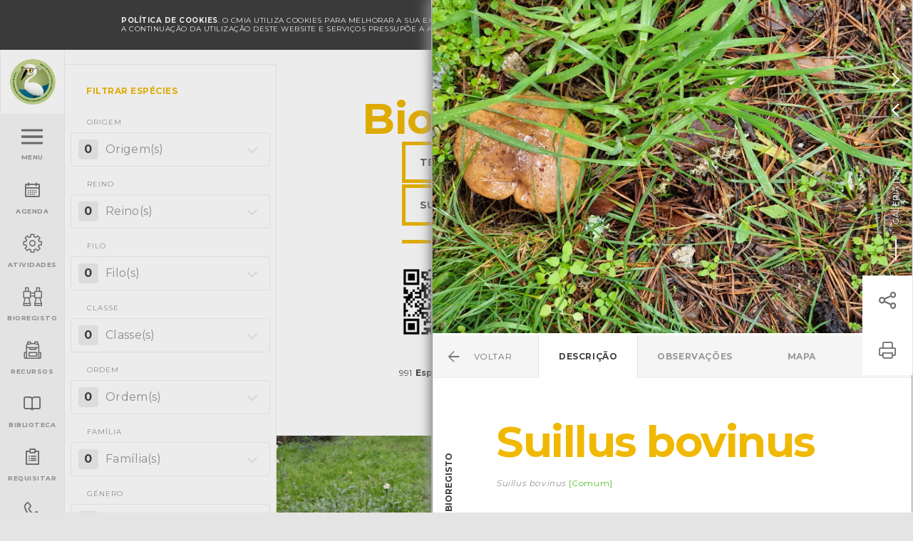

--- FILE ---
content_type: text/html; charset=UTF-8
request_url: https://ambiente.cm-viana-castelo.pt/index.php/bioregisto/suillus-bovinus
body_size: 67586
content:
<!doctype html>
<!--[if lt IE 7]> <html class="no-js lt-ie9 lt-ie8 lt-ie7 old-ie" lang="pt"> <![endif]-->
<!--[if IE 7]> <html class="no-js lt-ie9 lt-ie8 old-ie" lang="pt"> <![endif]-->
<!--[if IE 8]> <html class="no-js lt-ie9 old-ie" lang="pt"> <![endif]-->
<!--[if IE 9]> <html class="no-js lt-ie10 ie9" lang="pt"> <![endif]-->
<!--[if gt IE 9]><!--> <html class="no-js gt-ie9" lang="pt"> <!--<![endif]-->
<head>

            <!-- Google tag (gtag.js) -->
        <script async src="https://www.googletagmanager.com/gtag/js?id='G-H8YZZ7GFZR"></script>
        <script>
            window.dataLayer = window.dataLayer || [];
            function gtag(){dataLayer.push(arguments);}
            gtag('js', new Date());

            gtag('config', 'G-H8YZZ7GFZR');
        </script>
        
    <meta charset="utf-8">

    <title>Suillus bovinus - CMIA - Viana do Castelo</title>
<meta name="description" content="O Centro de Monitorização e Interpretação Ambiental (CMIA) foi desenvolvido no âmbito do Programa Polis, procurando intervir na melhoria da qualidade de vida da cidade, dando a conhecer as acções de requalificação urbanística e ambiental desenvolvidas no espaço urbano e desafiando os cidadãos para uma reflexão sobre várias temáticas do ambiente urbano.">
<meta name="keywords" content="Suillus bovinus, Suillus, cogumelo, fungo, espécie, fotos, mapa, distribuição, descrição, informações, características, ficha, BioRegisto, Portugal, CMIA, Viana do Castelo, ciência cidadã">
<meta http-equiv="content-Language" content="pt">
<meta name="robots" content="index,follow">
<meta http-equiv="revisit-After" content="5 Days">
<meta http-equiv="rating" content="General">
<meta http-equiv="distribution" content="Global">
<meta name="title" content="Suillus bovinus">
<meta itemprop="image" content="https://ambiente.cm-viana-castelo.pt/index.php/uploads/medialibrary/16425/conversions/20221209-134054-small.jpg">
<meta property="og:title" content="Suillus bovinus" />
<meta property="og:description" content="O Centro de Monitorização e Interpretação Ambiental (CMIA) foi desenvolvido no âmbito do Programa Polis, procurando intervir na melhoria da qualidade de vida da cidade, dando a conhecer as acções de requalificação urbanística e ambiental desenvolvidas no espaço urbano e desafiando os cidadãos para uma reflexão sobre várias temáticas do ambiente urbano." />
<meta property="og:url" content="https://ambiente.cm-viana-castelo.pt/index.php/bioregisto/suillus-bovinus" />
<meta property="og:image" content="https://ambiente.cm-viana-castelo.pt/index.php/uploads/medialibrary/16425/conversions/20221209-134054-small.jpg" />
<meta property="og:image:width" content="1200" />
<meta property="og:image:height" content="900" />
<meta property="og:type" content="website" />

<meta name="twitter:title" content="Suillus bovinus" />
<meta name="twitter:description" content="O Centro de Monitorização e Interpretação Ambiental (CMIA) foi desenvolvido no âmbito do Programa Polis, procurando intervir na melhoria da qualidade de vida da cidade, dando a conhecer as acções de requalificação urbanística e ambiental desenvolvidas no espaço urbano e desafiando os cidadãos para uma reflexão sobre várias temáticas do ambiente urbano." />
<meta name="twitter:creator" content="" />
<meta name="twitter:image" content="https://ambiente.cm-viana-castelo.pt/index.php/uploads/medialibrary/16425/conversions/20221209-134054-small.jpg" />
<meta name="twitter:image:width" content="1024" />
<meta name="twitter:image:height" content="512" />

    <!-- Mobile viewport optimized: j.mp/bplateviewport-->
    <meta http-equiv="X-UA-Compatible" content="IE=edge,chrome=1">
    <meta name="HandheldFriendly" content="True">
    <meta name="MobileOptimized" content="320">
    <meta name="viewport" content="width=device-width, initial-scale=1, minimum-scale=1, maximum-scale=1, user-scalable=no, minimal-ui">

    <meta name="apple-mobile-web-app-capable" content="yes">
    <meta name="apple-mobile-web-app-status-bar-style" content="black-translucent">
    <meta name="apple-mobile-web-app-title" content="">

    <!-- Canonical: https://support.google.com/webmasters/answer/139066?hl=pt-PT -->
    <link rel="canonical" href="https://ambiente.cm-viana-castelo.pt/index.php/bioregisto/suillus-bovinus">
    
    <meta name="google-site-verification" content="UGX7qGqGqq5ZJCVzxJCQM3Dy2W0BA1_1i82qhOCGq_w" />

    <!--FAVICON-->
    <link rel="apple-touch-icon" sizes="180x180" href="https://ambiente.cm-viana-castelo.pt/assets/favicon/apple-touch-icon.png">
    <link rel="icon" type="image/png" href="https://ambiente.cm-viana-castelo.pt/assets/favicon/favicon-32x32.png" sizes="32x32">
    <link rel="icon" type="image/png" href="https://ambiente.cm-viana-castelo.pt/assets/favicon/favicon-16x16.png" sizes="16x16">
    <link rel="manifest" href="https://ambiente.cm-viana-castelo.pt/assets/favicon/manifest.json">
    <link rel="mask-icon" href="https://ambiente.cm-viana-castelo.pt/assets/favicon/safari-pinned-tab.svg" color="#da532c">
    <link rel="shortcut icon" href="https://ambiente.cm-viana-castelo.pt/assets/favicon/favicon.ico">
    <meta name="msapplication-config" content="https://ambiente.cm-viana-castelo.pt/assets/favicon/browserconfig.xml">
    <meta name="theme-color" content="#ffffff">

    <meta name="csrf-token" content="MB12nLABp1MYlaIOm0bi8Yg2CuceakPgaVyFEgbo" />

    <link href="/assets/css/main.css?id=4ac6c3a2068bb60b8f17" rel="stylesheet" type="text/css" />

    <meta http-equiv="x-pjax-version" content="">

    <script src="https://ambiente.cm-viana-castelo.pt/assets/js/vendor/modernizr-2.8.3.min.js"></script>

    <script>document.cookie='resolution='+Math.max(screen.width,screen.height)+'; path=/';</script>

    <script>
        document.documentElement.classList.remove("no-js");
        document.documentElement.classList.add('js');

        window.Laravel = {"csrfToken":"MB12nLABp1MYlaIOm0bi8Yg2CuceakPgaVyFEgbo"};
    </script>

    <!--[if lt IE 9]>
        <script type="text/javascript" src="https://ambiente.cm-viana-castelo.pt/assets/js/vendor/selectivizr-min.js"></script>
        <script type="text/javascript" src="https://ambiente.cm-viana-castelo.pt/assets/js/vendor/respond.min.js"></script>
    <![endif]-->

    	
</head>
<body class="  ">
            <div data-url-back="https://ambiente.cm-viana-castelo.pt/index.php/bioregisto?filter=1" data-title-back="BioRegisto" id="url-back" style="display: none"></div>
        
	<noscript>
        <div id="noscriptContainer">
            <div class="modal fade scale in" id="modalWarning">
                <div class="modal-dialog">
                    <div class="modal-content text-center">
                        <div class="container">
                            <h2 class="text-center">global.disclaimer.javascript</h2>
                            <p>global.disclaimer.javascript_disabled</p>
                        </div>
                    </div>
                </div>
            </div>
        </div>
    </noscript>

	<!--[if lt IE 9]>
        <div  class="browserupgrade">
            <div>
                <p>
                Você esta usando um navegador <strong>desatualizado</strong>.<br>Por favor, <a href="http://browsehappy.com/">atualize seu navegador</a> para melhorar a sua experiência.
                </p>
            </div>
        </div>
    <![endif]-->

    <section role="main" id="main-wrap">
    
        <section id="main-container">

        	
        		<header>
    
    <div class="offline-nav" data-control="offline">
        <div class="container">
            Está offline. para recarregar esta página conecte-se a uma rede.
            <a href="#" class="offline-nav__icon-close icon">&#xe94e;</a>
        </div>
    </div>


	
        <div class="cookies-nav" id="cookie-alert" data-control="cookies">
            <div class="container">
                <div class="cookies-nav__text">
                    <strong>POLÍTICA DE COOKIES</strong>. 
                    O CMIA utiliza cookies para melhorar a sua experiência de navegação e para fins estatísticos.<br/>
                    A continuação da utilização deste website e serviços pressupõe a aceitação da utilização de cookies.
                    <a href="https://ambiente.cm-viana-castelo.pt/index.php/condicoes/politica-cookies" class="cookies-nav__link" id="read-more-cookie">Política de cookies</a> 
                </div>
                <a href="#" class="cookies-nav__icon-close icon" id="close-cookie-alert">&#xe94e;</a>
            </div>
        </div>

	
	<div class="header__block">
		<div class="header__block--left">
			<a href="https://ambiente.cm-viana-castelo.pt/index.php" class="logo">
                <img src="https://ambiente.cm-viana-castelo.pt/assets/images/logo.png" alt="Logótipo CMIA">
            </a>
			
		</div>
		<div class="header__block--right">

			<div class="weather">
	<div class="weather__icon weather--coulds-wind"></div>
	<div class="weather__content">
		<div class="weather__content__day">Hoje</div>
		<div class="weather__content__temperature">13º <span>/</span> 13º </div>
	</div>
</div>
			<div class="search-block hidden-print"></div>
<div class="search hidden-print ">
	<form class="search__form" action="https://ambiente.cm-viana-castelo.pt/index.php/pesquisa" method="get">
    <div class="search__form__icon-search icon"></div>
    
    <input type="text" class="form-control" name="q" value="" placeholder="Escreva aqui" autocomplete="off">
    <div class="search__form__icon-close icon"></div>
    <button type="submit" class="search__form__btn">
        <span class="search__form__btn__text">Pressione Enter</span>
    </button>
</form></div>            <div class="login-block">
    <a href="#" >
                    <span>Entrar</span>
            </a>
    <ul class="dropdown-menu">
                    <li>
                <ul class="dropdown-menu__block">
                    <li><a href="https://ambiente.cm-viana-castelo.pt/index.php/amigo-cmia/registar">Criar Conta</a></li>
                    <li><a href="https://ambiente.cm-viana-castelo.pt/index.php/amigo-cmia/login">Entrar</a></li>
                </ul>
            </li>
            </ul>
</div>

		</div>
	</div>
    
	<ul class="main-menu" data-control="menu">
	

		<li class="">
		<a href="#" class="menu"  data-target="menu" >
			<div class="main-menu__box">
									<div id="hamburger-menu">
                                                                        <span></span><span></span><span></span><span></span>
                                                                    </div>
                                                                    <div class="main-menu__box__text main-menu__box__text--effect">
                                                                        <div>Menu</div><div>Fechar</div>
                                                                    </div>
							</div>
		</a>
	</li>
		<li class="">
		<a href="https://ambiente.cm-viana-castelo.pt/index.php/agenda" class="" >
			<div class="main-menu__box">
									<div class="main-menu__box__icon" data-icon="&#xe915;"></div>
					<div class="main-menu__box__text">Agenda</div>
							</div>
		</a>
	</li>
		<li class="">
		<a href="#" class=""  data-target="activities-menu" >
			<div class="main-menu__box">
									<div class="main-menu__box__icon" data-icon="&#xe917;"></div>
					<div class="main-menu__box__text">Atividades</div>
							</div>
		</a>
	</li>
		<li class="">
		<a href="https://ambiente.cm-viana-castelo.pt/index.php/bioregisto" class="" >
			<div class="main-menu__box">
									<div class="main-menu__box__icon" data-icon="&#xe964;"></div>
					<div class="main-menu__box__text">BioRegisto</div>
							</div>
		</a>
	</li>
		<li class="">
		<a href="https://ambiente.cm-viana-castelo.pt/index.php/servicos-educativos/recursos-educativos/escola-natureza/catalogo-didatico" class="" >
			<div class="main-menu__box">
									<div class="main-menu__box__icon" data-icon="&#xea24;"></div>
					<div class="main-menu__box__text">Recursos</div>
							</div>
		</a>
	</li>
		<li class="">
		<a href="https://ambiente.cm-viana-castelo.pt/index.php/biblioteca" class="" >
			<div class="main-menu__box">
									<div class="main-menu__box__icon" data-icon="&#xe916;"></div>
					<div class="main-menu__box__text">Biblioteca</div>
							</div>
		</a>
	</li>
		<li class="">
		<a href="https://ambiente.cm-viana-castelo.pt/index.php/requisitar" class=""  data-target="request-menu" >
			<div class="main-menu__box">
									<div class="main-menu__box__icon" data-icon="&#xe919;"></div>
					<div class="main-menu__box__text">Requisitar</div>
							</div>
		</a>
	</li>
		<li class="">
		<a href="https://ambiente.cm-viana-castelo.pt/index.php/contactos" class="" >
			<div class="main-menu__box">
									<div class="main-menu__box__icon" data-icon="&#xe918;"></div>
					<div class="main-menu__box__text">Contactar</div>
							</div>
		</a>
	</li>
	
</ul>




	
		<div id="menu" class="menus">
			<div class="menus--content">

				
					<ul >
						<li>Menu</li>
					</ul>

				
					<ul >
						<li><a href="https://ambiente.cm-viana-castelo.pt/index.php/instalacoes">Apresentação</a></li><li><a href="https://ambiente.cm-viana-castelo.pt/index.php/agenda">Agenda</a></li><li><a href="https://ambiente.cm-viana-castelo.pt/index.php/servicos-educativos/exposicoes">Exposições</a></li><li><a href="https://ambiente.cm-viana-castelo.pt/index.php/servicos-educativos">Serviços Educativos</a></li><li><a href="https://ambiente.cm-viana-castelo.pt/index.php/participar">Participar</a></li><li><a href="https://ambiente.cm-viana-castelo.pt/index.php/indicadores-ambientais">Indicadores Ambientais</a></li><li><a href="https://ambiente.cm-viana-castelo.pt/index.php/servicos-educativos/recursos-educativos/escola-natureza/catalogo-didatico">Recursos</a></li>
					</ul>

				
					<ul  class="mini visible-xs" >
						<li><a href="https://ambiente.cm-viana-castelo.pt/index.php/biodiversidade">Biodiversidade</a></li><li><a href="https://ambiente.cm-viana-castelo.pt/index.php/instalacoes">Instalações</a></li><li><a href="https://ambiente.cm-viana-castelo.pt/index.php/biblioteca">Biblioteca</a></li>
					</ul>

				
					<ul  class="mini visible-xs" >
						<li><a href="https://ambiente.cm-viana-castelo.pt/index.php/servicos-educativos/atividades-grupos">Atividades para Grupos</a></li><li><a href="https://ambiente.cm-viana-castelo.pt/index.php/participar/voluntariado-ambiental">Voluntariado Ambiental</a></li><li><a href="https://ambiente.cm-viana-castelo.pt/index.php/agenda/dia-tematico">Dias Temáticos</a></li><li><a href="https://ambiente.cm-viana-castelo.pt/index.php/agenda/formacao">Formação</a></li><li><a href="https://ambiente.cm-viana-castelo.pt/index.php/agenda/workshop">Workshops</a></li><li><a href="https://ambiente.cm-viana-castelo.pt/index.php/agenda/conversas-de-fim-de-tarde">Conversas de fim de tarde</a></li><li><a href="https://ambiente.cm-viana-castelo.pt/index.php/agenda/sessao-de-esclarecimento">Sessões de Esclarecimento</a></li><li><a href="https://ambiente.cm-viana-castelo.pt/index.php/agenda/outros-eventos">Outros eventos</a></li>
					</ul>

				
					<ul  class="visible-xs" >
						<li>Requisitar:</li>
					</ul>

				
					<ul  class="mini visible-xs" >
						<li><a href="https://ambiente.cm-viana-castelo.pt/index.php/instalacoes">Marcar Visita</a></li><li><a href="https://ambiente.cm-viana-castelo.pt/index.php/servicos-educativos/atividades-grupos">Atividades para Grupos</a></li><li><a href="https://ambiente.cm-viana-castelo.pt/index.php/biblioteca">Biblioteca</a></li><li><a href="https://ambiente.cm-viana-castelo.pt/index.php/agenda">Eventos</a></li><li><a href="https://ambiente.cm-viana-castelo.pt/index.php/servicos-educativos/exposicoes">Exposições</a></li><li><a href="https://ambiente.cm-viana-castelo.pt/index.php/servicos-educativos/recursos-educativos/equipamentos">Materiais</a></li><li><a href="https://ambiente.cm-viana-castelo.pt/index.php/servicos-educativos/projectos-educativos">Projetos Educativos</a></li><li><a href="https://ambiente.cm-viana-castelo.pt/index.php/instalacoes/centro-de-mar?#salas">Reservar Sala Centro de Mar</a></li><li><a href="https://ambiente.cm-viana-castelo.pt/index.php/instalacoes/area-cientifica/reservar">Reservar Área Científica OLN</a></li><li><a href="https://ambiente.cm-viana-castelo.pt/index.php/instalacoes/centro-de-monitorizacao-e-interpretacao-ambiental?#salas">Reservar Sala CMIA</a></li><li><a href="https://ambiente.cm-viana-castelo.pt/index.php/participar/voluntariado-ambiental">Voluntariado Ambiental</a></li>
					</ul>

				
					<ul  class="mini" >
						<li><a href="https://ambiente.cm-viana-castelo.pt/index.php/noticias">Notícias</a></li><li><a href="https://ambiente.cm-viana-castelo.pt/index.php/galeria">Galeria de Imagens</a></li><li><a href="https://ambiente.cm-viana-castelo.pt/index.php/videos">Galeria de Vídeos</a></li><li><a href="https://ambiente.cm-viana-castelo.pt/index.php/glossario">Glossário</a></li><li><a href="https://ambiente.cm-viana-castelo.pt/index.php/perguntas-frequentes">Perguntas Frequentes</a></li><li><a href="https://ambiente.cm-viana-castelo.pt/index.php/newsletter">Newsletter</a></li><li><a href="https://ambiente.cm-viana-castelo.pt/index.php/contactos">Contactos</a></li>
					</ul>

				
					<ul >
						
					</ul>

				
				<ul class="menu__social">
					<li><a href="https://pt-pt.facebook.com/cmia.viana" target="_blank">Facebook</a></li>
					<li><a href="https://www.youtube.com/channel/UCLw_mQyW_yRs1Rkk8LjTddQ" target="_blank">YouTube</a></li>
				</ul>

				
			</div>

			<div class="menus--overlay"></div>
		</div>

	

	

	
		<div id="activities-menu" class="menus">
			<div class="menus--content">

				
					<ul >
						<li>Atividades</li>
					</ul>

				
					<ul >
						<li><a href="https://ambiente.cm-viana-castelo.pt/index.php/servicos-educativos/exposicoes">Exposições</a></li><li><a href="https://ambiente.cm-viana-castelo.pt/index.php/servicos-educativos/atividades-grupos">Atividades para Grupos</a></li><li><a href="https://ambiente.cm-viana-castelo.pt/index.php/servicos-educativos/projectos-educativos">Projetos Educativos</a></li><li><a href="https://ambiente.cm-viana-castelo.pt/index.php/participar/voluntariado-ambiental">Voluntariado Ambiental</a></li>
					</ul>

				
					<ul >
						<li><a href="https://ambiente.cm-viana-castelo.pt/index.php/agenda/dia-tematico">Dias Temáticos</a></li><li><a href="https://ambiente.cm-viana-castelo.pt/index.php/agenda/formacao">Formação</a></li><li><a href="https://ambiente.cm-viana-castelo.pt/index.php/agenda/workshop">Workshops</a></li><li><a href="https://ambiente.cm-viana-castelo.pt/index.php/agenda/conversas-de-fim-de-tarde">Conversas de fim de tarde</a></li><li><a href="https://ambiente.cm-viana-castelo.pt/index.php/agenda/sessao-de-esclarecimento">Sessões de Esclarecimento</a></li><li><a href="https://ambiente.cm-viana-castelo.pt/index.php/agenda/outros-eventos">Outros eventos</a></li>
					</ul>

				
				<ul class="menu__social">
					<li><a href="https://pt-pt.facebook.com/cmia.viana" target="_blank">Facebook</a></li>
					<li><a href="https://www.youtube.com/channel/UCLw_mQyW_yRs1Rkk8LjTddQ" target="_blank">YouTube</a></li>
				</ul>

				
			</div>

			<div class="menus--overlay"></div>
		</div>

	

	

	

	

	
		<div id="request-menu" class="menus">
			<div class="menus--content">

				
					<ul >
						<li>Requisitar</li>
					</ul>

				
					<ul >
						<li><a href="https://ambiente.cm-viana-castelo.pt/index.php/instalacoes">Marcar Visita</a></li><li><a href="https://ambiente.cm-viana-castelo.pt/index.php/servicos-educativos/atividades-grupos">Atividades para Grupos</a></li><li><a href="https://ambiente.cm-viana-castelo.pt/index.php/biblioteca">Biblioteca</a></li><li><a href="https://ambiente.cm-viana-castelo.pt/index.php/agenda">Eventos</a></li><li><a href="https://ambiente.cm-viana-castelo.pt/index.php/servicos-educativos/exposicoes">Exposições</a></li><li><a href="https://ambiente.cm-viana-castelo.pt/index.php/servicos-educativos/recursos-educativos/equipamentos">Equipamentos</a></li><li><a href="https://ambiente.cm-viana-castelo.pt/index.php/servicos-educativos/projectos-educativos">Projetos Educativos</a></li><li><a href="https://ambiente.cm-viana-castelo.pt/index.php/instalacoes/centro-de-mar?#salas">Reservar Sala Centro de Mar</a></li><li><a href="https://ambiente.cm-viana-castelo.pt/index.php/instalacoes/area-cientifica/reservar">Reservar Área Científica OLN</a></li><li><a href="https://ambiente.cm-viana-castelo.pt/index.php/instalacoes/centro-de-monitorizacao-e-interpretacao-ambiental?#salas">Reservar Sala CMIA</a></li>
					</ul>

				
				<ul class="menu__social">
					<li><a href="https://pt-pt.facebook.com/cmia.viana" target="_blank">Facebook</a></li>
					<li><a href="https://www.youtube.com/channel/UCLw_mQyW_yRs1Rkk8LjTddQ" target="_blank">YouTube</a></li>
				</ul>

									<div class="menus--bottom" style="padding: 20px 5px 0 15px;">
						<span style="display: block; text-transform: uppercase; color: #777; font-size: 1rem; font-weight: 700; margin-bottom: 10px;">Financiamento</span>
						<span class="menus--bottom__block" style="margin-right:7px;"><img src="https://ambiente.cm-viana-castelo.pt/assets/images/norte-2020.svg" height="35" style="margin-top:5px;" /></span>
						<span class="menus--bottom__block" style="margin-right:7px;"><img src="https://ambiente.cm-viana-castelo.pt/assets/images/portugal-2020.svg" height="30" style="margin-top:5px;" /></span>
						<span class="menus--bottom__block"><img src="https://ambiente.cm-viana-castelo.pt/assets/images/ue.svg" height="30" style="margin-top:5px;" /></span>
					</div>
				
			</div>

			<div class="menus--overlay"></div>
		</div>

	

	

</header>
        	
            <div id="content" data-control="sliders">
                	<div class="recursos-educativos">
		<div class="container-fluid">
			<div class="row">

									<div class="filter filter-menu filter-menu--mrg col-md-4 no-padding">
	<ul class="filter-menu__list">
		<li class="filter-menu__title filter-menu__title--desktop">Filtrar espécies</li>
		<li class="filter-menu__title filter-menu__title--mobile visible-xs visible-sm">Filtrar <span class="btn--close"></span></li>
		<li>
			<form action="https://ambiente.cm-viana-castelo.pt/index.php/bioregisto" method="get" data-control="bioregistFilters" data-target="#bioregistResults">
				<input type="hidden" name="filter" value="1" />

			<ul>
				<li class="filter-menu__dropdown">
					<label for="origem" class="filter-menu__label">
						Origem
					</label>

					<select name="origem[]" id="origem" class="tail-select empty" data-placeholder="Origem(s)" multiple>
						<optgroup label="Origem">
															<option value="2">Autóctone</option>
															<option value="3">Exótica</option>
															<option value="1">Exótica invasora</option>
													</optgroup>
					 </select>
				</li>

				<li class="filter-menu__dropdown">
					<label for="reino" class="filter-menu__label">
						Reino
					</label>

					<select name="reino[]" id="reino" class="tail-select empty" data-placeholder="Reino(s)" multiple>
						<optgroup label="Reino">
															<option value="plantae">Plantae</option>
															<option value="animalia">Animalia</option>
															<option value="chromista">Chromista</option>
															<option value="fungi">Fungi</option>
													</optgroup>
					 </select>
				</li>

				<li class="filter-menu__dropdown">
					<label for="filo" class="filter-menu__label">
						Filo
					</label>

					<select name="filo[]" id="filo" class="tail-select empty" data-placeholder="Filo(s)" multiple>
						<optgroup label="Filo">
															<option value="mollusca">Mollusca</option>
															<option value="cnidaria">Cnidaria</option>
															<option value="chordata">Chordata</option>
															<option value="tracheophyta">Tracheophyta</option>
															<option value="arthropoda">Arthropoda</option>
															<option value="echinodermata">Echinodermata</option>
															<option value="porifera">Porifera</option>
															<option value="ochrophyta">Ochrophyta</option>
															<option value="annelida">Annelida</option>
															<option value="chlorophyta">Chlorophyta</option>
															<option value="rhodophyta">Rhodophyta</option>
															<option value="basidiomycota">Basidiomycota</option>
															<option value="ascomycota">Ascomycota</option>
															<option value="marchantiophyta">Marchantiophyta</option>
													</optgroup>
					 </select>
				</li>
				<li class="filter-menu__dropdown">
					<label for="classe" class="filter-menu__label">
						Classe
					</label>

					<select name="classe[]" id="classe" class="tail-select empty" data-placeholder="Classe(s)" multiple>
						<optgroup label="Classe">
															<option value="magnoliopsida">Magnoliopsida</option>
															<option value="gastropoda">Gastropoda</option>
															<option value="anthozoa">Anthozoa</option>
															<option value="aves">Aves</option>
															<option value="liliopsida">Liliopsida</option>
															<option value="malacostraca">Malacostraca</option>
															<option value="asteroidea">Asteroidea</option>
															<option value="ascidiacea">Ascidiacea</option>
															<option value="insecta">Insecta</option>
															<option value="actinopterygii">Actinopterygii</option>
															<option value="mammalia">Mammalia</option>
															<option value="demospongiae">Demospongiae</option>
															<option value="holothuroidea">Holothuroidea</option>
															<option value="polychaeta">Polychaeta</option>
															<option value="lichinomycetes">Lichinomycetes</option>
															<option value="bivalvia">Bivalvia</option>
															<option value="ophiuroidea">Ophiuroidea</option>
															<option value="homoscleromorpha">Homoscleromorpha</option>
															<option value="echinoidea">Echinoidea</option>
															<option value="pinopsida">Pinopsida</option>
															<option value="reptilia">Reptilia</option>
															<option value="ulvophyceae">Ulvophyceae</option>
															<option value="eurotiomycetes">Eurotiomycetes</option>
															<option value="phaeophyceae-1">Phaeophyceae</option>
															<option value="cephalopoda">Cephalopoda</option>
															<option value="amphibia">Amphibia</option>
															<option value="agaricomycetes">Agaricomycetes</option>
															<option value="arachnida">Arachnida</option>
															<option value="elasmobranchii">Elasmobranchii</option>
															<option value="liliatae">Liliatae</option>
															<option value="hydrozoa">Hydrozoa</option>
															<option value="liliopsida-1">Liliopsida</option>
															<option value="pezizomycetes">Pezizomycetes</option>
															<option value="dacrymycetes">Dacrymycetes</option>
															<option value="polypodiopsida">Polypodiopsida</option>
															<option value="cephalopoda-1">Cephalopoda</option>
															<option value="florideophyceae">Florideophyceae</option>
															<option value="ginkgoopsida">Ginkgoopsida</option>
															<option value="jungermanniopsida">Jungermanniopsida</option>
															<option value="chilopoda">Chilopoda</option>
															<option value="maxillopoda">Maxillopoda</option>
															<option value="thecostraca">Thecostraca</option>
															<option value="scyphozoa">Scyphozoa</option>
															<option value="tremellomycetes">Tremellomycetes</option>
															<option value="lecanoromycetes">Lecanoromycetes</option>
															<option value="arthoniomycetes">Arthoniomycetes</option>
															<option value="leotiomycetes">Leotiomycetes</option>
													</optgroup>
					 </select>
				</li>
				<li class="filter-menu__dropdown">
					<label for="ordem" class="filter-menu__label">
						Ordem
					</label>

					<select name="ordem[]" id="ordem" class="tail-select empty" data-placeholder="Ordem(s)" multiple>
						<optgroup label="Ordem">
															<option value="chitonida">Chitonida</option>
															<option value="actiniaria">Actiniaria</option>
															<option value="charadriiformes">Charadriiformes</option>
															<option value="coraciiformes">Coraciiformes</option>
															<option value="ericales">Ericales</option>
															<option value="decapoda">Decapoda</option>
															<option value="anseriformes">Anseriformes</option>
															<option value="anaspidea">Anaspidea</option>
															<option value="asterales">Asterales</option>
															<option value="ciconiiformes">Ciconiiformes</option>
															<option value="valvatida">Valvatida</option>
															<option value="pleurobranchomorpha">Pleurobranchida</option>
															<option value="stolidobranchia">Stolidobranchia</option>
															<option value="odonata">Odonata</option>
															<option value="brassicales">Brassicales</option>
															<option value="solanales">Solanales</option>
															<option value="caryophyllales">Caryophyllales</option>
															<option value="sessilia">Sessilia</option>
															<option value="lepidoptera">Lepidoptera</option>
															<option value="perciformes">Perciformes</option>
															<option value="gentianales">Gentianales</option>
															<option value="mantodea">Mantodea</option>
															<option value="apiales">Apiales</option>
															<option value="malpighiales">Malpighiales</option>
															<option value="carnivora">Carnivora</option>
															<option value="hemiptera">Hemiptera</option>
															<option value="suberitida">Suberitida</option>
															<option value="holothuriida">Holothuriida</option>
															<option value="laminariales">Laminariales</option>
															<option value="phyllodocida">Phyllodocida</option>
															<option value="lichinales">Lichinales</option>
															<option value="littorinimorpha">Littorinimorpha</option>
															<option value="forcipulatida">Forcipulatida</option>
															<option value="passeriformes">Passeriformes</option>
															<option value="mytilida">Mytilida</option>
															<option value="syngnathiformes">Syngnathiformes</option>
															<option value="ophiurida">Ophiurida</option>
															<option value="homosclerophorida">Homosclerophorida</option>
															<option value="asparagales">Asparagales</option>
															<option value="camarodonta">Camarodonta</option>
															<option value="pelecaniformes">Pelecaniformes</option>
															<option value="galliformes">Galliformes</option>
															<option value="pinales">Pinales</option>
															<option value="sabellida">Sabellida</option>
															<option value="tilopteridales">Tilopteridales</option>
															<option value="coleoptera">Coleoptera</option>
															<option value="orthoptera">Orthoptera</option>
															<option value="trochida">Trochida</option>
															<option value="columbiformes">Columbiformes</option>
															<option value="stylommatophora">Stylommatophora</option>
															<option value="squamata">Squamata</option>
															<option value="neogastropoda">Neogastropoda</option>
															<option value="strigiformes">Strigiformes</option>
															<option value="ulvales">Ulvales</option>
															<option value="verrucariales">Verrucariales</option>
															<option value="gigartinales">Gigartinales</option>
															<option value="fucales">Fucales</option>
															<option value="ceramiales">Ceramiales</option>
															<option value="corallinales">Corallinales</option>
															<option value="halymeniales">Halymeniales</option>
															<option value="scalpelliformes">Scalpelliformes</option>
															<option value="octopoda">Octopoda</option>
															<option value="anura">Anura</option>
															<option value="rosales">Rosales</option>
															<option value="myrtales">Myrtales</option>
															<option value="liliales">Liliales</option>
															<option value="caudata">Caudata</option>
															<option value="rodentia">Rodentia</option>
															<option value="agaricales">Agaricales</option>
															<option value="caprimulgiformes">Caprimulgiformes</option>
															<option value="upupiformes">Bucerotiformes</option>
															<option value="cuculiformes">Cuculiformes</option>
															<option value="piciformes">Piciformes</option>
															<option value="soricomorpha">Soricomorpha</option>
															<option value="erinaceomorpha">Erinaceomorpha</option>
															<option value="accipitriformes">Accipitriformes</option>
															<option value="chiroptera">Chiroptera</option>
															<option value="hymenoptera">Hymenoptera</option>
															<option value="lagomorpha">Lagomorpha</option>
															<option value="gruiformes">Gruiformes</option>
															<option value="podicipediformes">Podicipediformes</option>
															<option value="falconiformes">Falconiformes</option>
															<option value="ranunculales">Ranunculales</option>
															<option value="muricidae">Muricidae</option>
															<option value="araneae">Araneae</option>
															<option value="phoenicopteriformes">Phoenicopteriformes</option>
															<option value="lamiales">Lamiales</option>
															<option value="polyporales">Polyporales</option>
															<option value="nymphaeales">Nymphaeales</option>
															<option value="amphipoda">Amphipoda</option>
															<option value="rajiformes">Rajiformes</option>
															<option value="archaeogastropoda">Archaeogastropoda</option>
															<option value="anthoathecata">Anthoathecata</option>
															<option value="artiodactyla">Artiodactyla</option>
															<option value="aplysiida">Aplysiida</option>
															<option value="suliformes">Suliformes</option>
															<option value="geraniales">Geraniales</option>
															<option value="pleuronectiformes">Pleuronectiformes</option>
															<option value="poales">Poales</option>
															<option value="phasmida">Phasmida</option>
															<option value="alismatales">Alismatales</option>
															<option value="proteales">Proteales</option>
															<option value="fabales">Fabales</option>
															<option value="typhales">Typhales</option>
															<option value="russulales">Russulales</option>
															<option value="boletales">Boletales</option>
															<option value="pezizales">Pezizales</option>
															<option value="dacrymycetales">Dacrymycetales</option>
															<option value="diptera">Diptera</option>
															<option value="polypodiales">Polypodiales</option>
															<option value="osmundales">Osmundales</option>
															<option value="malvales">Malvales</option>
															<option value="saxifragales">Saxifragales</option>
															<option value="camarodonta-1">Camarodonta</option>
															<option value="fagales">Fagales</option>
															<option value="oxalidales">Oxalidales</option>
															<option value="boraginales">Boraginales</option>
															<option value="vitales">Vitales</option>
															<option value="asparagales-1">Asparagales</option>
															<option value="sepioidea">Sepioidea</option>
															<option value="ectocarpales">Ectocarpales</option>
															<option value="caryophyllales-1">Caryophyllales</option>
															<option value="dipsacales">Dipsacales</option>
															<option value="magnoliales">Magnoliales</option>
															<option value="sapindales">Sapindales</option>
															<option value="apodiformes">Apodiformes</option>
															<option value="ginkgoales">Ginkgoales</option>
															<option value="aquifoliales">Aquifoliales</option>
															<option value="arecales">Arecales</option>
															<option value="perissodactyla">Perissodactyla</option>
															<option value="cornales">Cornales</option>
															<option value="commelinales">Commelinales</option>
															<option value="phallales">Phallales</option>
															<option value="laurales">Laurales</option>
															<option value="dipsacales-1">Dipsacales</option>
															<option value="gaviiformes">Gaviiformes</option>
															<option value="porellales">Porellales</option>
															<option value="scolopendromorpha">Scolopendromorpha</option>
															<option value="isopoda">Isopoda</option>
															<option value="gomphales">Gomphales</option>
															<option value="rhizostomeae">Rhizostomeae</option>
															<option value="siphonariida">Siphonariida</option>
															<option value="temnopleuroida">Temnopleuroida</option>
															<option value="paxillosida">Paxillosida</option>
															<option value="cardiida">Cardiida</option>
															<option value="thelephorales">Thelephorales</option>
															<option value="tremellales">Tremellales</option>
															<option value="cantharellales">Cantharellales</option>
															<option value="dermatoptera">Dermatoptera</option>
															<option value="mecoptera">Mecoptera</option>
															<option value="anguilliformes">Anguilliformes</option>
															<option value="desmarestiales">Desmarestiales</option>
															<option value="dermaptera">Dermaptera</option>
															<option value="dendroceratida">Dendroceratida</option>
															<option value="veneroida">Veneroida</option>
															<option value="lecanorales">Lecanorales</option>
															<option value="arthoniales">Arthoniales</option>
															<option value="peltigerales">Peltigerales</option>
															<option value="blattodea">Blattodea</option>
															<option value="bryopsidales">Bryopsidales</option>
															<option value="leotiales">Leotiales</option>
															<option value="gelidiales">Gelidiales</option>
															<option value="hymenochaetales">Hymenochaetales</option>
													</optgroup>
					 </select>
				</li>
				<li class="filter-menu__dropdown">
					<label for="familia" class="filter-menu__label">
						Família
					</label>

					<select name="familia[]" id="familia" class="tail-select empty" data-placeholder="Família(s)" multiple>
						<optgroup label="Família">
															<option value="acanthochitonidae">Acanthochitonidae</option>
															<option value="actiniidae">Actiniidae</option>
															<option value="sagartiidae">Sagartiidae</option>
															<option value="scolopacidae">Scolopacidae</option>
															<option value="alcedinidae">Alcedinidae</option>
															<option value="poaceae">Poaceae</option>
															<option value="primulaceae">Primulaceae</option>
															<option value="paguridae">Paguridae</option>
															<option value="anatidae">Anatidae</option>
															<option value="aplysiidae">Aplysiidae</option>
															<option value="asteraceae">Asteraceae</option>
															<option value="ardeidae">Ardeidae</option>
															<option value="asterinidae">Asterinidae</option>
															<option value="pleurobranchidae">Pleurobranchidae</option>
															<option value="styelidae">Styelidae</option>
															<option value="aeshnidae">Aeshnidae</option>
															<option value="brassicaceae">Brassicaceae</option>
															<option value="convolvulaceae">Convolvulaceae</option>
															<option value="portunidae">Portunidae</option>
															<option value="aizoaceae">Aizoaceae</option>
															<option value="charadriidae">Charadriidae</option>
															<option value="chthamalidae">Chthamalidae</option>
															<option value="blenniidae">Blenniidae</option>
															<option value="rubiaceae">Rubiaceae</option>
															<option value="empusidae">Empusidae</option>
															<option value="apiaceae">Apiaceae</option>
															<option value="euphorbiaceae">Euphorbiaceae</option>
															<option value="viverridae">Viverridae</option>
															<option value="pentatomidae">Pentatomidae</option>
															<option value="halichondriidae">Halichondriidae</option>
															<option value="holothuriidae">Holothuriidae</option>
															<option value="laminariaceae">Laminariaceae</option>
															<option value="lycaenidae">Lycaenidae</option>
															<option value="laridae">Laridae</option>
															<option value="polynoidae">Polynoidae</option>
															<option value="lichinaceae">Lichinaceae</option>
															<option value="littorinidae">Littorinidae</option>
															<option value="mustelidae">Mustelidae</option>
															<option value="nymphalidae">Nymphalidae</option>
															<option value="asteriidae">Asteriidae</option>
															<option value="motacillidae">Motacillidae</option>
															<option value="mytilidae">Mytilidae</option>
															<option value="polybiidae">Polybiidae</option>
															<option value="syngnathidae">Syngnathidae</option>
															<option value="ophiotrichidae">Ophiotrichidae</option>
															<option value="oscarellidae">Oscarellidae</option>
															<option value="grapsidae">Grapsidae</option>
															<option value="amaryllidaceae">Amaryllidaceae</option>
															<option value="papilionidae">Papilionidae</option>
															<option value="parechinidae">Parechinidae</option>
															<option value="phalacrocoracidae">Phalacrocoracidae</option>
															<option value="phasianidae">Phasianidae</option>
															<option value="muscicapidae">Muscicapidae</option>
															<option value="pinaceae">Pinaceae</option>
															<option value="threskiornithidae">Threskiornithidae</option>
															<option value="porcellanidae">Porcellanidae</option>
															<option value="polygonaceae">Polygonaceae</option>
															<option value="sabellariidae">Sabellariidae</option>
															<option value="phyllariaceae">Phyllariaceae</option>
															<option value="carabidae">Carabidae</option>
															<option value="acrididae">Acrididae</option>
															<option value="trochidae">Trochidae</option>
															<option value="columbidae">Columbidae</option>
															<option value="hygromiidae">Hygromiidae</option>
															<option value="lacertidae">Lacertidae</option>
															<option value="nassaridae">Nassaridae</option>
															<option value="tytonidae">Tytonidae</option>
															<option value="ulvaceae">Ulvaceae</option>
															<option value="verrucariaceae">Verrucariaceae</option>
															<option value="xanthidae">Xanthidae</option>
															<option value="dumontiaceae">Dumontiaceae</option>
															<option value="fucaceae">Fucaceae</option>
															<option value="sargassaceae">Sargassaceae</option>
															<option value="rhodomelaceae">Rhodomelaceae</option>
															<option value="corallinaceae">Corallinaceae</option>
															<option value="halymeniaceae">Halymeniaceae</option>
															<option value="pollicipedidae">Pollicipedidae</option>
															<option value="calopterygidae">Calopterygidae</option>
															<option value="coenagrionidae">Coenagrionidae</option>
															<option value="juncaceae">Juncaceae</option>
															<option value="octopodidae">Octopodidae</option>
															<option value="orchidaceae">Orchidaceae</option>
															<option value="gentianaceae">Gentianaceae</option>
															<option value="meloidae">Meloidae</option>
															<option value="tettigoniidae">Tettigoniidae</option>
															<option value="lymantriidae">Lymantriidae</option>
															<option value="ranidae">Ranidae</option>
															<option value="gomphidae">Gomphidae</option>
															<option value="lestidae">Lestidae</option>
															<option value="rhamnaceae">Rhamnaceae</option>
															<option value="lythraceae">Lythraceae</option>
															<option value="pieridae-1">Pieridae</option>
															<option value="iridaceae">Iridaceae</option>
															<option value="canidae">Canidae</option>
															<option value="colchicaceae">Colchicaceae</option>
															<option value="salamandridae">Salamandridae</option>
															<option value="muridae">Muridae</option>
															<option value="colubridae">Colubridae</option>
															<option value="hylidae">Hylidae</option>
															<option value="fringillidae">Fringillidae</option>
															<option value="amanitaceae">Amanitaceae</option>
															<option value="caprimulgidae">Caprimulgidae</option>
															<option value="estrildidae">Estrildidae</option>
															<option value="bufonidae">Bufonidae</option>
															<option value="emberizidae">Emberizidae</option>
															<option value="upupidae">Upupidae</option>
															<option value="paridae">Paridae</option>
															<option value="aegithalidae">Aegithalidae</option>
															<option value="cuculidae">Cuculidae</option>
															<option value="regulidae">Regulidae</option>
															<option value="prunellidae">Prunellidae</option>
															<option value="picidae">Picidae</option>
															<option value="sylviidae">Sylviidae</option>
															<option value="corvidae-1">Corvidae</option>
															<option value="soricidae">Soricidae</option>
															<option value="pelobatidae">Pelobatidae</option>
															<option value="erinaceidae">Erinaceidae</option>
															<option value="sturnidae">Sturnidae</option>
															<option value="accipitridae">Accipitridae</option>
															<option value="rhinolophidae">Rhinolophidae</option>
															<option value="zygaenidae">Zygaenidae</option>
															<option value="apidae">Apidae</option>
															<option value="leporidae">Leporidae</option>
															<option value="plumbaginaceae">Plumbaginaceae</option>
															<option value="troglodytidae">Troglodytidae</option>
															<option value="strigidae">Strigidae</option>
															<option value="rallidae">Rallidae</option>
															<option value="cisticolidae">Cisticolidae</option>
															<option value="podicipedidae">Podicipedidae</option>
															<option value="columbidae-1">Columbidae</option>
															<option value="cinclidae">Cinclidae</option>
															<option value="ciconiidae">Ciconiidae</option>
															<option value="turdidae-1">Turdidae</option>
															<option value="falconidae">Falconidae</option>
															<option value="sittidae">Sittidae</option>
															<option value="campanulaceae">Campanulaceae</option>
															<option value="noctuidae">Noctuidae</option>
															<option value="ranunculaceae">Ranunculaceae</option>
															<option value="chrysomelidae">Chrysomelidae</option>
															<option value="libellulidae">Libellulidae</option>
															<option value="passeridae">Passeridae</option>
															<option value="asparagaceae">Asparagaceae</option>
															<option value="strophariaceae">Strophariaceae</option>
															<option value="muricidae">Muricidae</option>
															<option value="cambaridae">Cambaridae</option>
															<option value="laniidae">Laniidae</option>
															<option value="thomisidae">Thomisidae</option>
															<option value="phoenicopteridae">Phoenicopteridae</option>
															<option value="coccinellidae">Coccinellidae</option>
															<option value="hirundinidae">Hirundinidae</option>
															<option value="mantidae">Mantidae</option>
															<option value="orobanchaceae">Orobanchaceae</option>
															<option value="sesiidae">Sesiidae</option>
															<option value="viperidae">Viperidae</option>
															<option value="curculionidae">Curculionidae</option>
															<option value="diogenidae-1">Diogenidae</option>
															<option value="polyporaceae">Polyporaceae</option>
															<option value="hesperiidae">Hesperiidae</option>
															<option value="sciuridae">Sciuridae</option>
															<option value="nymphaeaceae">Nymphaeaceae</option>
															<option value="droseraceae">Droseraceae</option>
															<option value="talitridae">Talitridae</option>
															<option value="lamiaceae">Lamiaceae</option>
															<option value="meloidae-1">Meloidae</option>
															<option value="vespidae">Vespidae</option>
															<option value="sphingidae-1">Sphingidae</option>
															<option value="geometridae">Geometridae</option>
															<option value="araneidae">Araneidae</option>
															<option value="cordulegastridae">Cordulegastridae</option>
															<option value="helicidae">Helicidae</option>
															<option value="rajidae">Rajidae</option>
															<option value="bradyporidae">Bradyporidae</option>
															<option value="lasiocampidae">Lasiocampidae</option>
															<option value="rosaceae">Rosaceae</option>
															<option value="alytidae">Alytidae</option>
															<option value="arionidae">Arionidae</option>
															<option value="patellidae">Patellidae</option>
															<option value="porpitidae">Porpitidae</option>
															<option value="suidae">Suidae</option>
															<option value="hydnangiaceae">Hydnangiaceae</option>
															<option value="pittosporaceae">Pittosporaceae</option>
															<option value="agaricaceae">Agaricaceae</option>
															<option value="certhiidae">Certhiidae</option>
															<option value="ericaceae">Ericaceae</option>
															<option value="carcinidae">Carcinidae</option>
															<option value="acrocephalidae">Acrocephalidae</option>
															<option value="hymenogastraceae">Hymenogastraceae</option>
															<option value="lamprophiidae">Lamprophiidae</option>
															<option value="natricidae">Natricidae</option>
															<option value="pandionidae">Pandionidae</option>
															<option value="phylloscopidae">Phylloscopidae</option>
															<option value="dryophthoridae">Dryophthoridae</option>
															<option value="hydnangiaceae-1">Hydnangiaceae</option>
															<option value="lucanidae">Lucanidae</option>
															<option value="geraniaceae">Geraniaceae</option>
															<option value="anguidae">Anguidae</option>
															<option value="lampyridae">Lampyridae</option>
															<option value="pyrrhocoridae">Pyrrhocoridae</option>
															<option value="cetoniidae">Cetoniidae</option>
															<option value="tenebrionidae">Tenebrionidae</option>
															<option value="lygaeidae">Lygaeidae</option>
															<option value="cerambycidae">Cerambycidae</option>
															<option value="scophthalmidae">Scophthalmidae</option>
															<option value="dynastidae">Dynastidae</option>
															<option value="trochidae-1">Trochidae</option>
															<option value="erebidae">Erebidae</option>
															<option value="phasmatidae">Phasmatidae</option>
															<option value="fomitopsidaceae">Fomitopsidaceae</option>
															<option value="triviidae">Triviidae</option>
															<option value="papaveraceae">Papaveraceae</option>
															<option value="verbenaceae">Verbenaceae</option>
															<option value="plantaginaceae">Plantaginaceae</option>
															<option value="crambidae">Crambidae</option>
															<option value="alaudidae">Alaudidae</option>
															<option value="hydrocharitaceae">Hydrocharitaceae</option>
															<option value="proteaceae">Proteaceae</option>
															<option value="salamandridae-1">Salamandridae</option>
															<option value="fabaceae">Fabaceae</option>
															<option value="amaranthaceae">Amaranthaceae</option>
															<option value="typhaceae">Typhaceae</option>
															<option value="araceae">Araceae</option>
															<option value="physalacriaceae">Physalacriaceae</option>
															<option value="stereaceae">Stereaceae</option>
															<option value="mycenaceae">Mycenaceae</option>
															<option value="boletaceae">Boletaceae</option>
															<option value="pyronemataceae">Pyronemataceae</option>
															<option value="violaceae">Violaceae</option>
															<option value="dacrymyces">Dacrymyces</option>
															<option value="tachinidae">Tachinidae</option>
															<option value="psathyrellaceae">Psathyrellaceae</option>
															<option value="meconematidae">Meconematidae</option>
															<option value="blechnaceae">Blechnaceae</option>
															<option value="osmundaceae">Osmundaceae</option>
															<option value="solanaceae">Solanaceae</option>
															<option value="malvaceae">Malvaceae</option>
															<option value="crassulaceae">Crassulaceae</option>
															<option value="parechinidae-1">Parechinidae</option>
															<option value="fagaceae">Fagaceae</option>
															<option value="coreidae">Coreidae</option>
															<option value="apocynaceae">Apocynaceae</option>
															<option value="linaceae">Linaceae</option>
															<option value="oxalidaceae">Oxalidaceae</option>
															<option value="grifolaceae">Grifolaceae</option>
															<option value="gryllidae">Gryllidae</option>
															<option value="resedaceae">Resedaceae</option>
															<option value="caryophyllaceae">Caryophyllaceae</option>
															<option value="dennstaedtiaceae">Dennstaedtiaceae</option>
															<option value="boraginaceae">Boraginaceae</option>
															<option value="vitaceae">Vitaceae</option>
															<option value="sphingidae">Sphingidae</option>
															<option value="amaryllidaceae-1">Amaryllidaceae</option>
															<option value="podoscyphaceae">Podoscyphaceae</option>
															<option value="sepiidae">Sepiidae</option>
															<option value="chordariaceae">Chordariaceae</option>
															<option value="xanthorrhoeaceae">Xanthorrhoeaceae</option>
															<option value="onagraceae">Onagraceae</option>
															<option value="aizoaceae-1">Aizoaceae</option>
															<option value="thymelaeaceae">Thymelaeaceae</option>
															<option value="caprifoliaceae">Caprifoliaceae</option>
															<option value="cistaceae">Cistaceae</option>
															<option value="drepanidae">Drepanidae</option>
															<option value="magnoliaceae">Magnoliaceae</option>
															<option value="agavaceae">Agavaceae</option>
															<option value="juglandaceae">Juglandaceae</option>
															<option value="sapindaceae">Sapindaceae</option>
															<option value="betulaceae">Betulaceae</option>
															<option value="cupressaceae">Cupressaceae</option>
															<option value="cannabaceae">Cannabaceae</option>
															<option value="rutaceae">Rutaceae</option>
															<option value="apodidae">Apodidae</option>
															<option value="moraceae">Moraceae</option>
															<option value="ginkgoaceae">Ginkgoaceae</option>
															<option value="aquifoliaceae">Aquifoliaceae</option>
															<option value="altingiaceae">Altingiaceae</option>
															<option value="oleaceae">Oleaceae</option>
															<option value="arecaceae">Arecaceae</option>
															<option value="platanaceae">Platanaceae</option>
															<option value="salicaceae">Salicaceae</option>
															<option value="taxaceae">Taxaceae</option>
															<option value="ulmaceae">Ulmaceae</option>
															<option value="equidae">Equidae</option>
															<option value="myrtaceae">Myrtaceae</option>
															<option value="hydrangeaceae">Hydrangeaceae</option>
															<option value="pontederiaceae">Pontederiaceae</option>
															<option value="phallaceae">Phallaceae</option>
															<option value="haloragaceae">Haloragaceae</option>
															<option value="tamaricaceae">Tamaricaceae</option>
															<option value="cettidae">Cettidae</option>
															<option value="lauraceae">Lauraceae</option>
															<option value="plantaginaceae-1">Plantaginaceae</option>
															<option value="phytolaccaceae">Phytolaccaceae</option>
															<option value="araliaceae">Araliaceae</option>
															<option value="caprifoliaceae-1">Caprifoliaceae</option>
															<option value="gaviidae">Gaviidae</option>
															<option value="woodsiaceae">Woodsiaceae</option>
															<option value="cactaceae">Cactaceae</option>
															<option value="aspleniaceae">Aspleniaceae</option>
															<option value="burhinidae">Burhinidae</option>
															<option value="pterophoridae">Pterophoridae</option>
															<option value="geotrupidae">Geotrupidae</option>
															<option value="cicadellidae">Cicadellidae</option>
															<option value="nymphalidae-1">Nymphalidae</option>
															<option value="schizophyllaceae">Schizophyllaceae</option>
															<option value="commelinaceae">Commelinaceae</option>
															<option value="dryopteridaceae">Dryopteridaceae</option>
															<option value="cyperaceae">Cyperaceae</option>
															<option value="rubiaceae-1">Rubiaceae</option>
															<option value="juncaginaceae">Juncaginaceae</option>
															<option value="frullaniaceae">Frullaniaceae</option>
															<option value="cervidae">Cervidae</option>
															<option value="primulaceae-1">Primulaceae</option>
															<option value="notodontidae">Notodontidae</option>
															<option value="scolopendridae">Scolopendridae</option>
															<option value="phyllodactylidae">Phyllodactylidae</option>
															<option value="idoteidae">Idoteidae</option>
															<option value="suillaceae">Suillaceae</option>
															<option value="tricholomataceae">Tricholomataceae</option>
															<option value="recurvirostridae">Recurvirostridae</option>
															<option value="hesperiidae-1">Hesperiidae</option>
															<option value="nyctaginaceae">Nyctaginaceae</option>
															<option value="clavariadelphaceae">Clavariadelphaceae</option>
															<option value="polypodiaceae">Polypodiaceae</option>
															<option value="cantharidae">Cantharidae</option>
															<option value="silphidae">Silphidae</option>
															<option value="leporidae-1">Leporidae</option>
															<option value="cossidae">Cossidae</option>
															<option value="noctuidae-1">Noctuidae</option>
															<option value="nolidae">Nolidae</option>
															<option value="platycnemididae">Platycnemididae</option>
															<option value="lamiaceae-1">Lamiaceae</option>
															<option value="clathraceae">Clathraceae</option>
															<option value="oedemeridae">Oedemeridae</option>
															<option value="bovidae">Bovidae</option>
															<option value="cepheidae">Cepheidae</option>
															<option value="oriolidae">Oriolidae</option>
															<option value="sclerodermataceae">Sclerodermataceae</option>
															<option value="scarabaeidae">Scarabaeidae</option>
															<option value="pyralidae">Pyralidae</option>
															<option value="phylloxeridae">Phylloxeridae</option>
															<option value="phylloxeridae-1">Phylloxeridae</option>
															<option value="laetiporaceae">Laetiporaceae</option>
															<option value="russulaceae">Russulaceae</option>
															<option value="russulaceae-1">Russulaceae</option>
															<option value="sparassidaceae">Sparassidaceae</option>
															<option value="cydnidae">Cydnidae</option>
															<option value="sulidae">Sulidae</option>
															<option value="marasmiaceae">Marasmiaceae</option>
															<option value="gyroporaceae">Gyroporaceae</option>
															<option value="milacidae">Milacidae</option>
															<option value="pteromalidae">Pteromalidae</option>
															<option value="pteromalidae-1">Pteromalidae</option>
															<option value="pteromalidae-2">Pteromalidae</option>
															<option value="pteromalidae-3">Pteromalidae</option>
															<option value="siphonariidae">Siphonariidae</option>
															<option value="ocypodidae">Ocypodidae</option>
															<option value="toxopneustidae">Toxopneustidae</option>
															<option value="asterinidae-1">Asterinidae</option>
															<option value="astropectinidae">Astropectinidae</option>
															<option value="cardiidae">Cardiidae</option>
															<option value="scrophulariaceae">Scrophulariaceae</option>
															<option value="pisauridae">Pisauridae</option>
															<option value="lycidae">Lycidae</option>
															<option value="lycidae-1">Lycidae</option>
															<option value="cynipidae">Cynipidae</option>
															<option value="catostylidae">Catostylidae</option>
															<option value="nepidae">Nepidae</option>
															<option value="pholcidae">Pholcidae</option>
															<option value="syrphidae">Syrphidae</option>
															<option value="limacidae">Limacidae</option>
															<option value="omphalotaceae">Omphalotaceae</option>
															<option value="bankeraceae">Bankeraceae</option>
															<option value="tremellaceae">Tremellaceae</option>
															<option value="tropaeolaceae">Tropaeolaceae</option>
															<option value="hormathiidae">Hormathiidae</option>
															<option value="hormathiidae-1">Hormathiidae</option>
															<option value="hormathiidae-2">Hormathiidae</option>
															<option value="cantharellaceae">Cantharellaceae</option>
															<option value="cytinaceae">Cytinaceae</option>
															<option value="dipsacaceae">Dipsacaceae</option>
															<option value="meripilaceae">Meripilaceae</option>
															<option value="acanthaceae">Acanthaceae</option>
															<option value="simaroubaceae">Simaroubaceae</option>
															<option value="salticidae">Salticidae</option>
															<option value="salticidae-1">Salticidae</option>
															<option value="labiduriidae">Labiduriidae</option>
															<option value="lycosidae">Lycosidae</option>
															<option value="cicadidae">Cicadidae</option>
															<option value="rhagionidae">Rhagionidae</option>
															<option value="panorpidae">Panorpidae</option>
															<option value="anguillidae">Anguillidae</option>
															<option value="ruppiaceae">Ruppiaceae</option>
															<option value="frankeniaceae">Frankeniaceae</option>
															<option value="gnaphosidae">Gnaphosidae</option>
															<option value="hypericaceae">Hypericaceae</option>
															<option value="hypericaceae-1">Hypericaceae</option>
															<option value="gigartinaceae">Gigartinaceae</option>
															<option value="desmarestiaceae">Desmarestiaceae</option>
															<option value="rissoidae">Rissoidae</option>
															<option value="cancridae">Cancridae</option>
															<option value="linyphiidae">Linyphiidae</option>
															<option value="spongiphoridae">Spongiphoridae</option>
															<option value="darwinellidae">Darwinellidae</option>
															<option value="veneridae">Veneridae</option>
															<option value="parmeliaceae">Parmeliaceae</option>
															<option value="chrysothricaceae">Chrysothricaceae</option>
															<option value="ramalinaceae">Ramalinaceae</option>
															<option value="lecanoraceae">Lecanoraceae</option>
															<option value="collemataceae">Collemataceae</option>
															<option value="ligiidae">Ligiidae</option>
															<option value="trigonidiidae">Trigonidiidae</option>
															<option value="bolbitiaceae">Bolbitiaceae</option>
															<option value="haematopodidae">Haematopodidae</option>
															<option value="ectobiidae">Ectobiidae</option>
															<option value="buprestidae">Buprestidae</option>
															<option value="forficulidae">Forficulidae</option>
															<option value="sphaeromatidae">Sphaeromatidae</option>
															<option value="potamogetonaceae">Potamogetonaceae</option>
															<option value="talpidae">Talpidae</option>
															<option value="codiaceae">Codiaceae</option>
															<option value="hydnaceae">Hydnaceae</option>
															<option value="hydnaceae-1">Hydnaceae</option>
															<option value="leotiaceae">Leotiaceae</option>
															<option value="vespertilionidae">Vespertilionidae</option>
															<option value="locustellidae">Locustellidae</option>
															<option value="scytosiphonaceae">Scytosiphonaceae</option>
															<option value="phyllophoraceae">Phyllophoraceae</option>
															<option value="gelidiaceae">Gelidiaceae</option>
															<option value="hymenochaetaceae">Hymenochaetaceae</option>
													</optgroup>
					 </select>
				</li>
				<li class="filter-menu__dropdown">
					<label for="genero" class="filter-menu__label">
						Género
					</label>

					<select name="genero[]" id="genero" class="tail-select empty" data-placeholder="Género(s)" multiple>
						<optgroup label="Género">
															<option value="acanthochitona">Acanthochitona</option>
															<option value="actinia">Actinia</option>
															<option value="actinothoe">Actinothoe</option>
															<option value="actitis">Actitis</option>
															<option value="alcedo">Alcedo</option>
															<option value="ammophila">Ammophila</option>
															<option value="anapagurus">Anapagurus</option>
															<option value="anas">Anas</option>
															<option value="anemonia">Anemonia</option>
															<option value="anthyllis">Anthyllis</option>
															<option value="aplysia">Aplysia</option>
															<option value="ardea">Ardea</option>
															<option value="arenaria">Arenaria</option>
															<option value="artemisia">Artemisia</option>
															<option value="asterina">Asterina</option>
															<option value="aulactinia">Aulactinia</option>
															<option value="berthellina">Berthellina</option>
															<option value="botryllus">Botryllus</option>
															<option value="boyeria">Boyeria</option>
															<option value="bubulcus">Bubulcus</option>
															<option value="cakile">Cakile</option>
															<option value="calystegia">Calystegia</option>
															<option value="carcinus">Carcinus</option>
															<option value="carpobrotus">Carpobrotus</option>
															<option value="charadrius">Charadrius</option>
															<option value="chthamalus">Chthamalus</option>
															<option value="colias">Colias</option>
															<option value="coryphoblennius">Coryphoblennius</option>
															<option value="crucianella">Crucianella</option>
															<option value="egretta">Egretta</option>
															<option value="elymus">Elymus</option>
															<option value="eryngium">Eryngium</option>
															<option value="euphorbia">Euphorbia</option>
															<option value="genetta">Genetta</option>
															<option value="graphosoma">Graphosoma</option>
															<option value="halichondria">Halichondria</option>
															<option value="helichrysum">Helichrysum</option>
															<option value="holothuria">Holothuria</option>
															<option value="hyles">Hyles</option>
															<option value="hymeniacidon">Hymeniacidon</option>
															<option value="lagurus">Lagurus</option>
															<option value="laminaria">Laminaria</option>
															<option value="lampides">Lampides</option>
															<option value="larus">Larus</option>
															<option value="leontodon">Leontodon</option>
															<option value="lepidonotus">Lepidonotus</option>
															<option value="lichina">Lichina</option>
															<option value="lipophrys">Lipophrys</option>
															<option value="littorina">Littorina</option>
															<option value="lutra">Lutra</option>
															<option value="malcolmia">Malcolmia</option>
															<option value="maniola">Maniola</option>
															<option value="marthasterias">Marthasterias</option>
															<option value="medicago">Medicago</option>
															<option value="motacilla">Motacilla</option>
															<option value="mytilus">Mytilus</option>
															<option value="necora">Necora</option>
															<option value="nerophis">Nerophis</option>
															<option value="ophiothrix">Ophiothrix</option>
															<option value="oscarella">Oscarella</option>
															<option value="otanthus">Otanthus</option>
															<option value="pachygrapsus">Pachygrapsus</option>
															<option value="pancratium">Pancratium</option>
															<option value="papilio">Papilio</option>
															<option value="paracentrotus">Paracentrotus</option>
															<option value="phalacrocorax">Phalacrocorax</option>
															<option value="phasianus">Phasianus</option>
															<option value="phoenicurus">Phoenicurus</option>
															<option value="pica">Pica</option>
															<option value="pinus">Pinus</option>
															<option value="platalea">Platalea</option>
															<option value="porcellana">Porcellana</option>
															<option value="rumex">Rumex</option>
															<option value="sabellaria">Sabellaria</option>
															<option value="saccorhiza">Saccorhiza</option>
															<option value="scarites">Scarites</option>
															<option value="seseli">Seseli</option>
															<option value="sphingonotus">Sphingonotus</option>
															<option value="steromphala">Steromphala</option>
															<option value="theba">Theba</option>
															<option value="timon">Timon</option>
															<option value="tritia">Tritia</option>
															<option value="tyto">Tyto</option>
															<option value="ulva">Ulva</option>
															<option value="verrucaria">Verrucaria</option>
															<option value="xantho">Xantho</option>
															<option value="senecio">Senecio</option>
															<option value="apatura">Apatura</option>
															<option value="dilsea">Dilsea</option>
															<option value="asterias">Asterias</option>
															<option value="ascophyllum">Ascophyllum</option>
															<option value="bifurcaria">Bifurcaria</option>
															<option value="fucus">Fucus</option>
															<option value="chondria">Chondria</option>
															<option value="lithophyllum">Lithophyllum</option>
															<option value="corallina">Corallina</option>
															<option value="grateloupia">Grateloupia</option>
															<option value="pollicipes">Pollicipes</option>
															<option value="calopteryx">Calopteryx</option>
															<option value="vanessa">Vanessa</option>
															<option value="pyrrhosoma">Pyrrhosoma</option>
															<option value="phragmites">Phragmites</option>
															<option value="juncus">Juncus</option>
															<option value="octopus">Octopus</option>
															<option value="meles">Meles</option>
															<option value="lacerta">Lacerta</option>
															<option value="podarcis">Podarcis</option>
															<option value="serapias">Serapias</option>
															<option value="gentiana">Gentiana</option>
															<option value="glaucopsyche">Glaucopsyche</option>
															<option value="mylabris">Mylabris</option>
															<option value="dactylorhiza">Dactylorhiza</option>
															<option value="tettigonia">Tettigonia</option>
															<option value="euphydryas">Euphydryas</option>
															<option value="psammodromus">Psammodromus</option>
															<option value="lymantria">Lymantria</option>
															<option value="cacyreus">Cacyreus</option>
															<option value="rana">Rana</option>
															<option value="onychogomphus">Onychogomphus</option>
															<option value="chalcolestes">Chalcolestes</option>
															<option value="oedipoda">Oedipoda</option>
															<option value="iphiclides">Iphiclides</option>
															<option value="frangula">Frangula</option>
															<option value="lythrum">Lythrum</option>
															<option value="pararge">Pararge</option>
															<option value="pieris">Pieris</option>
															<option value="leptotes">Leptotes</option>
															<option value="crocus">Crocus</option>
															<option value="vulpes">Vulpes</option>
															<option value="merendera">Merendera</option>
															<option value="triturus">Triturus</option>
															<option value="apodemus">Apodemus</option>
															<option value="rhinechis">Rhinechis</option>
															<option value="hyla">Hyla</option>
															<option value="carduelis">Carduelis</option>
															<option value="salamandra">Salamandra</option>
															<option value="amanita">Amanita</option>
															<option value="caprimulgus">Caprimulgus</option>
															<option value="erithacus">Erithacus</option>
															<option value="estrilda">Estrilda</option>
															<option value="saxicola">Saxicola</option>
															<option value="epidalea">Epidalea</option>
															<option value="emberiza">Emberiza</option>
															<option value="alectoris">Alectoris</option>
															<option value="upupa">Upupa</option>
															<option value="fringilla">Fringilla</option>
															<option value="cyanistes">Cyanistes</option>
															<option value="periparus">Periparus</option>
															<option value="aegithalos">Aegithalos</option>
															<option value="cuculus">Cuculus</option>
															<option value="regulus">Regulus</option>
															<option value="prunella">Prunella</option>
															<option value="dendrocopos">Dendrocopos</option>
															<option value="jynx">Jynx</option>
															<option value="sylvia">Sylvia</option>
															<option value="limosa">Limosa</option>
															<option value="garrulus">Garrulus</option>
															<option value="crocidura">Crocidura</option>
															<option value="pelobates">Pelobates</option>
															<option value="erinaceus">Erinaceus</option>
															<option value="sturnus">Sturnus</option>
															<option value="buteo">Buteo</option>
															<option value="pelophylax">Pelophylax</option>
															<option value="rhinolophus">Rhinolophus</option>
															<option value="zygaena">Zygaena</option>
															<option value="lophophanes">Lophophanes</option>
															<option value="calidris-1">Calidris</option>
															<option value="apis">Apis</option>
															<option value="oryctolagus">Oryctolagus</option>
															<option value="acrocephalus">Acrocephalus</option>
															<option value="romulea-1">Romulea</option>
															<option value="armeria">Armeria</option>
															<option value="tringa">Tringa</option>
															<option value="troglodytes">Troglodytes</option>
															<option value="athene">Athene</option>
															<option value="rallus">Rallus</option>
															<option value="cisticola">Cisticola</option>
															<option value="otus">Otus</option>
															<option value="tachybaptus">Tachybaptus</option>
															<option value="gallinula">Gallinula</option>
															<option value="asio">Asio</option>
															<option value="circus">Circus</option>
															<option value="accipiter">Accipiter</option>
															<option value="fulica">Fulica</option>
															<option value="streptopelia-1">Streptopelia</option>
															<option value="cinclus">Cinclus</option>
															<option value="ciconia">Ciconia</option>
															<option value="turdus-1">Turdus</option>
															<option value="falco">Falco</option>
															<option value="sturnus-1">Sturnus</option>
															<option value="picus">Picus</option>
															<option value="columba">Columba</option>
															<option value="narcissus">Narcissus</option>
															<option value="sitta">Sitta</option>
															<option value="campanula">Campanula</option>
															<option value="brithys">Brithys</option>
															<option value="aquilegia">Aquilegia</option>
															<option value="aeshna">Aeshna</option>
															<option value="issoria">Issoria</option>
															<option value="chrysomela">Chrysomela</option>
															<option value="sympetrum">Sympetrum</option>
															<option value="parus">Parus</option>
															<option value="passer">Passer</option>
															<option value="ruscus">Ruscus</option>
															<option value="lycaena">Lycaena</option>
															<option value="primula">Primula</option>
															<option value="serinus">Serinus</option>
															<option value="hypholoma">Hypholoma</option>
															<option value="nucella">Nucella</option>
															<option value="melanargia">Melanargia</option>
															<option value="procambarus">Procambarus</option>
															<option value="phylloscopus">Phylloscopus</option>
															<option value="lanius">Lanius</option>
															<option value="thomisus">Thomisus</option>
															<option value="phoenicopterus">Phoenicopterus</option>
															<option value="coccinella">Coccinella</option>
															<option value="hirundo">Hirundo</option>
															<option value="jasione">Jasione</option>
															<option value="mantis">Mantis</option>
															<option value="anacridium">Anacridium</option>
															<option value="natrix">Natrix</option>
															<option value="pyrrhula">Pyrrhula</option>
															<option value="milvus">Milvus</option>
															<option value="iris">Iris</option>
															<option value="melitaea">Melitaea</option>
															<option value="celastrina">Celastrina</option>
															<option value="anagallis-1">Anagallis</option>
															<option value="canis">Canis</option>
															<option value="hippolais">Hippolais</option>
															<option value="orobanche">Orobanche</option>
															<option value="pyropteron">Pyropteron</option>
															<option value="vipera">Vipera</option>
															<option value="enallagma">Enallagma</option>
															<option value="malpolon">Malpolon</option>
															<option value="pyronia">Pyronia</option>
															<option value="coenonympha">Coenonympha</option>
															<option value="rhynchophorus">Rhynchophorus</option>
															<option value="clibanarius-1">Clibanarius</option>
															<option value="trametes">Trametes</option>
															<option value="thymelicus">Thymelicus</option>
															<option value="chrysolina">Chrysolina</option>
															<option value="sciurus">Sciurus</option>
															<option value="nymphaea">Nymphaea</option>
															<option value="anax">Anax</option>
															<option value="drosera">Drosera</option>
															<option value="coenagrion">Coenagrion</option>
															<option value="centaurea">Centaurea</option>
															<option value="plebejus">Plebejus</option>
															<option value="ceriagrion">Ceriagrion</option>
															<option value="libellula">Libellula</option>
															<option value="talitrus">Talitrus</option>
															<option value="anthopleura">Anthopleura</option>
															<option value="pontia">Pontia</option>
															<option value="thymus">Thymus</option>
															<option value="meloe">Meloe</option>
															<option value="vespa">Vespa</option>
															<option value="deilephila">Deilephila</option>
															<option value="ficedula">Ficedula</option>
															<option value="petrophora">Petrophora</option>
															<option value="argiope">Argiope</option>
															<option value="cordulegaster">Cordulegaster</option>
															<option value="muscicapa">Muscicapa</option>
															<option value="cornu">Cornu</option>
															<option value="raja">Raja</option>
															<option value="neocallicrania">Neocallicrania</option>
															<option value="macrothylacia">Macrothylacia</option>
															<option value="crataegus">Crataegus</option>
															<option value="orthetrum">Orthetrum</option>
															<option value="serratula">Serratula</option>
															<option value="discoglossus">Discoglossus</option>
															<option value="arion">Arion</option>
															<option value="patella">Patella</option>
															<option value="velella">Velella</option>
															<option value="anthus">Anthus</option>
															<option value="satyrium">Satyrium</option>
															<option value="propylea">Propylea</option>
															<option value="araneus">Araneus</option>
															<option value="pleurodeles">Pleurodeles</option>
															<option value="sus">Sus</option>
															<option value="laccaria">Laccaria</option>
															<option value="vanellus">Vanellus</option>
															<option value="pandion">Pandion</option>
															<option value="pittosporum">Pittosporum</option>
															<option value="elanus">Elanus</option>
															<option value="cyathus">Cyathus</option>
															<option value="certhia">Certhia</option>
															<option value="lissotriton-1">Lissotriton</option>
															<option value="bufo">Bufo</option>
															<option value="chroicocephalus">Chroicocephalus</option>
															<option value="erica">Erica</option>
															<option value="circaetus">Circaetus</option>
															<option value="corvus">Corvus</option>
															<option value="lysimachia">Lysimachia</option>
															<option value="lysimachia-1">Lysimachia</option>
															<option value="linaria">Linaria</option>
															<option value="chloris">Chloris</option>
															<option value="spinus">Spinus</option>
															<option value="lestes">Lestes</option>
															<option value="lestes-1">Lestes</option>
															<option value="colchicum">Colchicum</option>
															<option value="phelipanche">Phelipanche</option>
															<option value="phelipanche-1">Phelipanche</option>
															<option value="zamenis">Zamenis</option>
															<option value="lucanus">Lucanus</option>
															<option value="polygonum">Polygonum</option>
															<option value="geranium">Geranium</option>
															<option value="persicaria">Persicaria</option>
															<option value="anguis">Anguis</option>
															<option value="lampyris">Lampyris</option>
															<option value="dorcus">Dorcus</option>
															<option value="adalia">Adalia</option>
															<option value="pyrrhocoris">Pyrrhocoris</option>
															<option value="oxythyrea">Oxythyrea</option>
															<option value="tentyria">Tentyria</option>
															<option value="horvathiolus">Horvathiolus</option>
															<option value="aiolopus">Aiolopus</option>
															<option value="gyps">Gyps</option>
															<option value="prionus">Prionus</option>
															<option value="nezara">Nezara</option>
															<option value="scophthalmus">Scophthalmus</option>
															<option value="crocothemis">Crocothemis</option>
															<option value="oryctes">Oryctes</option>
															<option value="luciola">Luciola</option>
															<option value="cortaderia">Cortaderia</option>
															<option value="hipparchia">Hipparchia</option>
															<option value="luscinia">Luscinia</option>
															<option value="phorcus">Phorcus</option>
															<option value="lymantria-1">Lymantria</option>
															<option value="misumena">Misumena</option>
															<option value="carausius">Carausius</option>
															<option value="laetiporus">Laetiporus</option>
															<option value="geomalacus">Geomalacus</option>
															<option value="anapagurus-1">Anapagurus</option>
															<option value="trivia">Trivia</option>
															<option value="exosoma">Exosoma</option>
															<option value="papaver">Papaver</option>
															<option value="polyommatus">Polyommatus</option>
															<option value="ischnura">Ischnura</option>
															<option value="ematurga">Ematurga</option>
															<option value="bombus">Bombus</option>
															<option value="lantana">Lantana</option>
															<option value="cymbalaria">Cymbalaria</option>
															<option value="erynnis">Erynnis</option>
															<option value="pyrausta">Pyrausta</option>
															<option value="euclidia">Euclidia</option>
															<option value="galerida">Galerida</option>
															<option value="numenius">Numenius</option>
															<option value="egeria">Egeria</option>
															<option value="oenanthe">Oenanthe</option>
															<option value="hakea">Hakea</option>
															<option value="cymbalophora">Cymbalophora</option>
															<option value="chioglossa">Chioglossa</option>
															<option value="acacia">Acacia</option>
															<option value="salicornia">Salicornia</option>
															<option value="typha">Typha</option>
															<option value="streptopelia">Streptopelia</option>
															<option value="arisarum">Arisarum</option>
															<option value="macrolepiota">Macrolepiota</option>
															<option value="lycoperdon">Lycoperdon</option>
															<option value="armillaria">Armillaria</option>
															<option value="hippotion">Hippotion</option>
															<option value="stereum">Stereum</option>
															<option value="mycena">Mycena</option>
															<option value="leccinum">Leccinum</option>
															<option value="aleuria">Aleuria</option>
															<option value="ganoderma">Ganoderma</option>
															<option value="viola">Viola</option>
															<option value="dacrymyces">Dacrymyces</option>
															<option value="ranunculus">Ranunculus</option>
															<option value="taraxacum">Taraxacum</option>
															<option value="origanum">Origanum</option>
															<option value="veronica">Veronica</option>
															<option value="trichopoda">Trichopoda</option>
															<option value="paracinema">Paracinema</option>
															<option value="coprinopsis">Coprinopsis</option>
															<option value="neovison">Neovison</option>
															<option value="cyrtaspis">Cyrtaspis</option>
															<option value="struthiopteris">Struthiopteris</option>
															<option value="chamaemelum">Chamaemelum</option>
															<option value="rhodometra">Rhodometra</option>
															<option value="osmunda">Osmunda</option>
															<option value="trocdaris">Trocdaris</option>
															<option value="digitalis">Digitalis</option>
															<option value="datura">Datura</option>
															<option value="ceiba">Ceiba</option>
															<option value="cordyline">Cordyline</option>
															<option value="cotoneaster">Cotoneaster</option>
															<option value="echeveria">Echeveria</option>
															<option value="arum">Arum</option>
															<option value="paracentrotus-1">Paracentrotus</option>
															<option value="quercus">Quercus</option>
															<option value="leptoglossus">Leptoglossus</option>
															<option value="vinca">Vinca</option>
															<option value="fragaria">Fragaria</option>
															<option value="bellis">Bellis</option>
															<option value="linum">Linum</option>
															<option value="oxalis">Oxalis</option>
															<option value="grifola">Grifola</option>
															<option value="quercus-1">Quercus</option>
															<option value="plegadis">Plegadis</option>
															<option value="plantago">Plantago</option>
															<option value="gryllus">Gryllus</option>
															<option value="sesamoides">Sesamoides</option>
															<option value="laminaria-1">Laminaria</option>
															<option value="anacamptis">Anacamptis</option>
															<option value="scilla">Scilla</option>
															<option value="arenaria-1">Arenaria</option>
															<option value="genista">Genista</option>
															<option value="pteridium">Pteridium</option>
															<option value="coleostephus">Coleostephus</option>
															<option value="echium">Echium</option>
															<option value="daboecia">Daboecia</option>
															<option value="vitis">Vitis</option>
															<option value="anagallis">Anagallis</option>
															<option value="hyles-1">Hyles</option>
															<option value="leucojum">Acis</option>
															<option value="hipparchia-1">Hipparchia</option>
															<option value="fragaria-1">Fragaria</option>
															<option value="abortiporus">Abortiporus</option>
															<option value="sepia">Sepia</option>
															<option value="eryngium-1">Eryngium</option>
															<option value="leathesia">Leathesia</option>
															<option value="sedum">Sedum</option>
															<option value="simethis">Simethis</option>
															<option value="trifolium">Trifolium</option>
															<option value="oenothera">Oenothera</option>
															<option value="carpobrotus-1">Carpobrotus</option>
															<option value="glaucium">Glaucium</option>
															<option value="daphne">Daphne</option>
															<option value="pernis">Pernis</option>
															<option value="lytta">Lytta</option>
															<option value="succisa">Succisa</option>
															<option value="epilobium">Epilobium</option>
															<option value="pernis-1">Pernis</option>
															<option value="scolymus">Scolymus</option>
															<option value="tuberaria">Tuberaria</option>
															<option value="centaurium">Centaurium</option>
															<option value="erigeron">Erigeron</option>
															<option value="polygonia">Polygonia</option>
															<option value="helianthus">Helianthus</option>
															<option value="thyatira">Thyatira</option>
															<option value="ammophila-1">Ammophila</option>
															<option value="tolpis">Tolpis</option>
															<option value="tritia-1">Tritia</option>
															<option value="glaucium-1">Glaucium</option>
															<option value="boyeria-1">Boyeria</option>
															<option value="anthyllis-1">Anthyllis</option>
															<option value="lagurus-1">Lagurus</option>
															<option value="calidris">Calidris</option>
															<option value="silene">Silene</option>
															<option value="melitaea-1">Melitaea</option>
															<option value="carlina">Carlina</option>
															<option value="hyles-2">Hyles</option>
															<option value="honckenya">Honckenya</option>
															<option value="pelvetia">Pelvetia</option>
															<option value="malcolmia-1">Malcolmia</option>
															<option value="sargassum">Sargassum</option>
															<option value="cistus">Cistus</option>
															<option value="chthamalus-1">Chthamalus</option>
															<option value="phengaris">Phengaris</option>
															<option value="albizia">Albizia</option>
															<option value="magnolia">Magnolia</option>
															<option value="gonepteryx">Gonepteryx</option>
															<option value="agave">Agave</option>
															<option value="juglans">Juglans</option>
															<option value="acer">Acer</option>
															<option value="aesculus">Aesculus</option>
															<option value="arbutus">Arbutus</option>
															<option value="betula">Betula</option>
															<option value="brachychiton">Brachychiton</option>
															<option value="chamaecyparis-spach">Chamaecyparis Spach</option>
															<option value="castanea">Castanea</option>
															<option value="celtis">Celtis</option>
															<option value="citrus">Citrus</option>
															<option value="rhaphiolepis">Rhaphiolepis</option>
															<option value="fagus">Fagus</option>
															<option value="apus">Apus</option>
															<option value="ficus">Ficus</option>
															<option value="ginkgo">Ginkgo</option>
															<option value="ilex">Ilex</option>
															<option value="juniperus">Juniperus</option>
															<option value="liquidambar">Liquidambar</option>
															<option value="nerium">Nerium</option>
															<option value="olea">Olea</option>
															<option value="phoenix">Phoenix</option>
															<option value="pinus-1">Pinus</option>
															<option value="pittosporum-1">Pittosporum</option>
															<option value="platanus">Platanus</option>
															<option value="populus">Populus</option>
															<option value="prunus">Prunus</option>
															<option value="pseudotsuga">Pseudotsuga</option>
															<option value="salix">Salix</option>
															<option value="taxus">Taxus</option>
															<option value="tilia">Tilia</option>
															<option value="thuja">Thuja</option>
															<option value="ulmus">Ulmus</option>
															<option value="ergates">Ergates</option>
															<option value="equus">Equus</option>
															<option value="dittrichia">Dittrichia</option>
															<option value="foeniculum">Foeniculum</option>
															<option value="eucalyptus">Eucalyptus</option>
															<option value="alnus">Alnus</option>
															<option value="hydrocotyle">Hydrocotyle</option>
															<option value="eupatorium">Eupatorium</option>
															<option value="hydrangea">Hydrangea</option>
															<option value="citrus-1">Citrus</option>
															<option value="sarcocornia">Sarcocornia</option>
															<option value="eichhornia">Eichhornia</option>
															<option value="mutinus">Mutinus</option>
															<option value="myriophyllum">Myriophyllum</option>
															<option value="fallopia">Fallopia</option>
															<option value="tamarix">Tamarix</option>
															<option value="cettia">Cettia</option>
															<option value="laurus">Laurus</option>
															<option value="linaria-1">Linaria</option>
															<option value="arundo">Arundo</option>
															<option value="phytolacca">Phytolacca</option>
															<option value="fucus-1">Fucus</option>
															<option value="hedera">Hedera</option>
															<option value="viburnum">Viburnum</option>
															<option value="cotula">Cotula</option>
															<option value="gavia">Gavia</option>
															<option value="rubus">Rubus</option>
															<option value="athyrium">Athyrium</option>
															<option value="thrincia">Thrincia</option>
															<option value="oenanthe-1">Oenanthe</option>
															<option value="tripolium">Tripolium</option>
															<option value="suaeda">Suaeda</option>
															<option value="calluna">Calluna</option>
															<option value="daboecia-1">Daboecia</option>
															<option value="austrocylindropuntia">Austrocylindropuntia</option>
															<option value="asplenium">Asplenium</option>
															<option value="curruca">Curruca</option>
															<option value="burhinus">Burhinus</option>
															<option value="ruspolia">Ruspolia</option>
															<option value="emmelina">Emmelina</option>
															<option value="typhaeus">Typhaeus</option>
															<option value="cicadella">Cicadella</option>
															<option value="aglais">Aglais</option>
															<option value="cairina">Cairina</option>
															<option value="amanita-1">Amanita</option>
															<option value="schizophyllum">Schizophyllum</option>
															<option value="chalcolestes-1">Chalcolestes</option>
															<option value="dactylis">Dactylis</option>
															<option value="commelina">Commelina</option>
															<option value="lemna">Lemna</option>
															<option value="dryopteris">Dryopteris</option>
															<option value="saponaria">Saponaria</option>
															<option value="isolepis">Isolepis</option>
															<option value="silene-1">Silene</option>
															<option value="galium">Galium</option>
															<option value="triglochin">Triglochin</option>
															<option value="frullania">Frullania</option>
															<option value="capreolus">Capreolus</option>
															<option value="primula-1">Primula</option>
															<option value="anemone">Anemone</option>
															<option value="thaumetopoea">Thaumetopoea</option>
															<option value="scolopendra">Scolopendra</option>
															<option value="tarentola">Tarentola</option>
															<option value="idotea">Idotea</option>
															<option value="limbarda">Limbarda</option>
															<option value="leratiomyces">Leratiomyces</option>
															<option value="suillus">Suillus</option>
															<option value="paralepista">Paralepista</option>
															<option value="coprinellus">Coprinellus</option>
															<option value="cystodermella">Cystodermella</option>
															<option value="rheubarbariboletus">Rheubarbariboletus</option>
															<option value="macroglossum">Macroglossum</option>
															<option value="centaurea-1">Centaurea</option>
															<option value="himantopus">Himantopus</option>
															<option value="omocestus">Omocestus</option>
															<option value="steromphala-1">Steromphala</option>
															<option value="xylocopa">Xylocopa</option>
															<option value="ochlodes">Ochlodes</option>
															<option value="mirabilis">Mirabilis</option>
															<option value="suillus-1">Suillus</option>
															<option value="clavariadelphus">Clavariadelphus</option>
															<option value="lobelia">Lobelia</option>
															<option value="merendera-1">Merendera</option>
															<option value="dryopteris-1">Dryopteris</option>
															<option value="polypodium">Polypodium</option>
															<option value="phallus">Phallus</option>
															<option value="halimium">Halimium</option>
															<option value="aloe">Aloe</option>
															<option value="rhagonycha">Rhagonycha</option>
															<option value="xestia">Xestia</option>
															<option value="betula-1">Betula</option>
															<option value="laothoe">Laothoe</option>
															<option value="cicindela">Cicindela</option>
															<option value="oedionychus">Oedionychus</option>
															<option value="erodius">Erodius</option>
															<option value="mangora">Mangora</option>
															<option value="miltochrista">Miltochrista</option>
															<option value="nicrophorus">Nicrophorus</option>
															<option value="nycticorax">Nycticorax</option>
															<option value="lithosia">Lithosia</option>
															<option value="spilosoma">Spilosoma</option>
															<option value="deltote">Deltote</option>
															<option value="leptinotarsa">Leptinotarsa</option>
															<option value="lepus">Lepus</option>
															<option value="zeuzera">Zeuzera</option>
															<option value="agrotis">Agrotis</option>
															<option value="polyphaenis">Polyphaenis</option>
															<option value="phragmatobia">Phragmatobia</option>
															<option value="pseudoips">Pseudoips</option>
															<option value="axylia">Axylia</option>
															<option value="noctua">Noctua</option>
															<option value="callopistria">Callopistria</option>
															<option value="callopistria-1">Callopistria</option>
															<option value="platycnemis">Platycnemis</option>
															<option value="prunella-1">Prunella</option>
															<option value="cabera">Cabera</option>
															<option value="clathrus">Clathrus</option>
															<option value="oedemera">Oedemera</option>
															<option value="lasiommata">Lasiommata</option>
															<option value="bos">Bos</option>
															<option value="alopochen">Alopochen</option>
															<option value="clamator">Clamator</option>
															<option value="cotylorhiza">Cotylorhiza</option>
															<option value="oriolus">Oriolus</option>
															<option value="umbilicus">Umbilicus</option>
															<option value="ajuga">Ajuga</option>
															<option value="lavatera">Lavatera</option>
															<option value="scleroderma">Scleroderma</option>
															<option value="cuscuta">Cuscuta</option>
															<option value="solanum">Solanum</option>
															<option value="gallinago">Gallinago</option>
															<option value="palomena">Palomena</option>
															<option value="leptidea">Leptidea</option>
															<option value="coscinia">Coscinia</option>
															<option value="anoxia">Anoxia</option>
															<option value="pentodon">Pentodon</option>
															<option value="akis">Akis</option>
															<option value="eurydema">Eurydema</option>
															<option value="camptogramma">Camptogramma</option>
															<option value="idaea">Idaea</option>
															<option value="synaphe">Synaphe</option>
															<option value="diasemiopsis">Diasemiopsis</option>
															<option value="herminia">Herminia</option>
															<option value="pterostoma">Pterostoma</option>
															<option value="endotricha">Endotricha</option>
															<option value="endotricha-1">Endotricha</option>
															<option value="endotricha-2">Endotricha</option>
															<option value="udea">Udea</option>
															<option value="duponchelia">Duponchelia</option>
															<option value="macdunnoughia">Macdunnoughia</option>
															<option value="lomaspilis">Lomaspilis</option>
															<option value="erythromma">Erythromma</option>
															<option value="psyllobora">Psyllobora</option>
															<option value="psyllobora-1">Psyllobora</option>
															<option value="psyllobora-2">Psyllobora</option>
															<option value="psyllobora-3">Psyllobora</option>
															<option value="psyllobora-4">Psyllobora</option>
															<option value="psyllobora-5">Psyllobora</option>
															<option value="daktulosphaira">Daktulosphaira</option>
															<option value="daktulosphaira-1">Daktulosphaira</option>
															<option value="melanocoryphus">Melanocoryphus</option>
															<option value="cyclophora">Cyclophora</option>
															<option value="rhaphigaster">Rhaphigaster</option>
															<option value="tringa-1">Tringa</option>
															<option value="halimione">Halimione</option>
															<option value="aseroe">Aseroë</option>
															<option value="hortiboletus">Hortiboletus</option>
															<option value="boletus">Boletus</option>
															<option value="phaeolus">Phaeolus</option>
															<option value="coprinus">Coprinus</option>
															<option value="lactarius">Lactarius</option>
															<option value="lactarius-1">Lactarius</option>
															<option value="gymnopilus">Gymnopilus</option>
															<option value="sparassis">Sparassis</option>
															<option value="cydnus">Cydnus</option>
															<option value="ichthyaetus">Ichthyaetus</option>
															<option value="morus">Morus</option>
															<option value="delichon">Delichon</option>
															<option value="marasmius">Marasmius</option>
															<option value="gyroporus">Gyroporus</option>
															<option value="milax">Milax</option>
															<option value="bidens">Bidens</option>
															<option value="tadorna">Tadorna</option>
															<option value="trichilogaster">Trichilogaster</option>
															<option value="trichilogaster-1">Trichilogaster</option>
															<option value="trichilogaster-2">Trichilogaster</option>
															<option value="trichilogaster-3">Trichilogaster</option>
															<option value="corylus">Corylus</option>
															<option value="siphonaria">Siphonaria</option>
															<option value="afruca">Afruca</option>
															<option value="sphaerechinus">Sphaerechinus</option>
															<option value="alytes">Alytes</option>
															<option value="astropecten">Astropecten</option>
															<option value="acanthocardia">Acanthocardia</option>
															<option value="cirsium">Cirsium</option>
															<option value="erodium">Erodium</option>
															<option value="limoniastrum">Limoniastrum</option>
															<option value="limoniastrum-1">Limoniastrum</option>
															<option value="hexaplex">Hexaplex</option>
															<option value="scantius">Scantius</option>
															<option value="buddleja">Buddleja</option>
															<option value="spilostethus">Spilostethus</option>
															<option value="carcharodus">Carcharodus</option>
															<option value="carcharodus-1">Carcharodus</option>
															<option value="peribatodes">Peribatodes</option>
															<option value="pisaura">Pisaura</option>
															<option value="calamodes">Calamodes</option>
															<option value="cyclocybe">Cyclocybe</option>
															<option value="protaetia">Protaetia</option>
															<option value="agaricus">Agaricus</option>
															<option value="briza">Briza</option>
															<option value="lamium">Lamium</option>
															<option value="benibotarus">Benibotarus</option>
															<option value="benibotarus-1">Benibotarus</option>
															<option value="athetis">Athetis</option>
															<option value="andricus">Andricus</option>
															<option value="stictoleptura">Stictoleptura</option>
															<option value="rattus">Rattus</option>
															<option value="trachea">Trachea</option>
															<option value="spatula">Spatula</option>
															<option value="sterna">Sterna</option>
															<option value="callophrys">Callophrys</option>
															<option value="aricia">Aricia</option>
															<option value="catostylus">Catostylus</option>
															<option value="nepa">Nepa</option>
															<option value="locusta">Locusta</option>
															<option value="pholcus">Pholcus</option>
															<option value="coreus">Coreus</option>
															<option value="zilla">Zilla</option>
															<option value="myathropa">Myathropa</option>
															<option value="autographa">Autographa</option>
															<option value="hippodamia">Hippodamia</option>
															<option value="lilioceris">Lilioceris</option>
															<option value="teira">Teira</option>
															<option value="bunodactis">Bunodactis</option>
															<option value="bunodactis-1">Bunodactis</option>
															<option value="bunodactis-2">Bunodactis</option>
															<option value="limax">Limax</option>
															<option value="tricholomopsis">Tricholomopsis</option>
															<option value="lepista">Lepista</option>
															<option value="rhodocollybia">Rhodocollybia</option>
															<option value="sarcodon">Sarcodon</option>
															<option value="tricholoma">Tricholoma</option>
															<option value="naematelia">Naematelia</option>
															<option value="cecropis">Cecropis</option>
															<option value="tropaeolum">Tropaeolum</option>
															<option value="lobularia">Lobularia</option>
															<option value="nasturtium">Nasturtium</option>
															<option value="calliactis">Calliactis</option>
															<option value="calliactis-1">Calliactis</option>
															<option value="calliactis-2">Calliactis</option>
															<option value="atriplex">Atriplex</option>
															<option value="lavandula">Lavandula</option>
															<option value="glandora">Glandora</option>
															<option value="lotus">Lotus</option>
															<option value="cantharellus">Cantharellus</option>
															<option value="riparia">Riparia</option>
															<option value="branta">Branta</option>
															<option value="pluvialis">Pluvialis</option>
															<option value="pluvialis-1">Pluvialis</option>
															<option value="filipendula">Filipendula</option>
															<option value="thalasseus">Thalasseus</option>
															<option value="capra">Capra</option>
															<option value="cytinus">Cytinus</option>
															<option value="dipsacus">Dipsacus</option>
															<option value="ulex">Ulex</option>
															<option value="melissa">Melissa</option>
															<option value="melissa-1">Melissa</option>
															<option value="trithemis">Trithemis</option>
															<option value="allium">Allium</option>
															<option value="brachythemis">Brachythemis</option>
															<option value="sternula">Sternula</option>
															<option value="myosotis">Myosotis</option>
															<option value="meripilus">Meripilus</option>
															<option value="potentilla">Potentilla</option>
															<option value="cardamine">Cardamine</option>
															<option value="eurynebria">Eurynebria</option>
															<option value="hydropunctaria">Hydropunctaria</option>
															<option value="hydropunctaria-1">Hydropunctaria</option>
															<option value="acanthus">Acanthus</option>
															<option value="tradescantia">Tradescantia</option>
															<option value="watsonia">Watsonia</option>
															<option value="zantedeschia">Zantedeschia</option>
															<option value="ailanthus">Ailanthus</option>
															<option value="hemaris">Hemaris</option>
															<option value="arctotheca">Arctotheca</option>
															<option value="anser">Anser</option>
															<option value="anser-1">Anser</option>
															<option value="verbascum">Verbascum</option>
															<option value="polypogon">Polypogon</option>
															<option value="podiceps">Podiceps</option>
															<option value="asparagus">Asparagus</option>
															<option value="eleocharis">Eleocharis</option>
															<option value="anarrhinum">Anarrhinum</option>
															<option value="menemerus">Menemerus</option>
															<option value="menemerus-1">Menemerus</option>
															<option value="oenopia">Oenopia</option>
															<option value="labidura">Labidura</option>
															<option value="arctosa">Arctosa</option>
															<option value="cicada">Cicada</option>
															<option value="hogna">Hogna</option>
															<option value="rhagio">Rhagio</option>
															<option value="panorpa">Panorpa</option>
															<option value="galactites">Galactites</option>
															<option value="sonchus">Sonchus</option>
															<option value="hypochaeris">Hypochaeris</option>
															<option value="luzula">Luzula</option>
															<option value="ptyonoprogne">Ptyonoprogne</option>
															<option value="ptyonoprogne-1">Ptyonoprogne</option>
															<option value="anguilla">Anguilla</option>
															<option value="cyperus">Cyperus</option>
															<option value="ruppia">Ruppia</option>
															<option value="spergularia">Spergularia</option>
															<option value="lilaeopsis">Lilaeopsis</option>
															<option value="lilaeopsis-1">Lilaeopsis</option>
															<option value="frankenia">Frankenia</option>
															<option value="aphantaulax">Aphantaulax</option>
															<option value="spatula-1">Spatula</option>
															<option value="oedionychis">Oedionychis</option>
															<option value="angelica">Angelica</option>
															<option value="scrophularia">Scrophularia</option>
															<option value="hypericum">Hypericum</option>
															<option value="hypericum-1">Hypericum</option>
															<option value="nothoscordum">Nothoscordum</option>
															<option value="coincya">Coincya</option>
															<option value="herniaria">Herniaria</option>
															<option value="pedicularis">Pedicularis</option>
															<option value="lophozozymus">Lophozozymus</option>
															<option value="chondracanthus">Chondracanthus</option>
															<option value="desmarestia">Desmarestia</option>
															<option value="cingula">Cingula</option>
															<option value="psammechinus">Psammechinus</option>
															<option value="cancer">Cancer</option>
															<option value="omphalotus">Omphalotus</option>
															<option value="neuroterus">Neuroterus</option>
															<option value="neuroterus-1">Neuroterus</option>
															<option value="oncocera">Oncocera</option>
															<option value="frontinellina">Frontinellina</option>
															<option value="aix">Aix</option>
															<option value="hylotrupes">Hylotrupes</option>
															<option value="phalera">Phalera</option>
															<option value="helicoverpa">Helicoverpa</option>
															<option value="lasiocampa">Lasiocampa</option>
															<option value="labia">Labia</option>
															<option value="harmonia">Harmonia</option>
															<option value="aplysilla">Aplysilla</option>
															<option value="ruditapes">Ruditapes</option>
															<option value="flavoparmelia">Flavoparmelia</option>
															<option value="chrysothrix">Chrysothrix</option>
															<option value="xanthoparmelia">Xanthoparmelia</option>
															<option value="normandina">Normandina</option>
															<option value="ramalina">Ramalina</option>
															<option value="lecanora">Lecanora</option>
															<option value="usnea">Usnea</option>
															<option value="parmotrema">Parmotrema</option>
															<option value="leptogium">Leptogium</option>
															<option value="abraxas">Abraxas</option>
															<option value="sphrageidus">Sphrageidus</option>
															<option value="ligia">Ligia</option>
															<option value="nemobius">Nemobius</option>
															<option value="favolaschia">Favolaschia</option>
															<option value="gymnopus">Gymnopus</option>
															<option value="bolbitius">Bolbitius</option>
															<option value="lullula">Lullula</option>
															<option value="physalis">Physalis</option>
															<option value="petasites">Petasites</option>
															<option value="mentha">Mentha</option>
															<option value="parthenocissus">Parthenocissus</option>
															<option value="ipomoea">Ipomoea</option>
															<option value="haematopus">Haematopus</option>
															<option value="aster">Aster</option>
															<option value="rosmarinus">Rosmarinus</option>
															<option value="geronticus">Geronticus</option>
															<option value="matricaria">Matricaria</option>
															<option value="ornithogalum">Ornithogalum</option>
															<option value="thalictrum">Thalictrum</option>
															<option value="blattella">Blattella</option>
															<option value="chalcophora">Chalcophora</option>
															<option value="spiris">Spiris</option>
															<option value="forficula">Forficula</option>
															<option value="sphaeroma">Sphaeroma</option>
															<option value="malva">Malva</option>
															<option value="gazania">Gazania</option>
															<option value="cupressus">Cupressus</option>
															<option value="raphanus">Raphanus</option>
															<option value="gladiolus">Gladiolus</option>
															<option value="gladiolus-1">Gladiolus</option>
															<option value="cribroleptura">Cribroleptura</option>
															<option value="heliotaurus">Heliotaurus</option>
															<option value="potamogeton">Potamogeton</option>
															<option value="trichius">Trichius</option>
															<option value="xanthium">Xanthium</option>
															<option value="truxalis">Truxalis</option>
															<option value="trachelium">Trachelium</option>
															<option value="spergula">Spergula</option>
															<option value="polybius">Polybius</option>
															<option value="timandra">Timandra</option>
															<option value="talpa">Talpa</option>
															<option value="schoenus">Schoenus</option>
															<option value="codium">Codium</option>
															<option value="hydnum">Hydnum</option>
															<option value="hydnum-1">Hydnum</option>
															<option value="craterellus">Craterellus</option>
															<option value="otidea">Otidea</option>
															<option value="leotia">Leotia</option>
															<option value="pipipistrellus">Pipipistrellus</option>
															<option value="tetragonia">Tetragonia</option>
															<option value="hieraaetus">Hieraaetus</option>
															<option value="locustella">Locustella</option>
															<option value="astur">Astur</option>
															<option value="colpomenia">Colpomenia</option>
															<option value="robinia">Robinia</option>
															<option value="mastocarpus">Mastocarpus</option>
															<option value="gelidium">Gelidium</option>
															<option value="anarhynchus">Anarhynchus</option>
															<option value="thinornis">Thinornis</option>
															<option value="inonotus">Inonotus</option>
															<option value="hyacinthoides">Hyacinthoides</option>
													</optgroup>
					 </select>
				</li>


				<li class="filter-menu__dropdown">
						<label for="especie" class="filter-menu__label">
							Espécie
						</label>

						<select name="especie[]" id="especie" class="tail-select empty" data-placeholder="Espécie(s)" multiple>
							<optgroup label="Espécie">
																	<option  data-description="&nbsp;// Xylocopa violacea"  value="xylocopa-violacea">
										Abelha-carpinteira-violeta
									</option>
																	<option  data-description="&nbsp;// Apis mellifera"  value="apis-melifera">
										Abelha-do-mel
									</option>
																	<option  data-description="&nbsp;// Bombus pascuorum"  value="bombus-pascuorum">
										Abelhão-cardador
									</option>
																	<option  data-description="&nbsp;// Bombus terrestris"  value="bombus-terrestris">
										Abelhão-terrestre
									</option>
																	<option  data-description="&nbsp;// Pseudotsuga menziesii"  value="pseudotsuga-menziesii">
										Abeto-de-Douglas
									</option>
																	<option  data-description="&nbsp;// Vanellus vanellus"  value="vanellus-vanellus">
										Abibe
									</option>
																	<option  value="abortiporus-biennis">
										Abortiporus biennis
									</option>
																	<option  value="abraxas-pantaria">
										Abraxas pantaria
									</option>
																	<option  data-description="&nbsp;// Acanthus mollis"  value="acanthus-mollis">
										Acanto
									</option>
																	<option  data-description="&nbsp;// Lycaena phlaeas"  value="lycaena-phlaeas-1">
										Acobreada
									</option>
																	<option  data-description="&nbsp;// Lycaena alciphron"  value="lycaena-alciphron">
										Acobreada-grande
									</option>
																	<option  data-description="&nbsp;// Acacia longifolia"  value="acacia-longifolia">
										Acácia-de-espigas
									</option>
																	<option  value="adalia-decempunctata">
										Adalia decempunctata
									</option>
																	<option  value="agaricus-augustus">
										Agaricus augustus
									</option>
																	<option  data-description="&nbsp;// Cardamine pratensis"  value="cardamine-pratensis">
										Agrião-dos-prados
									</option>
																	<option  data-description="&nbsp;// Nasturtium officinale"  value="nasturtium-officinale">
										Agrião-dos-rios
									</option>
																	<option  value="agrotis-exclamationis">
										Agrotis exclamationis
									</option>
																	<option  data-description="&nbsp;// Austrocylindropuntia subulata"  value="austrocylindropuntia-subulata">
										Agulhas-de-Eva
									</option>
																	<option  value="aiolopus-strepens">
										Aiolopus strepens
									</option>
																	<option  value="akis-granulifera">
										Akis granulifera
									</option>
																	<option  data-description="&nbsp;// Albizia julibrissin"  value="albizia-julibrissin">
										Albízia-de-Constantinopla
									</option>
																	<option  data-description="&nbsp;// Carum verticillatum"  value="trocdaris-verticillatum">
										Alcaravia
									</option>
																	<option  data-description="&nbsp;// Burhinus oedicnemus"  value="burhinus-oedicnemus">
										Alcaravão
									</option>
																	<option  data-description="&nbsp;// Rosmarinus officinalis"  value="rosmarinus-officinalis">
										Alecrim
									</option>
																	<option  value="aleuria-aurantia">
										Aleuria aurantia
									</option>
																	<option  data-description="&nbsp;// Ulva rigida"  value="ulva-rigida-1">
										Alface-do-mar
									</option>
																	<option  data-description="&nbsp;// Lavandula hybrida"  value="lavandula-hybrida">
										Alfazema-recortada
									</option>
																	<option  data-description="&nbsp;// Ascophyllum nodosum"  value="ascophyllum-nodosum">
										Alga nodosa
									</option>
																	<option  data-description="&nbsp;// Nothoscordum gracile"  value="nothoscordum-gracile">
										Alho-sem-cheiro
									</option>
																	<option  data-description="&nbsp;// Allium triquetrum"  value="allium-triquetrum">
										Alho-triangular-branco
									</option>
																	<option  data-description="&nbsp;// Lobularia maritima"  value="lobularia-maritima">
										Alisso
									</option>
																	<option  data-description="&nbsp;// Vanessa atalanta"  value="vanessa-atalanta">
										Almirante-vermelho
									</option>
																	<option  data-description="&nbsp;// Motacilla flava"  value="motacilla-flava">
										Alvéola-amarela
									</option>
																	<option  data-description="&nbsp;// Motacilla alba"  value="motacilla-alba">
										Alvéola-branca
									</option>
																	<option  data-description="&nbsp;// Motacilla cinerea"  value="motacilla-cinerea">
										Alvéola-cinzenta
									</option>
																	<option  value="amanita-fulva">
										Amanita fulva
									</option>
																	<option  value="amanita-rubescens">
										Amanita rubescens
									</option>
																	<option  value="amanita-vaginata">
										Amanita vaginata
									</option>
																	<option  data-description="&nbsp;// Amanita gemmata"  value="amanita-gemmata">
										Amanita-gemada
									</option>
																	<option  data-description="&nbsp;// Amanita muscaria"  value="amanita-muscaria">
										Amanita-mata-moscas
									</option>
																	<option  data-description="&nbsp;// Amanita pantherina"  value="amanita-pantherina">
										Amanita-pantera
									</option>
																	<option  data-description="&nbsp;// Prunus cerasifera"  value="prunus-cerasifera">
										Ameixeira-de-jardim
									</option>
																	<option  data-description="&nbsp;// Prunus dulcis"  value="prunus-dulcis">
										Amendoeira-doce
									</option>
																	<option  data-description="&nbsp;// Laccaria amethystina"  value="laccaria-amethystina">
										Ametista-enganadora
									</option>
																	<option  data-description="&nbsp;// Alnus glutinosa"  value="alnus-glutinosa">
										Amieiro
									</option>
																	<option  data-description="&nbsp;// Ruditapes decussatus"  value="ruditapes-decussatus">
										Amêijoa-boa
									</option>
																	<option  value="anapagurus-laevis-1">
										Anapagurus laevis
									</option>
																	<option  data-description="&nbsp;// Riparia riparia"  value="riparia-riparia">
										Andorinha-das-barreiras
									</option>
																	<option  data-description="&nbsp;// Hirundo rustica"  value="hirundo-rustica">
										Andorinha-das-chaminés
									</option>
																	<option  data-description="&nbsp;// Ptyonoprogne rupestris"  value="ptyonoprogne-rupestris">
										Andorinha-das-rochas
									</option>
																	<option  data-description="&nbsp;// Delichon urbicum"  value="delichon-urbicum">
										Andorinha-dos-beirais
									</option>
																	<option  data-description="&nbsp;// Cecropis daurica"  value="cecropis-daurica">
										Andorinha-dáurica
									</option>
																	<option  data-description="&nbsp;// Apus pallidus"  value="apus-pallidus">
										Andorinhão-pálido
									</option>
																	<option  data-description="&nbsp;// Angelica sylvestris"  value="angelica-sylvestris">
										Angélica-silvestre
									</option>
																	<option  value="anoxia-australis">
										Anoxia australis
									</option>
																	<option  data-description="&nbsp;// Linaria polygalifolia"  value="linaria-polygalifolia">
										Ansarina
									</option>
																	<option  value="anthopleura-thallia">
										Anthopleura thallia
									</option>
																	<option  data-description="&nbsp;// Anemone trifolia"  value="anemone-trifolia">
										Anémona-dos-bosques
									</option>
																	<option  data-description="&nbsp;// Bunodactis verrucosa"  value="aulactinia-verrucosa">
										Anémona-gema
									</option>
																	<option  data-description="&nbsp;// Calliactis parasitica"  value="calliactis-parasitica">
										Anémona-parasítica
									</option>
																	<option  data-description="&nbsp;// Anemonia viridis"  value="anemonia-viridis">
										Anémona-verde
									</option>
																	<option  value="aphantaulax-trifasciata">
										Aphantaulax trifasciata
									</option>
																	<option  value="aplysilla-glacialis">
										Aplysilla glacialis
									</option>
																	<option  data-description="&nbsp;// Misumena vatia"  value="misumena-vatia">
										Aranha-caranguejeira
									</option>
																	<option  data-description="&nbsp;// Thomisus onustus"  value="thomisus-onustus">
										Aranha-caranguejo-de-tubérculos
									</option>
																	<option  data-description="&nbsp;// Pisaura mirabilis"  value="pisaura-mirabilis">
										Aranha-de-berçário
									</option>
																	<option  data-description="&nbsp;// Pholcus phalangioides"  value="pholcus-phalangioides">
										Aranha-doméstica-comum
									</option>
																	<option  data-description="&nbsp;// Arctosa cinerea"  value="arctosa-cinerea">
										Aranha-lobo-cinza
									</option>
																	<option  data-description="&nbsp;// Hogna radiata"  value="hogna-radiata">
										Aranha-lobo-radiada
									</option>
																	<option  data-description="&nbsp;// Arenaria montana"  value="arenaria-montana">
										Arenária
									</option>
																	<option  value="aricia-cramera">
										Aricia cramera
									</option>
																	<option  value="arion-fuligineus">
										Arion fuligineus
									</option>
																	<option  value="armeria-pubigera">
										Armeria pubigera
									</option>
																	<option  value="armillaria-mellea">
										Armillaria mellea
									</option>
																	<option  data-description="&nbsp;// Armeria humilis"  value="armeria-humilis">
										Arméria
									</option>
																	<option  data-description="&nbsp;// Anas acuta"  value="anas-acuta">
										Arrábio
									</option>
																	<option  data-description="&nbsp;// Botryllus schlosseri"  value="botryllus-schlosseri">
										Ascídia-estrela
									</option>
																	<option  data-description="&nbsp;// Silene latifolia"  value="silene-latifolia">
										Assobios
									</option>
																	<option  value="athetis-hospes">
										Athetis hospes
									</option>
																	<option  data-description="&nbsp;// Acacia melanoxylon"  value="acacia-melanoxylon">
										Austrália
									</option>
																	<option  data-description="&nbsp;// Corylus avellana"  value="corylus-avellana">
										Aveleira
									</option>
																	<option  data-description="&nbsp;// Asplenium trichomanes"  value="asplenium-trichomanes">
										Avencão
									</option>
																	<option  data-description="&nbsp;// Carcharodus alceae"  value="carcharodus-alceae">
										Axadrezada-das-malvas
									</option>
																	<option  value="axylia-putris">
										Axylia putris
									</option>
																	<option  data-description="&nbsp;// Oxalis pes-caprae"  value="oxalis-pes-caprae">
										Azedas
									</option>
																	<option  data-description="&nbsp;// Prunus lusitanica"  value="prunus-lusitanica">
										Azereiro
									</option>
																	<option  data-description="&nbsp;// Ilex aquifolium"  value="ilex-aquifolium">
										Azevinho
									</option>
																	<option  data-description="&nbsp;// Celastrina argiolus"  value="celastrina-argiolus">
										Azul-celeste
									</option>
																	<option  data-description="&nbsp;// Polyommatus icarus"  value="polyommatus-icarus">
										Azul-comum
									</option>
																	<option  data-description="&nbsp;// Lampides boeticus"  value="lampides-boeticus-1">
										Azulinha
									</option>
																	<option  data-description="&nbsp;// Plebejus argus"  value="plebejus-argus">
										Azulinha-da-serra
									</option>
																	<option  data-description="&nbsp;// Crocus serotinus"  value="crocus-serotinus">
										Açafrão-bravo
									</option>
																	<option  data-description="&nbsp;// Astur gentilis"  value="astur-gentilis">
										Açor
									</option>
																	<option  data-description="&nbsp;// Aloe arborescens"  value="aloe-arborescens">
										Babosa
									</option>
																	<option  data-description="&nbsp;// Ligia oceanica"  value="ligia-oceanica">
										Barata-do-mar
									</option>
																	<option  data-description="&nbsp;// Blattella germanica"  value="blattella-germanica">
										Barata-germânica
									</option>
																	<option  data-description="&nbsp;// Usnea rubicunda"  value="usnea-rubicunda">
										Barba-de-velho
									</option>
																	<option  data-description="&nbsp;// Suaeda vera"  value="suaeda-vera">
										Barrilha
									</option>
																	<option  data-description="&nbsp;// Sabellaria alveolata"  value="sabellaria-alveolata">
										Barroeira
									</option>
																	<option  data-description="&nbsp;// Trivia monacha"  value="trivia-monacha">
										Beijinho-do-mar
									</option>
																	<option  data-description="&nbsp;// Vanessa cardui"  value="vanessa-cardui">
										Bela-dama
									</option>
																	<option  data-description="&nbsp;// Vanessa virginiensis"  value="vanessa-virginiensis">
										Bela-dama-americana
									</option>
																	<option  data-description="&nbsp;// Acanthocardia tuberculata"  value="acanthocardia-tuberculata">
										Berbigão-de-bicos
									</option>
																	<option  data-description="&nbsp;// Silene uniflora"  value="silene-uniflora">
										Bermim
									</option>
																	<option  data-description="&nbsp;// Heliotaurus ruficollis"  value="heliotaurus-ruficollis">
										Besouro-capuchinho
									</option>
																	<option  data-description="&nbsp;// Cicindela campestris"  value="cicindela-campestris">
										Besouro-tigre-verde
									</option>
																	<option  data-description="&nbsp;// Chrysomela populi"  value="chrysomela-populi">
										Besouro-vermelho-da-folha-do-choupo
									</option>
																	<option  data-description="&nbsp;// Lytta vesicatoria"  value="lytta-vesicatoria">
										Besouro‑verde‑das‑verrugas
									</option>
																	<option  data-description="&nbsp;// Labia minor"  value="labia-minor">
										Bicha-cadela
									</option>
																	<option  data-description="&nbsp;// Carausius morosus"  value="carausius-morosus">
										Bicho-pau-indiano
									</option>
																	<option  data-description="&nbsp;// Erodium moschatum"  value="erodium-moschatum">
										Bico-de-cegonha-mosqueado
									</option>
																	<option  data-description="&nbsp;// Estrilda astrild"  value="estrilda-astrild">
										Bico-de-lacre
									</option>
																	<option  data-description="&nbsp;// Geranium molle"  value="geranium-molle">
										Bico-de-pomba-menor
									</option>
																	<option  value="bifurcaria-bifurcata">
										Bifurcaria bifurcata
									</option>
																	<option  data-description="&nbsp;// Mirabilis jalapa"  value="mirabilis-jalapa">
										Boas-noites
									</option>
																	<option  data-description="&nbsp;// Fucus vesiculosus"  value="fucus-vesiculosus">
										Bodelha
									</option>
																	<option  data-description="&nbsp;// Fucus ceranoides"  value="fucus-ceranoides">
										Bodelha
									</option>
																	<option  value="bolbitius-titubans">
										Bolbitius titubans
									</option>
																	<option  data-description="&nbsp;// Briza maxima"  value="briza-maxima">
										Bole-bole-maior
									</option>
																	<option  data-description="&nbsp;// Hortiboletus rubellus"  value="hortiboletus-rubellus">
										Boleto-vermelho
									</option>
																	<option  data-description="&nbsp;// Ipomoea indica"  value="ipomoea-indica">
										Bons-dias
									</option>
																	<option  data-description="&nbsp;// Phengaris alcon"  value="phengaris-alcon">
										Borboleta-azul-das-turfeiras
									</option>
																	<option  data-description="&nbsp;// Hipparchia semele"  value="hipparchia-semele">
										Borboleta-canela
									</option>
																	<option  data-description="&nbsp;// Papilio machaon"  value="papilio-machaon">
										Borboleta-cauda-de-andorinha
									</option>
																	<option  data-description="&nbsp;// Hemaris fuciformis"  value="hemaris-fuciformis">
										Borboleta-colibri-anelada
									</option>
																	<option  data-description="&nbsp;// Hyles livornica"  value="hyles-livornica">
										Borboleta-colibri-riscada
									</option>
																	<option  data-description="&nbsp;// Pieris brassicae"  value="pieris-brassicae">
										Borboleta-das-couves
									</option>
																	<option  data-description="&nbsp;// Cacyreus marshalli"  value="cacyreus-marshalli">
										Borboleta-das-sardinheiras
									</option>
																	<option  data-description="&nbsp;// Ranunculus ololeucos"  value="ranunculus-ololeucos">
										Borboleta-de-água-de-folha-dividida
									</option>
																	<option  data-description="&nbsp;// Pieris napi"  value="pieris-napi">
										Borboleta-do-nabo
									</option>
																	<option  data-description="&nbsp;// Apatura ilia"  value="apatura-ilia">
										Borboleta-imperador-pequena
									</option>
																	<option  data-description="&nbsp;// Gonepteryx rhamni"  value="gonepteryx-rhamni">
										Borboleta-limão
									</option>
																	<option  data-description="&nbsp;// Maniola jurtina"  value="maniola-jurtina">
										Borboleta-loba
									</option>
																	<option  data-description="&nbsp;// Pieris rapae"  value="pieris-rapae">
										Borboleta-pequena-da-couve
									</option>
																	<option  data-description="&nbsp;// Timandra comae"  value="timandra-comae">
										Borboleta-veia-de-sangue
									</option>
																	<option  data-description="&nbsp;// Polygonia c-album"  value="polygonia-c-album">
										Borboleta-vírgula
									</option>
																	<option  data-description="&nbsp;// Iphiclides feisthamelii"  value="iphiclides-feisthamelii">
										Borboleta-zebra
									</option>
																	<option  data-description="&nbsp;// Hyles euphorbiae"  value="hyles-euphorbiae">
										Borboleta‑das‑eufórbias
									</option>
																	<option  data-description="&nbsp;// Acer negundo"  value="acer-negundo">
										Bordo-negundo
									</option>
																	<option  data-description="&nbsp;// Anarhynchus alexandrinus"  value="charadrius-alexandrinus">
										Borrelho-de-coleira-interrompida
									</option>
																	<option  data-description="&nbsp;// Charadrius hiaticula"  value="charadrius-hiaticula">
										Borrelho-grande-de-coleira
									</option>
																	<option  data-description="&nbsp;// Thinornis dubius"  value="charadrius-dubius">
										Borrelho-pequeno-de-coleira
									</option>
																	<option  data-description="&nbsp;// Jasione montana"  value="jasione-montana">
										Botão-azul
									</option>
																	<option  data-description="&nbsp;// Ranunculus repens"  value="ranunculus-repens">
										Botão-de-ouro
									</option>
																	<option  data-description="&nbsp;// Cotula coronopifolia"  value="cotula-coronopifolia">
										Botões-de-latão
									</option>
																	<option  data-description="&nbsp;// Leptidea sinapis"  value="leptidea-sinapis">
										Branca-de-pontas-escuras
									</option>
																	<option  value="brithys-crini">
										Brithys crini
									</option>
																	<option  data-description="&nbsp;// Phalera bucephala"  value="phalera-bucephala">
										Bucéfala-de-cabeça-bege
									</option>
																	<option  data-description="&nbsp;// Lycoperdon perlatum"  value="lycoperdon-perlatum">
										Bufa-de-lobo
									</option>
																	<option  data-description="&nbsp;// Asio otus"  value="asio-otus">
										Bufo-pequeno
									</option>
																	<option  data-description="&nbsp;// Betula pubescens"  value="betula-pubescens">
										Bétula
									</option>
																	<option  data-description="&nbsp;// Betula pendula"  value="betula-pendula">
										Bétula-verrucosa
									</option>
																	<option  data-description="&nbsp;// Ajuga reptans"  value="ajuga-reptans">
										Búgula
									</option>
																	<option  data-description="&nbsp;// Pernis apivorus"  value="pernis-apivorus">
										Bútio-vespeiro
									</option>
																	<option  data-description="&nbsp;// Hexaplex trunculus"  value="hexaplex-trunculus">
										Búzio-roxo
									</option>
																	<option  data-description="&nbsp;// Isolepis cernua"  value="isolepis-cernua">
										Cabeleira-de-velha
									</option>
																	<option  value="cabera-exanthemata">
										Cabera exanthemata
									</option>
																	<option  value="cabera-pusaria">
										Cabera pusaria
									</option>
																	<option  data-description="&nbsp;// Coryphoblennius galerita"  value="coryphoblennius-galerita">
										Caboz-de-crista
									</option>
																	<option  data-description="&nbsp;// Capra pyrenaica"  value="capra-pyrenaica">
										Cabra-montês
									</option>
																	<option  value="calamodes-occitanaria">
										Calamodes occitanaria
									</option>
																	<option  value="callopistria-juventina">
										Callopistria juventina
									</option>
																	<option  data-description="&nbsp;// Chamaemelum nobile"  value="chamaemelum-nobile">
										Camomila-romana
									</option>
																	<option  data-description="&nbsp;// Narcissus bulbocodium"  value="narcissus-bulbocodium">
										Campainhas-amarelas
									</option>
																	<option  data-description="&nbsp;// Acis autumnale"  value="leucojum-autumnale">
										Campainhas-do-outono
									</option>
																	<option  data-description="&nbsp;// Limbarda crithmoides"  value="limbarda-crithmoides">
										Campana-da-praia
									</option>
																	<option  value="camptogramma-bilineata">
										Camptogramma bilineata
									</option>
																	<option  data-description="&nbsp;// Campanula lusitanica"  value="campanula-lusitanica">
										Campânula
									</option>
																	<option  data-description="&nbsp;// Arundo donax"  value="arundo-donax">
										Cana
									</option>
																	<option  data-description="&nbsp;// Phragmites australis"  value="phragmites-australis">
										Caniço
									</option>
																	<option  data-description="&nbsp;// Cantharellus pallens"  value="cantharellus-pallens">
										Cantarelo
									</option>
																	<option  data-description="&nbsp;// Cantharellus cibarius"  value="cantharellus-cibarius">
										Cantarelo
									</option>
																	<option  data-description="&nbsp;// Rhagonycha fulva"  value="rhagonycha-fulva">
										Cantarídeo-vermelho
									</option>
																	<option  data-description="&nbsp;// Arisarum simorrhinum"  value="arisarum-simorrhinum">
										Capuz-de-frade
									</option>
																	<option  data-description="&nbsp;// Cornu aspersum"  value="cornu-aspersum">
										Caracol
									</option>
																	<option  data-description="&nbsp;// Theba pisana pisana"  value="theba-pisana">
										Caracol-pequeno
									</option>
																	<option  data-description="&nbsp;// Afruca tangeri"  value="afruca-tangeri">
										Caraguejo-cava-terra
									</option>
																	<option  data-description="&nbsp;// Phorcus lineatus"  value="phorcus-lineatus">
										Caramujo
									</option>
																	<option  data-description="&nbsp;// Phorcus sauciatus"  value="phorcus-sauciatus">
										Caramujo-da-Madeira
									</option>
																	<option  data-description="&nbsp;// Clibanarius erythropus"  value="anapagurus-laevis">
										Caranguejo-eremita
									</option>
																	<option  data-description="&nbsp;// Pachygrapsus marmoratus"  value="pachygrapsus-marmoratus">
										Caranguejo-mármore
									</option>
																	<option  data-description="&nbsp;// Porcellana platycheles"  value="porcellana-platycheles">
										Caranguejo-porcelana
									</option>
																	<option  data-description="&nbsp;// Carcinus maenas"  value="carcinus-maenas">
										Caranguejo-verde
									</option>
																	<option  data-description="&nbsp;// Chalcophora mariana"  value="chalcophora-mariana">
										Carcoma-do-pinheiro
									</option>
																	<option  data-description="&nbsp;// Carlina hispanica"  value="carlina-hispanica">
										Cardo-amarelo
									</option>
																	<option  data-description="&nbsp;// Scolymus hispanicus"  value="scolymus-hispanicus">
										Cardo-de-ouro
									</option>
																	<option  data-description="&nbsp;// Galactites tomentosus"  value="galactites-tomentosus">
										Cardo-dos-picos
									</option>
																	<option  data-description="&nbsp;// Eryngium maritimum"  value="eryngium-maritimum">
										Cardo-marítimo
									</option>
																	<option  data-description="&nbsp;// Dipsacus fullonum"  value="dipsacus-fullonum">
										Cardo-penteador-do-norte
									</option>
																	<option  data-description="&nbsp;// Cirsium vulgare"  value="cirsium-vulgare">
										Cardo-roxo
									</option>
																	<option  data-description="&nbsp;// Sedum acre"  value="sedum-acre">
										Carpete-dourado
									</option>
																	<option  data-description="&nbsp;// Ergates faber"  value="ergates-faber">
										Carpinteiro
									</option>
																	<option  data-description="&nbsp;// Genista tridentata"  value="genista-tridentata">
										Carqueja
									</option>
																	<option  data-description="&nbsp;// Cakile maritima"  value="cakile-maritima">
										Carqueja-mansa
									</option>
																	<option  data-description="&nbsp;// Troglodytes troglodytes"  value="troglodytes-troglodytes">
										Carriça
									</option>
																	<option  data-description="&nbsp;// Saxicola rubicola"  value="saxicola-rubicola">
										Cartaxo-comum
									</option>
																	<option  data-description="&nbsp;// Potamogeton crispus"  value="potamogeton-crispus">
										Carvalhas
									</option>
																	<option  data-description="&nbsp;// Quercus palustris"  value="quercus-palustris">
										Carvalho-dos-pântanos
									</option>
																	<option  data-description="&nbsp;// Quercus orocantabrica"  value="quercus-robur">
										Carvalho-galego
									</option>
																	<option  data-description="&nbsp;// Castanea sativa"  value="castanea-sativa">
										Castanheiro
									</option>
																	<option  data-description="&nbsp;// Aesculus hippocastanum"  value="aesculus-hippocastanum">
										Castanheiro-da-Índia
									</option>
																	<option  data-description="&nbsp;// Aesculus x carnea"  value="aesculus-x-carnea">
										Castanheiro-de-flores-vermelhas
									</option>
																	<option  data-description="&nbsp;// Equus ferus caballus"  value="equus-caballus">
										Cavalo
									</option>
																	<option  data-description="&nbsp;// Ornithogalum broteroi"  value="ornithogalum-broteroi">
										Cebolinho-donzela
									</option>
																	<option  data-description="&nbsp;// Ornithogalum arabicum"  value="ornithogalum-arabicum">
										Cebolinho-árabe
									</option>
																	<option  data-description="&nbsp;// Pyronia cecilia"  value="pyronia-cecilia">
										Cecília
									</option>
																	<option  data-description="&nbsp;// Ciconia ciconia"  value="ciconia-ciconia">
										Cegonha-branca
									</option>
																	<option  data-description="&nbsp;// Ciconia nigra"  value="ciconia-nigra">
										Cegonha-preta
									</option>
																	<option  value="centaurea-aristata-subsp-langeana">
										Centaurea aristata subsp. langeana
									</option>
																	<option  value="centaurea-limbata-subsp-limbata">
										Centaurea limbata subsp. limbata
									</option>
																	<option  value="centaurea-nigra">
										Centaurea nigra
									</option>
																	<option  data-description="&nbsp;// Scolopendra cingulata"  value="scolopendra-cingulata">
										Centopeia-amarela
									</option>
																	<option  data-description="&nbsp;// Centaurium erythraea"  value="centaurium-erythraea">
										Centáurea-comum
									</option>
																	<option  data-description="&nbsp;// Prunus avium"  value="prunus-avium">
										Cerejeira-brava
									</option>
																	<option  data-description="&nbsp;// Argiope bruennichi"  value="argiope-bruennichi">
										Cesteira-dos-jardins
									</option>
																	<option  data-description="&nbsp;// Tropaeolum majus"  value="tropaeolum-majus">
										Chagas
									</option>
																	<option  data-description="&nbsp;// Serinus serinus"  value="serinus-serinus">
										Chamariz
									</option>
																	<option  data-description="&nbsp;// Cyanistes caeruleus"  value="cyanistes-caeruleus">
										Chapim-azul
									</option>
																	<option  data-description="&nbsp;// Periparus ater"  value="periparus-ater">
										Chapim-carvoeiro
									</option>
																	<option  data-description="&nbsp;// Lophophanes cristatus"  value="lophophanes-cristatus">
										Chapim-de-poupa
									</option>
																	<option  data-description="&nbsp;// Aegithalos caudatus"  value="aegithalos-caudatus">
										Chapim-rabilongo
									</option>
																	<option  data-description="&nbsp;// Parus major"  value="parus-major">
										Chapim-real
									</option>
																	<option  data-description="&nbsp;// Amanita phalloides"  value="amanita-phalloides">
										Chapéu-da-morte
									</option>
																	<option  data-description="&nbsp;// Oenanthe oenanthe"  value="oenanthe-oenanthe">
										Chasco-cinzento
									</option>
																	<option  data-description="&nbsp;// Sternula albifrons"  value="sternula-albifrons">
										Chilreta
									</option>
																	<option  data-description="&nbsp;// Sepia officinalis"  value="sepia-officinalis">
										Choco-comum
									</option>
																	<option  value="chondracanthus-acicularis">
										Chondracanthus acicularis
									</option>
																	<option  value="chondria-coerulescens">
										Chondria coerulescens
									</option>
																	<option  data-description="&nbsp;// Carpobrotus edulis"  value="carpobrotus-edulis">
										Chorão-da-praia
									</option>
																	<option  data-description="&nbsp;// Codium tomentosum"  value="codium-tomentosum">
										Chorão-do-mar
									</option>
																	<option  data-description="&nbsp;// Populus alba"  value="populus-alba">
										Choupo-branco
									</option>
																	<option  data-description="&nbsp;// Populus nigra"  value="populus-nigra">
										Choupo-negro
									</option>
																	<option  value="chrysolina-americana">
										Chrysolina americana
									</option>
																	<option  value="chrysolina-bankii">
										Chrysolina bankii
									</option>
																	<option  value="chrysolina-herbacea">
										Chrysolina herbacea
									</option>
																	<option  value="chthamalus-stellatus">
										Chthamalus stellatus
									</option>
																	<option  data-description="&nbsp;// Lamium maculatum"  value="lamium-maculatum">
										Chuchas
									</option>
																	<option  data-description="&nbsp;// Bidens aurea"  value="bidens-aurea">
										Chá-de-Marrocos
									</option>
																	<option  data-description="&nbsp;// Emberiza cia"  value="emberiza-cia">
										Cia
									</option>
																	<option  data-description="&nbsp;// Cicada barbara"  value="cicada-barbara">
										Cigarra-comum-do-sul
									</option>
																	<option  data-description="&nbsp;// Cicadella viridis"  value="cicadella-viridis">
										Cigarrinha-verde
									</option>
																	<option  data-description="&nbsp;// Scilla monophyllos"  value="scilla-monophyllos">
										Cila-de-uma-folha
									</option>
																	<option  data-description="&nbsp;// Cymbalaria muralis"  value="cymbalaria-muralis">
										Cimbalária
									</option>
																	<option  value="cingula-trifasciata">
										Cingula trifasciata
									</option>
																	<option  data-description="&nbsp;// Leptotes pirithous"  value="leptotes-pirithous">
										Cinzentinha
									</option>
																	<option  data-description="&nbsp;// Cupressus sempervirens"  value="cupressus-sempervirens">
										Cipreste
									</option>
																	<option  value="cirsium-filipendulum">
										Cirsium filipendulum
									</option>
																	<option  value="clavariadelphus-pistillaris">
										Clavariadelphus pistillaris
									</option>
																	<option  data-description="&nbsp;// Citrus clementina"  value="citrus-clementina">
										Clementineira
									</option>
																	<option  data-description="&nbsp;// Cytinus hypocistis"  value="cytinus-hypocistis">
										Coalhadas
									</option>
																	<option  data-description="&nbsp;// Natrix astreptophora"  value="natrix-astreptophora">
										Cobra -de-água-de-colar
									</option>
																	<option  data-description="&nbsp;// Zamenis scalaris"  value="rhinechis-scalaris">
										Cobra-de-escada
									</option>
																	<option  data-description="&nbsp;// Natrix maura"  value="natrix-maura">
										Cobra-de-água-viperina
									</option>
																	<option  data-description="&nbsp;// Malpolon monspessulanus"  value="malpolon-monspessulanus">
										Cobra-rateira
									</option>
																	<option  data-description="&nbsp;// Oryctolagus cuniculus"  value="oryctolagus-cuniculus">
										Coelho-bravo
									</option>
																	<option  data-description="&nbsp;// Aseroë rubra"  value="aseroe-rubra">
										Cogumelo-anémona-do-mar
									</option>
																	<option  data-description="&nbsp;// Sparassis crispa"  value="sparassis-crispa">
										Cogumelo-couve-flor
									</option>
																	<option  data-description="&nbsp;// Omphalotus olearius"  value="omphalotus-olearius">
										Cogumelo-das-Oliveiras
									</option>
																	<option  data-description="&nbsp;// Platalea leucorodia"  value="platalea-leucorodia">
										Colhereiro
									</option>
																	<option  value="colpomenia-peregrina">
										Colpomenia peregrina
									</option>
																	<option  data-description="&nbsp;// Calidris pugnax"  value="calidris-pugnax">
										Combatente
									</option>
																	<option  data-description="&nbsp;// Vinca difformis"  value="vinca-difformis">
										Congorça
									</option>
																	<option  data-description="&nbsp;// Vinca major"  value="vinca-major">
										Congossa-maior
									</option>
																	<option  value="coprinellus-disseminatus">
										Coprinellus disseminatus
									</option>
																	<option  value="coprinellus-micaceus">
										Coprinellus micaceus
									</option>
																	<option  data-description="&nbsp;// Coprinus comatus"  value="coprinus-comatus">
										Coprino-barbudo
									</option>
																	<option  value="coprinopsis-lagopus">
										Coprinopsis lagopus
									</option>
																	<option  value="corallina-officinalis">
										Corallina officinalis
									</option>
																	<option  data-description="&nbsp;// Otanthus maritimus"  value="otanthus-maritimus">
										Cordeiros-da-praia
									</option>
																	<option  data-description="&nbsp;// Lotus corniculatus"  value="lotus-corniculatus">
										Cornichão-comum
									</option>
																	<option  data-description="&nbsp;// Lotus parviflorus"  value="lotus-parviflorus">
										Cornichão-de-flor-pequena
									</option>
																	<option  data-description="&nbsp;// Tyto alba"  value="tyto-alba">
										Coruja-das-torres
									</option>
																	<option  data-description="&nbsp;// Phalacrocorax carbo"  value="phalacrocorax-carbo">
										Corvo-marinho-de-faces-brancas
									</option>
																	<option  data-description="&nbsp;// Capreolus capreolus"  value="capreolus-capreolus">
										Corço
									</option>
																	<option  value="coscinia-cribraria">
										Coscinia cribraria
									</option>
																	<option  value="cotoneaster-dammeri">
										Cotoneaster dammeri
									</option>
																	<option  data-description="&nbsp;// Galerida cristata"  value="galerida-cristata">
										Cotovia-de-poupa
									</option>
																	<option  data-description="&nbsp;// Lullula arborea"  value="lullula-arborea">
										Cotovia-dos-bosques
									</option>
																	<option  data-description="&nbsp;// Calystegia soldanella"  value="calystegia-soldanella">
										Couve-marinha
									</option>
																	<option  data-description="&nbsp;// Chthamalus montagui"  value="chthamalus-montagui">
										Craca
									</option>
																	<option  value="craterellus-tubaeformis">
										Craterellus tubaeformis
									</option>
																	<option  data-description="&nbsp;// Simethis mattiazzi"  value="simethis-mattiazzi">
										Cravo-do-monte
									</option>
																	<option  value="cribroleptura-stragulata">
										Cribroleptura stragulata
									</option>
																	<option  data-description="&nbsp;// Cuculus canorus"  value="cuculus-canorus">
										Cuco-canoro
									</option>
																	<option  data-description="&nbsp;// Clamator glandarius"  value="clamator-glandarius">
										Cuco-rabilongo
									</option>
																	<option  value="cyclocybe-cylindracea">
										Cyclocybe cylindracea
									</option>
																	<option  value="cyclophora-punctaria">
										Cyclophora punctaria
									</option>
																	<option  value="cyclophora-puppillaria">
										Cyclophora puppillaria
									</option>
																	<option  value="cydnus-aterrimus">
										Cydnus aterrimus
									</option>
																	<option  value="cymbalophora-pudica">
										Cymbalophora pudica
									</option>
																	<option  value="cyrtaspis-scutata">
										Cyrtaspis scutata
									</option>
																	<option  value="cystodermella-granulosa">
										Cystodermella granulosa
									</option>
																	<option  value="dacrymyces-chrysospermus">
										Dacrymyces chrysospermus
									</option>
																	<option  data-description="&nbsp;// Digitalis purpurea"  value="digitalis-purpurea">
										Dedaleira
									</option>
																	<option  data-description="&nbsp;// Clathrus archeri"  value="clathrus-archeri">
										Dedos-do-Diabo
									</option>
																	<option  value="deilephila-elpenor">
										Deilephila elpenor
									</option>
																	<option  value="deltote-pygarga">
										Deltote pygarga
									</option>
																	<option  data-description="&nbsp;// Taraxacum ekmanii"  value="taraxacum-ekmanii">
										Dente-de-leão
									</option>
																	<option  value="desmarestia-ligulata">
										Desmarestia ligulata
									</option>
																	<option  value="diasemiopsis-ramburialis">
										Diasemiopsis ramburialis
									</option>
																	<option  value="dilsea-carnosa">
										Dilsea carnosa
									</option>
																	<option  data-description="&nbsp;// Solanum dulcamara"  value="solanum-dulcamara">
										Doce-amarga
									</option>
																	<option  data-description="&nbsp;// Pyrrhula pyrrhula"  value="pyrrhula-pyrrhula">
										Dom-fafe
									</option>
																	<option  value="dorcus-parallelipipedus">
										Dorcus parallelipipedus
									</option>
																	<option  data-description="&nbsp;// Papaver somniferum"  value="papaver-somniferum">
										Dormideira
									</option>
																	<option  data-description="&nbsp;// Thymelicus acteon"  value="thymelicus-acteon">
										Douradinha-do-arco
									</option>
																	<option  data-description="&nbsp;// Ochlodes sylvanus"  value="ochlodes-sylvanus">
										Douradinha-grande
									</option>
																	<option  data-description="&nbsp;// Thymelicus sylvestris"  value="thymelicus-silvestris">
										Douradinha-silvestre
									</option>
																	<option  value="dryopteris-dilatata">
										Dryopteris dilatata
									</option>
																	<option  value="duponchelia-fovealis">
										Duponchelia fovealis
									</option>
																	<option  data-description="&nbsp;// Echeveria glauca"  value="echeveria-glauca">
										Echeveria
									</option>
																	<option  data-description="&nbsp;// Egeria densa"  value="egeria-densa">
										Elódea-densa
									</option>
																	<option  value="ematurga-atomaria">
										Ematurga atomaria
									</option>
																	<option  data-description="&nbsp;// Oenanthe crocata"  value="oenanthe-crocata">
										Embude
									</option>
																	<option  value="emmelina-monodactyla">
										Emmelina monodactyla
									</option>
																	<option  value="endotricha-flammealis">
										Endotricha flammealis
									</option>
																	<option  data-description="&nbsp;// Anguilla anguilla"  value="anguilla-anguilla">
										Enguia-europeia
									</option>
																	<option  data-description="&nbsp;// Cuscuta planiflora"  value="cuscuta-planiflora">
										Enleios-rosa
									</option>
																	<option  data-description="&nbsp;// Epilobium parviflorum"  value="epilobium-parviflorum">
										Epilóbio-de-flor-miúda
									</option>
																	<option  value="erodius-lusitanicus">
										Erodius lusitanicus
									</option>
																	<option  data-description="&nbsp;// Spergula arvensis"  value="spergula-arvensis">
										Erva-aranha
									</option>
																	<option  data-description="&nbsp;// Melissa officinalis"  value="melissa-officinalis">
										Erva-cidreira
									</option>
																	<option  data-description="&nbsp;// Tradescantia fluminensis"  value="tradescantia-fluminensis">
										Erva-da-fortuna
									</option>
																	<option  data-description="&nbsp;// Scrophularia auriculata"  value="scrophularia-auriculata">
										Erva-das-escaldadelas
									</option>
																	<option  data-description="&nbsp;// Cortaderia selloana"  value="cortaderia-selloana">
										Erva-das-pampas
									</option>
																	<option  data-description="&nbsp;// Glandora prostrata"  value="glandora-prostrata">
										Erva-das-sete-sangrias
									</option>
																	<option  data-description="&nbsp;// Hypochaeris radicata"  value="hypochaeris-radicata">
										Erva-das-tetas
									</option>
																	<option  data-description="&nbsp;// Tuberaria guttata"  value="tuberaria-guttata">
										Erva-das-túberas
									</option>
																	<option  data-description="&nbsp;// Petasites pyrenaicus"  value="petasites-pyrenaicus">
										Erva-de-São-Quirino
									</option>
																	<option  data-description="&nbsp;// Geranium purpureum"  value="geranium-robertianum">
										Erva-de-São-Roberto
									</option>
																	<option  data-description="&nbsp;// Commelina erecta"  value="commelina-erecta">
										Erva-de-santa-luzia
									</option>
																	<option  data-description="&nbsp;// Hypericum perforatum"  value="hypericum-perforatum">
										Erva-de-são-joão
									</option>
																	<option  data-description="&nbsp;// Triglochin maritimum"  value="triglochin-maritimum">
										Erva-do-brejo
									</option>
																	<option  data-description="&nbsp;// Oenothera stricta"  value="oenothera-stricta">
										Erva-dos-burros-direita
									</option>
																	<option  data-description="&nbsp;// Arctotheca calendula"  value="arctotheca-calendula">
										Erva-gorda
									</option>
																	<option  data-description="&nbsp;// Serapias lingua"  value="serapias-lingua">
										Erva-lingua
									</option>
																	<option  data-description="&nbsp;// Serapias cordigera"  value="serapias-cordigera">
										Erva-língua-maior
									</option>
																	<option  data-description="&nbsp;// Pedicularis sylvatica"  value="pedicularis-sylvatica">
										Erva-piolheira
									</option>
																	<option  data-description="&nbsp;// Aquilegia vulgaris"  value="aquilegia-vulgaris">
										Erva-pombinha
									</option>
																	<option  data-description="&nbsp;// Saponaria officinalis"  value="saponaria-officinalis">
										Erva-saboeira
									</option>
																	<option  data-description="&nbsp;// Ruppia maritima"  value="ruppia-maritima">
										Erva-sal
									</option>
																	<option  data-description="&nbsp;// Lythrum junceum"  value="lythrum-junceum">
										Erva-sapa
									</option>
																	<option  data-description="&nbsp;// Orobanche arenaria"  value="orobanche-arenaria">
										Erva-toira-das-areias
									</option>
																	<option  data-description="&nbsp;// Orobanche gracilis"  value="orobanche-gracillis">
										Erva-toira-ensanguentada
									</option>
																	<option  data-description="&nbsp;// Succisa pinnatifida"  value="succisa-pinnatifida">
										Escabiosa-dos-montes
									</option>
																	<option  data-description="&nbsp;// Succisa pratensis"  value="succisa-pratensis">
										Escabiosa-dos-prados
									</option>
																	<option  data-description="&nbsp;// Typhaeus typhoeus"  value="typhaeus-typhoeus">
										Escaravelho-Minotauro
									</option>
																	<option  data-description="&nbsp;// Leptinotarsa decemlineata"  value="leptinotarsa-decemlineata">
										Escaravelho-da-batata
									</option>
																	<option  data-description="&nbsp;// Trichius gallicus"  value="trichius-gallicu">
										Escaravelho-gálico
									</option>
																	<option  data-description="&nbsp;// Oryctes nasicornis"  value="oryctes-nasicornis">
										Escaravelho-rinoceronte-europeu
									</option>
																	<option  data-description="&nbsp;// Nepa cinerea"  value="nepa-cinerea">
										Escorpião-de-água
									</option>
																	<option  data-description="&nbsp;// Emberiza cirlus"  value="emberiza-cirlus">
										Escrevedeira-de-garganta-preta
									</option>
																	<option  data-description="&nbsp;// Satyrium esculi"  value="satyrium-esculi">
										Esculi
									</option>
																	<option  data-description="&nbsp;// Macroglossum stellatarum"  value="macroglossum-stellatarum">
										Esfinge-colibri
									</option>
																	<option  data-description="&nbsp;// Ailanthus altissima"  value="ailanthus-altissima">
										Espanta-lobos
									</option>
																	<option  data-description="&nbsp;// Asparagus aphyllus"  value="asparagus-aphyllus">
										Espargo-bravo-maior
									</option>
																	<option  data-description="&nbsp;// Watsonia meriana"  value="watsonia-meriana">
										Espigo
									</option>
																	<option  data-description="&nbsp;// Tetragonia tetragonoides"  value="tetragonia-tetragonoides">
										Espinafres-da-nova-zelândia
									</option>
																	<option  data-description="&nbsp;// Linaria triornithophora"  value="linaria-triornithophora">
										Esporas-bravas
									</option>
																	<option  data-description="&nbsp;// Spergularia marina"  value="spergularia-marina">
										Esporinha-do-mar
									</option>
																	<option  data-description="&nbsp;// Sciurus vulgaris"  value="sciurus-vulgaris">
										Esquilo-vermelho
									</option>
																	<option  data-description="&nbsp;// Sturnus vulgaris"  value="sturnus-vulgaris">
										Estorninho-malhado
									</option>
																	<option  data-description="&nbsp;// Sturnus unicolor"  value="sturnus-unicolor">
										Estorninho-preto
									</option>
																	<option  data-description="&nbsp;// Ammophila arenaria"  value="ammophila-arenaria">
										Estorno
									</option>
																	<option  data-description="&nbsp;// Asterina gibbosa"  value="asterina-gibbosa">
										Estrela-do-mar-almofadada
									</option>
																	<option  data-description="&nbsp;// Asterias rubens"  value="asterias-rubens">
										Estrela-do-mar-comum
									</option>
																	<option  data-description="&nbsp;// Marthasterias glacialis"  value="marthasterias-glacialis">
										Estrela-do-mar-espinhosa
									</option>
																	<option  data-description="&nbsp;// Astropecten aranciacus"  value="estrela-escavadora">
										Estrela-escavadora
									</option>
																	<option  data-description="&nbsp;// Regulus ignicapilla"  value="regulus-ignicapilla">
										Estrelinha-real
									</option>
																	<option  data-description="&nbsp;// Sesamoides purpurascens"  value="sesamoides-purpurascens">
										Estrelêta
									</option>
																	<option  data-description="&nbsp;// Eucalyptus globulus"  value="eucalyptus-globulus">
										Eucalipto-comum
									</option>
																	<option  value="euclidia-glyphica">
										Euclidia glyphica
									</option>
																	<option  value="eurydema-herbacea">
										Eurydema herbacea
									</option>
																	<option  value="eurynebria-complanata">
										Eurynebria complanata
									</option>
																	<option  value="exosoma-lusitanicum">
										Exosoma lusitanicum
									</option>
																	<option  data-description="&nbsp;// Fagus sylvatica"  value="fagus-sylvatica">
										Faia-europeia
									</option>
																	<option  data-description="&nbsp;// Phasianus colchicus"  value="phasianus-colchicus">
										Faisão
									</option>
																	<option  data-description="&nbsp;// Falco peregrinus"  value="falco-peregrinus">
										Falcão-peregrino
									</option>
																	<option  data-description="&nbsp;// Mutinus elegans"  value="mutinus-elegans">
										Falo-do-diabo
									</option>
																	<option  data-description="&nbsp;// Phallus impudicus"  value="phallus-impudicus">
										Falo-impúdico
									</option>
																	<option  data-description="&nbsp;// Siphonaria pectinata"  value="siphonaria-pectinata">
										Falsa-lapa
									</option>
																	<option  data-description="&nbsp;// Parthenocissus tricuspidata"  value="parthenocissus-tricuspidata">
										Falsa-vinha
									</option>
																	<option  data-description="&nbsp;// Dryopteris affinis"  value="dryopteris-affinis">
										Falso-feto-macho
									</option>
																	<option  value="favolaschia-calocera">
										Favolaschia calocera
									</option>
																	<option  data-description="&nbsp;// Centaurium portense"  value="centaurium-portense">
										Fel-da-terra-rastejante
									</option>
																	<option  data-description="&nbsp;// Acrocephalus paludicola"  value="acrocephalus-paludicola">
										Felosa-aquática
									</option>
																	<option  data-description="&nbsp;// Locustella naevia"  value="locustella-naevia">
										Felosa-malhada
									</option>
																	<option  data-description="&nbsp;// Phylloscopus trochilus"  value="phylloscopus-trochilus">
										Felosa-musical
									</option>
																	<option  data-description="&nbsp;// Hippolais polyglotta"  value="hippolais-polyglotta">
										Felosa-poliglota
									</option>
																	<option  data-description="&nbsp;// Phylloscopus collybita"  value="phylloscopus-collybita">
										Felosinha-comum
									</option>
																	<option  data-description="&nbsp;// Prunella modularis"  value="prunella-modularis">
										Ferreirinha-comum
									</option>
																	<option  data-description="&nbsp;// Athyrium filix-femina"  value="athyrium-filix-femina">
										Feto-fêmea
									</option>
																	<option  data-description="&nbsp;// Asplenium marinum"  value="asplenium-marinum">
										Feto-marinho
									</option>
																	<option  data-description="&nbsp;// Pteridium aquilinum"  value="pteridium-aquilinum">
										Feto-ordinário
									</option>
																	<option  data-description="&nbsp;// Struthiopteris spicant"  value="struthiopteris-spicant">
										Feto-pente
									</option>
																	<option  data-description="&nbsp;// Osmunda regalis"  value="osmunda-regalis">
										Feto-real
									</option>
																	<option  data-description="&nbsp;// Hipparchia fidia"  value="hipparchia-fidia">
										Fidia
									</option>
																	<option  data-description="&nbsp;// Ficus carica"  value="ficus-carica">
										Figueira-brava
									</option>
																	<option  data-description="&nbsp;// Datura stramonium"  value="datura-stramonium">
										Figueira-do-inferno
									</option>
																	<option  data-description="&nbsp;// Daktulosphaira vitifoliae"  value="daktulosphaira-vitifoliae">
										Filoxera
									</option>
																	<option  data-description="&nbsp;// Physalis peruviana"  value="physalis-peruviana">
										Fisális
									</option>
																	<option  data-description="&nbsp;// Cordyline australis"  value="cordyline-australis">
										Fiteira
									</option>
																	<option  data-description="&nbsp;// Phoenicopterus roseus"  value="phoenicopterus-roseus">
										Flamingo
									</option>
																	<option  data-description="&nbsp;// Buddleja davidii"  value="buddleja-davidii">
										Flor-de-mel
									</option>
																	<option  data-description="&nbsp;// Parmotrema perlatum"  value="parmotrema-perlatum">
										Flor-de-pedra
									</option>
																	<option  data-description="&nbsp;// Trachelium caeruleum"  value="trachelium-caeruleum">
										Flor-de-viúva
									</option>
																	<option  data-description="&nbsp;// Viburnum tinus"  value="viburnum-tinus">
										Folhado
									</option>
																	<option  value="forficula-dentata">
										Forficula dentata
									</option>
																	<option  data-description="&nbsp;// Macrolepiota procera"  value="macrolepiota-procera">
										Frade
									</option>
																	<option  data-description="&nbsp;// Rallus aquaticus"  value="rallus-aquaticus">
										Frango-d’água
									</option>
																	<option  data-description="&nbsp;// Melitaea parthenoides"  value="melitaea-parthenoides">
										Fritilária-do-norte
									</option>
																	<option  data-description="&nbsp;// Euphydryas aurinia"  value="euphydryas-aurinia">
										Fritilária-dos-lameiros
									</option>
																	<option  value="frontinellina-frutetorum">
										Frontinellina frutetorum
									</option>
																	<option  value="frullania-dilatata">
										Frullania dilatata
									</option>
																	<option  value="fucus-serratus">
										Fucus serratus
									</option>
																	<option  data-description="&nbsp;// Cisticola juncidis"  value="cisticola-juncidis">
										Fuinha-dos-juncos
									</option>
																	<option  data-description="&nbsp;// Foeniculum vulgare"  value="foeniculum-vulgare">
										Funcho
									</option>
																	<option  data-description="&nbsp;// Limosa lapponica"  value="limosa-lapponica">
										Fuselo
									</option>
																	<option  data-description="&nbsp;// Oedipoda caerulescens"  value="oedipoda-caerulescens">
										Gafanhoto-de-asas-azuis
									</option>
																	<option  data-description="&nbsp;// Omocestus rufipes"  value="omocestus-rufipes">
										Gafanhoto-de-patas-ruivas
									</option>
																	<option  data-description="&nbsp;// Anacridium aegyptium"  value="anacridium-aegyptium">
										Gafanhoto-do-egipto
									</option>
																	<option  data-description="&nbsp;// Locusta migratoria"  value="locusta-migratoria">
										Gafanhoto-migrador
									</option>
																	<option  data-description="&nbsp;// Truxalis nasuta"  value="truxalis-nasuta">
										Gafanhoto-narigudo
									</option>
																	<option  data-description="&nbsp;// Garrulus glandarius"  value="garrulus-glandarius">
										Gaio
									</option>
																	<option  data-description="&nbsp;// Clathrus ruber"  value="clathrus-ruber">
										Gaiola-de-bruxa
									</option>
																	<option  data-description="&nbsp;// Calopteryx virgo"  value="calopteryx-virgo">
										Gaiteiro-azul
									</option>
																	<option  data-description="&nbsp;// Calopteryx haemorrhoidalis"  value="calopteryx-haemorrhoidalis">
										Gaiteiro-negro
									</option>
																	<option  data-description="&nbsp;// Calopteryx xanthostoma"  value="calopteryx-xanthostoma">
										Gaiteiro-ocidental
									</option>
																	<option  data-description="&nbsp;// Larus fuscus"  value="larus-fuscus">
										Gaivota-d&#039;asa-escura
									</option>
																	<option  data-description="&nbsp;// Ichthyaetus melanocephalus"  value="ichthyaetus-melanocephalus">
										Gaivota-de-cabeça-preta
									</option>
																	<option  data-description="&nbsp;// Larus michahellis"  value="larus-michahellis">
										Gaivota-de-patas-amarelas
									</option>
																	<option  data-description="&nbsp;// Larus marinus"  value="larus-marinus">
										Gaivotão-real
									</option>
																	<option  data-description="&nbsp;// Fulica atra"  value="fulica-atra">
										Galeirão-comum
									</option>
																	<option  data-description="&nbsp;// Gallinula chloropus"  value="gallinula-chloropus">
										Galinha-d&#039;água
									</option>
																	<option  data-description="&nbsp;// Laetiporus sulphureus"  value="laetiporus-sulphureus">
										Galinha-do-bosque
									</option>
																	<option  value="ganoderma-applanatum">
										Ganoderma applanatum
									</option>
																	<option  data-description="&nbsp;// Anser cygnoides"  value="anser-cygnoides-domesticus">
										Ganso-cisne
									</option>
																	<option  data-description="&nbsp;// Branta leucopsis"  value="branta-leucopsis">
										Ganso-de-faces-brancas
									</option>
																	<option  data-description="&nbsp;// Alopochen aegyptiaca"  value="alopochen-aegyptiaca">
										Ganso-do-egipto
									</option>
																	<option  data-description="&nbsp;// Morus bassanus"  value="morus-bassanus">
										Ganso-patola
									</option>
																	<option  data-description="&nbsp;// Sterna hirundo"  value="sterna-hirundo">
										Garajau-comum
									</option>
																	<option  data-description="&nbsp;// Thalasseus sandvicensis"  value="sterna-sandvicensis">
										Garajau-de-bico-preto
									</option>
																	<option  data-description="&nbsp;// Bubulcus ibis"  value="bubulcus-ibis">
										Garça-boieira
									</option>
																	<option  data-description="&nbsp;// Ardea alba"  value="egretta-alba">
										Garça-branca-grande
									</option>
																	<option  data-description="&nbsp;// Egretta garzetta"  value="egretta-garzetta">
										Garça-branca-pequena
									</option>
																	<option  data-description="&nbsp;// Ardea cinerea"  value="ardea-cinerea">
										Garça-real
									</option>
																	<option  data-description="&nbsp;// Ardea purpurea"  value="ardea-purpurea">
										Garça-vermelha
									</option>
																	<option  data-description="&nbsp;// Accipiter nisus"  value="accipiter-nisus">
										Gavião-da-europa
									</option>
																	<option  value="gazania-rigens">
										Gazania rigens
									</option>
																	<option  value="gelidium-corneum">
										Gelidium corneum
									</option>
																	<option  data-description="&nbsp;// Gentiana pneumonanthe"  value="gentiana-pneumonanthe">
										Genciana-das-turfeiras
									</option>
																	<option  value="geomalacus-maculosus">
										Geomalacus maculosus
									</option>
																	<option  data-description="&nbsp;// Ruscus aculeatus"  value="ruscus-aculeatus">
										Gilbardeira
									</option>
																	<option  data-description="&nbsp;// Genetta genetta"  value="genetta-genetta">
										Gineta
									</option>
																	<option  data-description="&nbsp;// Ginkgo biloba"  value="ginkgo-biloba">
										Ginkgo
									</option>
																	<option  data-description="&nbsp;// Helianthus annuus"  value="helianthus-annuus">
										Girassol
									</option>
																	<option  data-description="&nbsp;// Gladiolus illyricus"  value="gladiolus-illyricus">
										Gladíolo-do-monte
									</option>
																	<option  data-description="&nbsp;// Malcolmia littorea"  value="malcolmia-littorea">
										Goivinho-da-praia
									</option>
																	<option  data-description="&nbsp;// Onychogomphus uncatus"  value="onychogomphus-uncatus">
										Gonfos-das-nascentes
									</option>
																	<option  data-description="&nbsp;// Onychogomphus forcipatus"  value="onychogomphus-forcipatus">
										Gonfos-de-dente
									</option>
																	<option  data-description="&nbsp;// Nycticorax nycticorax"  value="nycticorax-nycticorax">
										Goraz
									</option>
																	<option  data-description="&nbsp;// Rhynchophorus ferrugineus"  value="rhynchophorus-ferrugineus">
										Gorgulho-das-palmeiras
									</option>
																	<option  data-description="&nbsp;// Corvus corone"  value="corvus-corone">
										Gralha-preta
									</option>
																	<option  data-description="&nbsp;// Halimione portulacoides"  value="halimione-portulacoides">
										Gramata-branca
									</option>
																	<option  value="grateloupia-turuturu">
										Grateloupia turuturu
									</option>
																	<option  data-description="&nbsp;// Gyps fulvus"  value="gyps-fulvus">
										Grifo
									</option>
																	<option  value="grifola-frondosa">
										Grifola frondosa
									</option>
																	<option  data-description="&nbsp;// Nemobius sylvestris"  value="nemobius-sylvestris">
										Grilo-da-serapilheira
									</option>
																	<option  data-description="&nbsp;// Neocallicrania selligera"  value="neocallicrania-selligera">
										Grilo-de-sela
									</option>
																	<option  data-description="&nbsp;// Gryllus campestris"  value="gryllus-campestris">
										Grilo-do-campo
									</option>
																	<option  data-description="&nbsp;// Alcedo atthis"  value="alcedo-atthis">
										Guarda-rios
									</option>
																	<option  data-description="&nbsp;// Chroicocephalus ridibundus"  value="larus-ridibundus">
										Guincho-comum
									</option>
																	<option  value="gymnopilus-junonius">
										Gymnopilus junonius
									</option>
																	<option  value="gymnopus-dryophilus">
										Gymnopus dryophilus
									</option>
																	<option  value="gyroporus-castaneus">
										Gyroporus castaneus
									</option>
																	<option  value="helicoverpa-armigera">
										Helicoverpa armigera
									</option>
																	<option  data-description="&nbsp;// Hedera hibernica"  value="hedera-hibernica">
										Hera
									</option>
																	<option  value="herminia-tarsicrinalis">
										Herminia tarsicrinalis
									</option>
																	<option  data-description="&nbsp;// Herniaria glabra"  value="herniaria-glabra">
										Herniária-glabra
									</option>
																	<option  data-description="&nbsp;// Hypericum androsaemum"  value="hypericum-androsaemum">
										Hipericão-do-gerês
									</option>
																	<option  data-description="&nbsp;// Hypochaeris glabra"  value="hypochaeris-glabra">
										Hipoquere-pelada
									</option>
																	<option  value="hipparchia-statilinus">
										Hipparchia statilinus
									</option>
																	<option  value="hippotion-celerio">
										Hippotion celerio
									</option>
																	<option  data-description="&nbsp;// Mentha suaveolens"  value="mentha-suaveolens">
										Hortelã-brava
									</option>
																	<option  data-description="&nbsp;// Hydrangea macrophylla"  value="hydrangea-macrophylla">
										Hortênsia
									</option>
																	<option  value="horvathiolus-superbus">
										Horvathiolus superbus
									</option>
																	<option  value="hydropunctaria-maura">
										Hydropunctaria maura
									</option>
																	<option  value="hylotrupes-bajulus">
										Hylotrupes bajulus
									</option>
																	<option  value="hymeniacidon-perlevis">
										Hymeniacidon perlevis
									</option>
																	<option  value="hypholoma-fasciculare">
										Hypholoma fasciculare
									</option>
																	<option  data-description="&nbsp;// Hakea decurrens"  value="hakea-decurrens">
										Háquea-picante
									</option>
																	<option  data-description="&nbsp;// Geronticus eremita"  value="geronticus-eremita">
										Ibis-eremita
									</option>
																	<option  value="idaea-ochrata">
										Idaea ochrata
									</option>
																	<option  value="idotea-balthica">
										Idotea balthica
									</option>
																	<option  data-description="&nbsp;// Anax imperator"  value="anax-imperator">
										Imperador-azul
									</option>
																	<option  value="inonotus-hispidus">
										Inonotus hispidus
									</option>
																	<option  value="isolepis-fluitans">
										Isolepis fluitans
									</option>
																	<option  value="issoria-lathonia">
										Issoria lathonia
									</option>
																	<option  data-description="&nbsp;// Eichhornia crassipes"  value="eichhornia-crassipes">
										Jacinto-de-água
									</option>
																	<option  data-description="&nbsp;// Hyacinthoides paivae"  value="hyacinthoides-paivae">
										Jacinto-do-noroeste
									</option>
																	<option  data-description="&nbsp;// Oxythyrea funesta"  value="oxythyrea-funesta">
										Jaquetão-das-flores-mediterrânico
									</option>
																	<option  data-description="&nbsp;// Zantedeschia aethiopica"  value="zantedeschia-aethiopica">
										Jarro
									</option>
																	<option  data-description="&nbsp;// Arum italium"  value="arum-italium">
										Jarro-selvagem
									</option>
																	<option  data-description="&nbsp;// Sus scrofa"  value="sus-scrofa">
										Javali
									</option>
																	<option  data-description="&nbsp;// Propylea quatuordecimpunctata"  value="propylea-quatuordecimpunctata">
										Joaninha
									</option>
																	<option  data-description="&nbsp;// Harmonia axyridis"  value="harmonia-axyridis">
										Joaninha-asiática
									</option>
																	<option  data-description="&nbsp;// Adalia bipunctata"  value="adalia-bipunctata">
										Joaninha-de-duas-pintas
									</option>
																	<option  data-description="&nbsp;// Coccinella septempunctata"  value="coccinella-septempunctata">
										Joaninha-de-sete-pintas
									</option>
																	<option  data-description="&nbsp;// Psyllobora vigintiduopunctata"  value="psyllobora-vigintiduopunctata">
										Joaninha-de-vinte-e-duas-pintas
									</option>
																	<option  data-description="&nbsp;// Hippodamia variegata"  value="hippodamia-variegata">
										Joaninha-variegada
									</option>
																	<option  data-description="&nbsp;// Juncus acutus"  value="juncus-acutus">
										Junco-agudo
									</option>
																	<option  data-description="&nbsp;// Eleocharis parvula"  value="eleocharis-parvula">
										Junco-agulha-anão
									</option>
																	<option  data-description="&nbsp;// Juncus effusus"  value="juncus-effusus">
										Junco-efuso
									</option>
																	<option  data-description="&nbsp;// Juncus maritimus"  value="juncus-maritimus">
										Junco-marítimo
									</option>
																	<option  data-description="&nbsp;// Schoenus nigricans"  value="schoenus-nigricans">
										Junco-negro
									</option>
																	<option  data-description="&nbsp;// Cyperus esculentus"  value="cyperus-esculentus">
										Junça-mansa
									</option>
																	<option  data-description="&nbsp;// Cyperus eragrostis"  value="cyperus-eragrostis">
										Junção
									</option>
																	<option  data-description="&nbsp;// Rumex crispus"  value="rumex-crispus">
										Labaça-crespa
									</option>
																	<option  value="laccaria-laccata">
										Laccaria laccata
									</option>
																	<option  value="lactarius-sanguifluus">
										Lactarius sanguifluus
									</option>
																	<option  data-description="&nbsp;// Lactarius deliciosus"  value="lactarius-deliciosus">
										Lactário
									</option>
																	<option  data-description="&nbsp;// Thaumetopoea pityocampa"  value="thaumetopoea-pityocampa">
										Lagarta-do-pinheiro
									</option>
																	<option  data-description="&nbsp;// Lymantria dispar"  value="lymantria-dispar">
										Lagarta-do-sobreiro
									</option>
																	<option  data-description="&nbsp;// Teira dugesii"  value="teira-dugesii">
										Lagartixa-da-Madeira
									</option>
																	<option  data-description="&nbsp;// Podarcis bocagei"  value="podarcis-bocagei">
										Lagartixa-de-Bocage
									</option>
																	<option  data-description="&nbsp;// Psammodromus algirus"  value="psammodromos-algirus">
										Lagartixa-do-mato-comum
									</option>
																	<option  data-description="&nbsp;// Podarcis lusitanicus"  value="podarcis-guadarramae">
										Lagartixa-lusitânica
									</option>
																	<option  data-description="&nbsp;// Lacerta schreiberi"  value="lacerta-schreiberi-1">
										Lagarto-de-água
									</option>
																	<option  data-description="&nbsp;// Procambarus clarkii"  value="procambarus-clarkii">
										Lagostim-vermelho
									</option>
																	<option  data-description="&nbsp;// Saccorhiza polyschides"  value="saccorhiza-polyschides">
										Laminária
									</option>
																	<option  data-description="&nbsp;// Laminaria ochroleuca"  value="laminaria-ochroleuca">
										Laminária
									</option>
																	<option  data-description="&nbsp;// Lantana camara"  value="lantana-camara">
										Lantana
									</option>
																	<option  value="laothoe-populi">
										Laothoe populi
									</option>
																	<option  data-description="&nbsp;// Patella vulgata"  value="patella-vulgata">
										Lapa-comum
									</option>
																	<option  data-description="&nbsp;// Patella ulyssiponensis"  value="patella-ulyssiponensis">
										Lapa-da-China
									</option>
																	<option  data-description="&nbsp;// Citrus sinensis"  value="citrus-sinensis">
										Laranjeira
									</option>
																	<option  value="lasiocampa-quercus">
										Lasiocampa quercus
									</option>
																	<option  value="lasiommata-maera">
										Lasiommata maera
									</option>
																	<option  value="leathesia-marina">
										Leathesia marina
									</option>
																	<option  data-description="&nbsp;// Lepus granatensis"  value="lepus-granatensis">
										Lebre-ibérica
									</option>
																	<option  value="lecanora-chlarotera">
										Lecanora chlarotera
									</option>
																	<option  value="leccinum-scabrum">
										Leccinum scabrum
									</option>
																	<option  data-description="&nbsp;// Leontodon saxatilis"  value="thrincia-saxatilis">
										Leituga-dos-montes
									</option>
																	<option  data-description="&nbsp;// Lemna minor"  value="lemna-minor">
										Lentilha-de-água
									</option>
																	<option  value="leotia-lubrica">
										Leotia lubrica
									</option>
																	<option  value="leptogium-cyanescens">
										Leptogium cyanescens
									</option>
																	<option  value="leratiomyces-ceres">
										Leratiomyces ceres
									</option>
																	<option  data-description="&nbsp;// Berthellina edwardsii"  value="berthellina-edwardsi">
										Lesma-de-brânquias-laterais
									</option>
																	<option  data-description="&nbsp;// Limax maximus"  value="limax-maximus">
										Lesma-leopardo
									</option>
																	<option  data-description="&nbsp;// Arion ater"  value="arion-ater">
										Lesma-preta
									</option>
																	<option  data-description="&nbsp;// Chalcolestes viridis"  value="chalcolestes-viridis">
										Lestes-comum
									</option>
																	<option  data-description="&nbsp;// Lestes dryas"  value="lestes-dryas">
										Lestes-robusto
									</option>
																	<option  data-description="&nbsp;// Platycnemis latipes"  value="platycnemis-latipes">
										Libelinha-branca
									</option>
																	<option  data-description="&nbsp;// Ischnura graellsii"  value="ischnura-graellsii">
										Libelinha-de-Graells
									</option>
																	<option  data-description="&nbsp;// Coenagrion mercuriale"  value="coenagrion-mercuriale">
										Libelinha-de-mercúrio
									</option>
																	<option  data-description="&nbsp;// Enallagma cyathigerum"  value="enallagma-cyathigerum">
										Libelinha-do-cogumelo
									</option>
																	<option  data-description="&nbsp;// Erythromma lindenii"  value="erythromma-lindenii">
										Libelinha-do-vaso-grego
									</option>
																	<option  data-description="&nbsp;// Pyrrhosoma nymphula"  value="pyrrhosoma-nymphula">
										Libelinha-vermelha-grande
									</option>
																	<option  data-description="&nbsp;// Ceriagrion tenellum"  value="ceriagrion-tenellum">
										Libelinha-vermelha-pequena
									</option>
																	<option  data-description="&nbsp;// Cordulegaster boltonii"  value="cordulegaster-boltonii">
										Libélula-anelada
									</option>
																	<option  data-description="&nbsp;// Sympetrum striolatum"  value="sympetrum-striolatum">
										Libélula-comum
									</option>
																	<option  data-description="&nbsp;// Sympetrum sanguineum"  value="sympetrum-sanguineum">
										Libélula-cor-de-sangue
									</option>
																	<option  data-description="&nbsp;// Boyeria irene"  value="boyeria-irene">
										Libélula-crepuscular
									</option>
																	<option  data-description="&nbsp;// Brachythemis impartita"  value="brachythemis-impartita">
										Libélula-de-banda
									</option>
																	<option  data-description="&nbsp;// Sympetrum fonscolombii"  value="sympetrum-fonscolombii">
										Libélula-de-nervuras-vermelhas
									</option>
																	<option  data-description="&nbsp;// Libellula quadrimaculata"  value="libellula-quadrimaculata">
										Libélula-de-quatro-pintas
									</option>
																	<option  data-description="&nbsp;// Crocothemis erythraea"  value="crocothemis-erythraea">
										Libélula-escarlate
									</option>
																	<option  data-description="&nbsp;// Sympetrum meridionale"  value="sympetrum-meridionale">
										Libélula-meridional
									</option>
																	<option  data-description="&nbsp;// Trithemis annulata"  value="trithemis-annulata">
										Libélula-púrpua
									</option>
																	<option  value="lichina-pygmaea">
										Lichina pygmaea
									</option>
																	<option  data-description="&nbsp;// Anguis fragilis"  value="anguis-fragilis">
										Licranço
									</option>
																	<option  value="lilaeopsis-caroliniana">
										Lilaeopsis caroliniana
									</option>
																	<option  value="lilioceris-lilii">
										Lilioceris lilii
									</option>
																	<option  data-description="&nbsp;// Citrus limon"  value="citrus-limon">
										Limoeiro
									</option>
																	<option  data-description="&nbsp;// Gonepteryx cleopatra"  value="gonepteryx-cleopatra">
										Limão-cleópatra
									</option>
																	<option  data-description="&nbsp;// Linum bienne"  value="linum-bienne">
										Linho-bravo
									</option>
																	<option  data-description="&nbsp;// Liquidambar styraciflua"  value="liquidambar-styraciflua">
										Liquidâmbar
									</option>
																	<option  value="lithophyllum-byssoides">
										Lithophyllum byssoides
									</option>
																	<option  value="lithophyllum-incrustans">
										Lithophyllum incrustans
									</option>
																	<option  value="lithosia-quadra">
										Lithosia quadra
									</option>
																	<option  value="littorina-obtusata-littoralis">
										Littorina obtusata littoralis
									</option>
																	<option  data-description="&nbsp;// Canis lupus signatus"  value="canis-lupus-signatus">
										Lobo-ibérico
									</option>
																	<option  data-description="&nbsp;// Nerium oleander"  value="nerium-oleander">
										Loendro
									</option>
																	<option  value="lomaspilis-marginata">
										Lomaspilis marginata
									</option>
																	<option  data-description="&nbsp;// Lutra lutra"  value="lutra-lutra">
										Lontra-europeia
									</option>
																	<option  data-description="&nbsp;// Laurus nobilis"  value="laurus-nobilis">
										Loureiro
									</option>
																	<option  data-description="&nbsp;// Mantis religiosa"  value="mantis-religiosa">
										Louva-a-deus
									</option>
																	<option  data-description="&nbsp;// Spinus spinus"  value="carduelis-spinus">
										Lugre
									</option>
																	<option  data-description="&nbsp;// Medicago arabica"  value="medicago-arabica">
										Luzerna-arábica
									</option>
																	<option  data-description="&nbsp;// Medicago marina"  value="medicago-marina">
										Luzerna-das-praias
									</option>
																	<option  value="luzula-multiflora">
										Luzula multiflora
									</option>
																	<option  value="lycaena-phlaeas">
										Lycaena phlaeas
									</option>
																	<option  value="lycaena-tityrus">
										Lycaena tityrus
									</option>
																	<option  data-description="&nbsp;// Benibotarus alternatus"  value="benibotarus-alternatus">
										Lícido-oscilante
									</option>
																	<option  data-description="&nbsp;// Plantago lanceolata"  value="plantago-lanceolata">
										Língua-de-ovelha
									</option>
																	<option  data-description="&nbsp;// Normandina pulchella"  value="normandina-pulchella">
										Líquene-orelha-de-rato
									</option>
																	<option  data-description="&nbsp;// Chrysothrix candelaris"  value="chrysothrix-candelaris">
										Líquene-pó-de-ouro
									</option>
																	<option  data-description="&nbsp;// Iris pseudacorus"  value="iris-pseudacorus">
										Lírio-amarelo-dos-pântanos
									</option>
																	<option  data-description="&nbsp;// Pancratium maritimum"  value="pancratium-maritimum">
										Lírio-das-praias
									</option>
																	<option  data-description="&nbsp;// Celtis australis"  value="celtis-australis">
										Lódão-bastardo
									</option>
																	<option  value="macdunnoughia-confusa">
										Macdunnoughia confusa
									</option>
																	<option  value="macrothylacia-rubi">
										Macrothylacia rubi
									</option>
																	<option  data-description="&nbsp;// Magnolia grandiflora"  value="magnolia-grandiflora">
										Magnólia-de-flores-grandes
									</option>
																	<option  data-description="&nbsp;// Pararge aegeria"  value="pararge-aegeria">
										Malhadinha
									</option>
																	<option  data-description="&nbsp;// Tripolium pannonicum"  value="tripolium-pannonicum">
										Malmequer-dos-sapais
									</option>
																	<option  data-description="&nbsp;// Malva sylvestris"  value="malva-sylvestris">
										Malva
									</option>
																	<option  data-description="&nbsp;// Lavatera cretica"  value="lavatera-cretica">
										Malvão
									</option>
																	<option  data-description="&nbsp;// Lipophrys pholis"  value="lipophrys-pholis">
										Marachomba-frade
									</option>
																	<option  value="marasmius-oreades">
										Marasmius oreades
									</option>
																	<option  data-description="&nbsp;// Colias croceus"  value="colias-crocea">
										Maravilha
									</option>
																	<option  data-description="&nbsp;// Bellis perennis"  value="bellis-perennis">
										Margarida
									</option>
																	<option  data-description="&nbsp;// Spatula querquedula"  value="spatula-querquedula">
										Marreco
									</option>
																	<option  data-description="&nbsp;// Narcissus cyclamineus"  value="narcissus-cyclamineus">
										Martelinhos
									</option>
																	<option  value="mastocarpus-stellatus">
										Mastocarpus stellatus
									</option>
																	<option  data-description="&nbsp;// Aster squamatus"  value="aster-squamatus">
										Mata-jornaleiros
									</option>
																	<option  value="matricaria-maritima">
										Matricaria maritima
									</option>
																	<option  data-description="&nbsp;// Tringa glareola"  value="tringa-glareola">
										Maçarico-bastardo
									</option>
																	<option  data-description="&nbsp;// Tringa ochropus"  value="tringa-ochropus">
										Maçarico-bique-bique
									</option>
																	<option  data-description="&nbsp;// Actitis hypoleucos"  value="actitis-hypoleucos">
										Maçarico-das-rochas
									</option>
																	<option  data-description="&nbsp;// Numenius phaeopus"  value="numenius-phaeopus">
										Maçarico-galego
									</option>
																	<option  data-description="&nbsp;// Numenius arquata"  value="numenius-arquata">
										Maçarico-real
									</option>
																	<option  data-description="&nbsp;// Arbutus unedo"  value="arbutus-unedo">
										Medronheiro
									</option>
																	<option  data-description="&nbsp;// Catostylus tagi"  value="catostylus-tagi">
										Medusa-do-Tejo
									</option>
																	<option  data-description="&nbsp;// Melanargia lachesis"  value="melanargia-lachesis">
										Melanargia-comum
									</option>
																	<option  value="melanocoryphus-albomaculatus">
										Melanocoryphus albomaculatus
									</option>
																	<option  value="melitaea-deione">
										Melitaea deione
									</option>
																	<option  value="meloe-proscarabaeus">
										Meloe proscarabaeus
									</option>
																	<option  data-description="&nbsp;// Cinclus cinclus"  value="cinclus-cinclus">
										Melro-d&#039;água
									</option>
																	<option  data-description="&nbsp;// Turdus merula"  value="turdus-merula">
										Melro-preto
									</option>
																	<option  data-description="&nbsp;// Podiceps cristatus"  value="podiceps-cristatus">
										Mergulhão-de-crista
									</option>
																	<option  data-description="&nbsp;// Tachybaptus ruficollis"  value="tachybaptus-ruficollis">
										Mergulhão-pequeno
									</option>
																	<option  value="meripilus-giganteus">
										Meripilus giganteus
									</option>
																	<option  data-description="&nbsp;// Mytilus galloprovincialis"  value="mytilus-galloprovincialis">
										Mexilhão- do-mediterrâneo
									</option>
																	<option  data-description="&nbsp;// Mylabris quadripunctata"  value="mylabris-quadripunctata">
										Milabris-dos-4-pontos
									</option>
																	<option  value="milax-gagates">
										Milax gagates
									</option>
																	<option  data-description="&nbsp;// Milvus migrans"  value="milvus-migrans">
										Milhafre-preto
									</option>
																	<option  data-description="&nbsp;// Milvus milvus"  value="milvus-milvus">
										Milhafre-real
									</option>
																	<option  data-description="&nbsp;// Limosa limosa"  value="limosa-limosa">
										Milherango
									</option>
																	<option  value="miltochrista-miniata">
										Miltochrista miniata
									</option>
																	<option  data-description="&nbsp;// Acacia dealbata"  value="acacia-dealbata">
										Mimosa
									</option>
																	<option  data-description="&nbsp;// Myosotis discolor"  value="myosotis-discolor">
										Miosótis
									</option>
																	<option  data-description="&nbsp;// Myosotis latifolia"  value="myosotis-latifolia">
										Miosótis
									</option>
																	<option  data-description="&nbsp;// Gavia immer"  value="gavia-immer">
										Mobelha-grande
									</option>
																	<option  data-description="&nbsp;// Athene noctua"  value="athene-noctua">
										Mocho-galego
									</option>
																	<option  data-description="&nbsp;// Otus scops"  value="otus-scops">
										Mocho-pequeno-d’orelhas
									</option>
																	<option  data-description="&nbsp;// Actinia fragacea"  value="actinia-fragacea">
										Morango-do-mar
									</option>
																	<option  data-description="&nbsp;// Fragaria vesca"  value="fragaria-vesca">
										Morango-silvestre
									</option>
																	<option  data-description="&nbsp;// Pipistrellus pipistrellus"  value="pipipistrellus-pipistrellus">
										Morcego-anão
									</option>
																	<option  data-description="&nbsp;// Rhinolophus ferrumequinum"  value="rhinolophus-ferrumequinum">
										Morcego-de-ferradura-grande
									</option>
																	<option  data-description="&nbsp;// Rhinolophus hipposideros"  value="rhinolophus-hipposideros">
										Morcego-de-ferradura-pequeno
									</option>
																	<option  data-description="&nbsp;// Euphorbia paralias"  value="euphorbia-paralias">
										Morganheira-das-praias
									</option>
																	<option  data-description="&nbsp;// Lysimachia monellii subsp. monellii"  value="anagallis-monelli">
										Morrião-das-areias
									</option>
																	<option  data-description="&nbsp;// Anagallis arvensis"  value="anagallis-arvensis">
										Morrião-dos-campos
									</option>
																	<option  data-description="&nbsp;// Panorpa meridionalis"  value="panorpa-meridionalis">
										Mosca-escorpião-do-sul
									</option>
																	<option  data-description="&nbsp;// Rhagio atlanticus"  value="rhagio-atlanticus">
										Mosca-narceja-comum
									</option>
																	<option  data-description="&nbsp;// Crocidura russula"  value="crocidura-russula">
										Musaranho-de-dentes-brancos
									</option>
																	<option  value="myathropa-florea">
										Myathropa florea
									</option>
																	<option  value="mycena-seynii">
										Mycena seynii
									</option>
																	<option  data-description="&nbsp;// Tricholoma equestre"  value="tricholoma-equestre">
										Míscaro-amarelo
									</option>
																	<option  data-description="&nbsp;// Gallinago gallinago"  value="gallinago-gallinago">
										Narceja-comum
									</option>
																	<option  data-description="&nbsp;// Narcissus triandrus"  value="narcissus-triandrus">
										Narciso-bravo
									</option>
																	<option  data-description="&nbsp;// Narcissus pseudonarcissus"  value="narcissus-pseudonarcissus">
										Narciso-trombeta
									</option>
																	<option  data-description="&nbsp;// Necora puber"  value="necora-puber">
										Navalheira
									</option>
																	<option  data-description="&nbsp;// Erica cinerea"  value="erica-cinerea">
										Negrela
									</option>
																	<option  data-description="&nbsp;// Nymphaea alba"  value="nymphaea-alba">
										Nenúfar-branco
									</option>
																	<option  data-description="&nbsp;// Eriobotrya japonica"  value="eriobotrya-japonica">
										Nespereira
									</option>
																	<option  value="neuroterus-numismalis">
										Neuroterus numismalis
									</option>
																	<option  value="nicrophorus-vespillo">
										Nicrophorus vespillo
									</option>
																	<option  data-description="&nbsp;// Cyathus striatus"  value="cyathus-striatus">
										Ninhos-de-pássaro
									</option>
																	<option  value="noctua-pronuba">
										Noctua pronuba
									</option>
																	<option  data-description="&nbsp;// Juglans regia"  value="juglans-regia">
										Nogueira
									</option>
																	<option  data-description="&nbsp;// Caprimulgus europaeus"  value="caprimulgus-europaeus">
										Noitibó-da-europa
									</option>
																	<option  data-description="&nbsp;// Colchicum montanum"  value="merendera-montana">
										Noselha
									</option>
																	<option  data-description="&nbsp;// Romulea clusiana"  value="romulea-clusiana">
										Noselha-pequena
									</option>
																	<option  value="nucella-lapilus">
										Nucella lapillus
									</option>
																	<option  data-description="&nbsp;// Coenonympha pamphilus"  value="coenonympha-pamphilus">
										Nêspera
									</option>
																	<option  data-description="&nbsp;// Coenonympha dorus"  value="coenonympha-dorus">
										Nêspera-escura
									</option>
																	<option  value="oedemera-flavipes">
										Oedemera flavipes
									</option>
																	<option  value="oedemera-nobilis">
										Oedemera nobilis
									</option>
																	<option  value="oedionychus-cinctus">
										Oedionychis cincta
									</option>
																	<option  value="oenopia-lyncea">
										Oenopia lyncea
									</option>
																	<option  data-description="&nbsp;// Ophiothrix fragilis"  value="ophiothrix-fragilis">
										Ofiúro
									</option>
																	<option  data-description="&nbsp;// Tolpis barbata"  value="tolpis-barbata">
										Olho-de-mocho
									</option>
																	<option  data-description="&nbsp;// Coleostephus myconis"  value="coleostephus-myconis">
										Olhos-de-boi
									</option>
																	<option  data-description="&nbsp;// Olea europaea"  value="olea-europaea">
										Oliveira
									</option>
																	<option  value="oncocera-semirubella">
										Oncocera semirubella
									</option>
																	<option  data-description="&nbsp;// Otidea bufonia"  value="otidea-bufonia">
										Orelha-de-burro
									</option>
																	<option  data-description="&nbsp;// Orthetrum coerulescens"  value="orthetrum-coerulescens">
										Ortrétum-dos-ribeiros
									</option>
																	<option  data-description="&nbsp;// Drosera rotundifolia"  value="drosera-rotundifolia">
										Orvalhinha
									</option>
																	<option  data-description="&nbsp;// Drosera intermedia"  value="drosera-intermedia">
										Orvalhinha
									</option>
																	<option  data-description="&nbsp;// Origanum vulgare subsp. virens"  value="origanum-vulgare-subsp-virens">
										Orégão
									</option>
																	<option  value="oscarella-lobularis">
										Oscarella lobularis
									</option>
																	<option  data-description="&nbsp;// Tarentola mauritanica"  value="tarentola-mauritanica">
										Osga-comum
									</option>
																	<option  data-description="&nbsp;// Haematopus ostralegus"  value="haematopus-ostralegus">
										Ostraceiro
									</option>
																	<option  data-description="&nbsp;// Erinaceus europaeus"  value="erinaceus-europaeus">
										Ouriço-cacheiro
									</option>
																	<option  data-description="&nbsp;// Centaurea sphaerocephala"  value="centaurea-sphaerocephala">
										Ouriço-das-dunas
									</option>
																	<option  data-description="&nbsp;// Paracentrotus lividus"  value="paracentrotus-lividus">
										Ouriço-do-mar
									</option>
																	<option  data-description="&nbsp;// Sphaerechinus granularis"  value="sphaerechinus-granularis">
										Ouriço-violeta
									</option>
																	<option  value="oxalis-articulata">
										Oxalis articulata
									</option>
																	<option  data-description="&nbsp;// Ceiba speciosa"  value="ceiba-speciosa">
										Paineira
									</option>
																	<option  data-description="&nbsp;// Phoenix canariensis"  value="phoenix-canariensis">
										Palmeira-das-Canárias
									</option>
																	<option  data-description="&nbsp;// Curruca communis"  value="curruca-communis">
										Papa-amoras-comum
									</option>
																	<option  data-description="&nbsp;// Oriolus oriolus"  value="oriolus-oriolus">
										Papa-figos
									</option>
																	<option  data-description="&nbsp;// Muscicapa striata"  value="muscicapa-striata">
										Papa-moscas-cinzento
									</option>
																	<option  data-description="&nbsp;// Menemerus semilimbatus"  value="menemerus-semilimbatus">
										Papa-moscas-dos-laranjais
									</option>
																	<option  data-description="&nbsp;// Ficedula hypoleuca"  value="ficedula-hypoleuca">
										Papa-moscas-preto
									</option>
																	<option  data-description="&nbsp;// Glaucium flavum"  value="glaucium-flavum">
										Papoila-das-praias
									</option>
																	<option  data-description="&nbsp;// Papaver dubium"  value="papaver-dubium">
										Papoila-longa
									</option>
																	<option  value="paracinema-tricolor">
										Paracinema tricolor
									</option>
																	<option  value="paralepista-flaccida">
										Paralepista flaccida
									</option>
																	<option  data-description="&nbsp;// Passer domesticus"  value="passer-domesticus">
										Pardal-comum
									</option>
																	<option  data-description="&nbsp;// Passer montanus"  value="passer-montanus">
										Pardal-montês
									</option>
																	<option  data-description="&nbsp;// Flavoparmelia caperata"  value="flavoparmelia-caperata">
										Parmélia-verde
									</option>
																	<option  data-description="&nbsp;// Dactylorhiza maculata"  value="dactylorhiza-maculata">
										Pata-de-lobo
									</option>
																	<option  data-description="&nbsp;// Leontodon rigens"  value="leontodon-rigens">
										Patalugo-menor
									</option>
																	<option  value="patella-depressa">
										Patella depressa
									</option>
																	<option  data-description="&nbsp;// Tadorna tadorna"  value="tadorna-tadorna">
										Pato-branco
									</option>
																	<option  data-description="&nbsp;// Aix galericulata"  value="aix-galericulata">
										Pato-mandarim
									</option>
																	<option  data-description="&nbsp;// Cairina moschata"  value="cairina-moschata">
										Pato-mudo
									</option>
																	<option  data-description="&nbsp;// Anas platyrhynchos"  value="anas-platyrhynchos">
										Pato-real
									</option>
																	<option  data-description="&nbsp;// Spatula clypeata"  value="anas-clypeata">
										Pato-trombeteiro
									</option>
																	<option  data-description="&nbsp;// Aglais io"  value="aglais-io">
										Pavão-diurno
									</option>
																	<option  value="pelvetia-canaliculata">
										Pelvetia canaliculata
									</option>
																	<option  data-description="&nbsp;// Elanus caeruleus"  value="elanus-caeruleus">
										Peneireiro-cinzento
									</option>
																	<option  data-description="&nbsp;// Falco tinnunculus"  value="falco-tinnunculus">
										Peneireiro-vulgar
									</option>
																	<option  value="pentodon-idiota">
										Pentodon idiota
									</option>
																	<option  data-description="&nbsp;// Holothuria forskali"  value="holothuria-forskali">
										Pepino-do-mar
									</option>
																	<option  data-description="&nbsp;// Pollicipes pollicipes"  value="pollicipes-pollicipes">
										Percebe
									</option>
																	<option  data-description="&nbsp;// Eurydema oleracea"  value="eurydema-oleracea">
										Percevejo-da-couve
									</option>
																	<option  data-description="&nbsp;// Pyrrhocoris apterus"  value="pyrrhocoris-apterus">
										Percevejo-da-tília
									</option>
																	<option  data-description="&nbsp;// Coreus marginatus"  value="coreus-marginatus">
										Percevejo-de-escudo
									</option>
																	<option  data-description="&nbsp;// Spilostethus pandurus"  value="spilostethus-pandurus">
										Percevejo-do-solo-comum
									</option>
																	<option  data-description="&nbsp;// Graphosoma italicum"  value="graphosoma-italicum">
										Percevejo-riscado
									</option>
																	<option  data-description="&nbsp;// Nezara viridula"  value="nezara-viridula">
										Percevejo-verde
									</option>
																	<option  data-description="&nbsp;// Palomena prasina"  value="palomena-prasina">
										Percevejo-verde-comum
									</option>
																	<option  data-description="&nbsp;// Alectoris rufa"  value="alectoris-rufa">
										Perdiz-comum
									</option>
																	<option  value="peribatodes-rhomboidaria">
										Peribatodes rhomboidaria
									</option>
																	<option  data-description="&nbsp;// Tringa nebularia"  value="tringa-nebularia">
										Perna-verde-comum
									</option>
																	<option  data-description="&nbsp;// Tringa totanus"  value="tringa-totanus">
										Perna-vermelha
									</option>
																	<option  data-description="&nbsp;// Himantopus himantopus"  value="himantopus-himantopus">
										Pernilongo
									</option>
																	<option  data-description="&nbsp;// Helichrysum italicum subsp. picardi"  value="helichrysum-italicum-subsp-picardi">
										Perpétua-das-areias
									</option>
																	<option  data-description="&nbsp;// Helichrysum foetidum"  value="helichrysum-foetidum">
										Perpétua-fétida
									</option>
																	<option  data-description="&nbsp;// Anthus pratensis"  value="anthus-pratensis">
										Petinha-dos-prados
									</option>
																	<option  data-description="&nbsp;// Anthus spinoletta"  value="anthus-spinoletta">
										Petinha-ribeirinha
									</option>
																	<option  value="petrophora-chlorosata">
										Petrophora chlorosata
									</option>
																	<option  value="phaeolus-schweinitzii">
										Phaeolus schweinitzii
									</option>
																	<option  value="phragmatobia-fuliginosa">
										Phragmatobia fuliginosa
									</option>
																	<option  data-description="&nbsp;// Dendrocopos major"  value="dendrocopos-major">
										Pica-pau-malhado-grande
									</option>
																	<option  data-description="&nbsp;// Picus sharpei"  value="picus-viridis">
										Pica-pau-verde
									</option>
																	<option  data-description="&nbsp;// Xanthium spinosum"  value="xanthium-spinosum">
										Pica-três
									</option>
																	<option  data-description="&nbsp;// Lanius collurio"  value="lanius-collurio">
										Picanço-de-dorso-ruivo
									</option>
																	<option  data-description="&nbsp;// Lanius senator"  value="lanius-senator">
										Picanço-barreteiro
									</option>
																	<option  data-description="&nbsp;// Polybius henslowii"  value="polybius-henslowii">
										Pilado
									</option>
																	<option  data-description="&nbsp;// Crataegus monogyna"  value="crataegus-monogyna">
										Pilriteiro
									</option>
																	<option  data-description="&nbsp;// Calidris alba"  value="calidris-alba">
										Pilrito-das-praias
									</option>
																	<option  data-description="&nbsp;// Calidris ferruginea"  value="calidris-ferruginea">
										Pilrito-de-bico-comprido
									</option>
																	<option  data-description="&nbsp;// Calidris alpina"  value="calidris-alpina">
										Pilrito-de-peito-preto
									</option>
																	<option  data-description="&nbsp;// Myriophyllum aquaticum"  value="myriophyllum-aquaticum">
										Pinheirinha-de-água
									</option>
																	<option  data-description="&nbsp;// Pinus pinaster"  value="pinus-pinaster">
										Pinheiro-bravo
									</option>
																	<option  data-description="&nbsp;// Pinus radiata"  value="pinus-radiata">
										Pinheiro-de-Monterrey
									</option>
																	<option  data-description="&nbsp;// Linaria cannabina"  value="carduelis-cannabina">
										Pintarroxo-comum
									</option>
																	<option  data-description="&nbsp;// Carduelis carduelis"  value="carduelis-carduelis">
										Pintassilgo
									</option>
																	<option  data-description="&nbsp;// Glaucopsyche melanops"  value="glaucopsyche-melanops-1">
										Pintinhas
									</option>
																	<option  data-description="&nbsp;// Lampyris noctiluca"  value="lampyris-noctiluca">
										Pirilampo
									</option>
																	<option  data-description="&nbsp;// Lampyris iberica"  value="lampyris-iberica">
										Pirilampo-ibérico
									</option>
																	<option  data-description="&nbsp;// Luciola lusitanica"  value="luciola-lusitanica">
										Pirilampo-lusitânico
									</option>
																	<option  data-description="&nbsp;// Pyronia tithonus"  value="pyronia-tithonus">
										Pirónia
									</option>
																	<option  data-description="&nbsp;// Erithacus rubecula"  value="erithacus-rubecula">
										Pisco-de-peito-ruivo
									</option>
																	<option  data-description="&nbsp;// Pittosporum tenuifolium"  value="pittosporum-tenuifolium">
										Pitósporo
									</option>
																	<option  data-description="&nbsp;// Platanus x hispanica"  value="platanus-hispanica">
										Plátano
									</option>
																	<option  data-description="&nbsp;// Platanus × hybrida"  value="platanus-hybrida">
										Plátano
									</option>
																	<option  data-description="&nbsp;// Acer pseudoplatanus"  value="acer-pseudoplatanus">
										Plátano-bastardo
									</option>
																	<option  data-description="&nbsp;// Polypodium vulgare"  value="polypodium-vulgare">
										Polipódio
									</option>
																	<option  data-description="&nbsp;// Octopus vulgaris"  value="octopus-vulgaris">
										Polvo-comum
									</option>
																	<option  value="polyphaenis-sericata">
										Polyphaenis sericata
									</option>
																	<option  data-description="&nbsp;// Columba livia"  value="columba-livia">
										Pombo-das-rochas
									</option>
																	<option  data-description="&nbsp;// Columba palumbus"  value="columba-palumbus">
										Pombo-torcaz
									</option>
																	<option  value="pontia-daplidice">
										Pontia daplidice
									</option>
																	<option  data-description="&nbsp;// Potentilla erecta"  value="potentilla-erecta">
										Pontilha
									</option>
																	<option  data-description="&nbsp;// Upupa epops"  value="upupa-epops">
										Poupa
									</option>
																	<option  value="prionus-coriarius">
										Prionus coriarius
									</option>
																	<option  value="protaetia-cuprea">
										Protaetia cuprea
									</option>
																	<option  data-description="&nbsp;// Prunella vulgaris"  value="prunella-vulgaris">
										Prunela
									</option>
																	<option  data-description="&nbsp;// Primula acaulis"  value="primula-acaulis">
										Prímula
									</option>
																	<option  value="psammechinus-miliaris">
										Psammechinus miliaris
									</option>
																	<option  value="pseudoips-prasinana">
										Pseudoips prasinana
									</option>
																	<option  value="pterostoma-palpina">
										Pterostoma palpina
									</option>
																	<option  data-description="&nbsp;// Talitrus saltator"  value="talitrus-saltator">
										Pulga-do-mar
									</option>
																	<option  value="pyrausta-aurata">
										Pyrausta aurata
									</option>
																	<option  value="pyrausta-despicata">
										Pyrausta despicata
									</option>
																	<option  value="pyropteron-chrysidiformis">
										Pyropteron chrysidiformis
									</option>
																	<option  data-description="&nbsp;// Lepista nuda"  value="lepista-nuda">
										Pé-azul
									</option>
																	<option  data-description="&nbsp;// Hydnum repandum"  value="hydnum-repandum">
										Pé-de-carneiro
									</option>
																	<option  data-description="&nbsp;// Dactylis glomerata"  value="dactylis-glomerata">
										Pé-de-galo
									</option>
																	<option  data-description="&nbsp;// Pica pica"  value="pica-pica">
										Pêga-rabuda
									</option>
																	<option  data-description="&nbsp;// Lobelia urens"  value="lobelia-urens">
										Queima-língua
									</option>
																	<option  data-description="&nbsp;// Erica umbellata"  value="erica-umbellata">
										Queiró
									</option>
																	<option  data-description="&nbsp;// Phoenicurus ochruros"  value="phoenicurus-ochruros">
										Rabirruivo-preto
									</option>
																	<option  data-description="&nbsp;// Lagurus ovatus"  value="lagurus-ovatus">
										Rabo-de-lebre
									</option>
																	<option  data-description="&nbsp;// Polypogon monspeliensis"  value="polypogon-monspeliensis">
										Rabo-de-raposa
									</option>
																	<option  data-description="&nbsp;// Raja undulata"  value="raja-undulata">
										Raia-curva
									</option>
																	<option  data-description="&nbsp;// Raja montagui"  value="raja-montagui">
										Raia-manchada
									</option>
																	<option  data-description="&nbsp;// Raja brachyura"  value="raja-brachyura">
										Raia-pontuada
									</option>
																	<option  value="ramalina-farinacea">
										Ramalina farinacea
									</option>
																	<option  data-description="&nbsp;// Vulpes vulpes"  value="vulpes-vulpes">
										Raposa
									</option>
																	<option  data-description="&nbsp;// Galium palustre"  value="galium-palustre">
										Raspa-língua
									</option>
																	<option  data-description="&nbsp;// Frankenia laevis"  value="frankenia-laevis">
										Rasteira
									</option>
																	<option  data-description="&nbsp;// Rattus norvegicus"  value="rattus-norvegicus">
										Ratazana-castanha
									</option>
																	<option  data-description="&nbsp;// Apodemus sylvaticus"  value="apodemus-sylvaticus">
										Rato-do-campo
									</option>
																	<option  data-description="&nbsp;// Hyla molleri"  value="hyla-molleri">
										Rela-ibérica
									</option>
																	<option  data-description="&nbsp;// Armeria maritima"  value="armeria-maritima">
										Relva-do-olimpo
									</option>
																	<option  data-description="&nbsp;// Sesamoides suffruticosa"  value="sesamoides-suffruticosa">
										Reseda-de-fruto-estrelado
									</option>
																	<option  value="rhaphigaster-nebulosa">
										Rhaphigaster nebulosa
									</option>
																	<option  value="rheubarbariboletus-armeniacus">
										Rheubarbariboletus armeniacus
									</option>
																	<option  value="rhodocollybia-butyracea">
										Rhodocollybia butyracea
									</option>
																	<option  value="rhodometra-sacraria">
										Rhodometra sacraria
									</option>
																	<option  data-description="&nbsp;// Robinia pseudoacacia"  value="robinia-pseudoacacia">
										Robínia
									</option>
																	<option  data-description="&nbsp;// Scophthalmus rhombus"  value="scophthalmus-rhombus">
										Rodovalho
									</option>
																	<option  data-description="&nbsp;// Streptopelia turtur"  value="streptopelia-turtur">
										Rola-brava
									</option>
																	<option  data-description="&nbsp;// Arenaria interpres"  value="arenaria-interpres">
										Rola-do-mar
									</option>
																	<option  data-description="&nbsp;// Streptopelia decaocto"  value="streptopelia-decaocto">
										Rola-turca
									</option>
																	<option  value="romulea-bulbocodium">
										Romulea bulbocodium
									</option>
																	<option  data-description="&nbsp;// Lavandula stoechas"  value="lavandula-stoechas">
										Rosmaninho
									</option>
																	<option  data-description="&nbsp;// Lavandula pedunculata"  value="lavandula-pedunculata">
										Rosmaninho-maior
									</option>
																	<option  data-description="&nbsp;// Cettia cetti"  value="cettia-cetti">
										Rouxinol-bravo
									</option>
																	<option  data-description="&nbsp;// Luscinia megarhynchos"  value="luscinia-megarhynchos">
										Rouxinol-comum
									</option>
																	<option  data-description="&nbsp;// Luscinia megarrhynchos"  value="luscinia-megarrhynchos">
										Rouxinol-comum
									</option>
																	<option  data-description="&nbsp;// Acrocephalus scirpaceus"  value="acrocephalus-scirpaceus">
										Rouxinol-pequeno-dos-caniços
									</option>
																	<option  data-description="&nbsp;// Thalictrum speciosissimum"  value="thalictrum-speciosissimum">
										Ruibarbo-dos-pobres
									</option>
																	<option  data-description="&nbsp;// Discoglossus galganoi"  value="discoglossus-galganoi">
										Rã-de-focinho-pontiagudo
									</option>
																	<option  data-description="&nbsp;// Rana iberica"  value="rana-iberica">
										Rã-ibérica
									</option>
																	<option  data-description="&nbsp;// Pelophylax perezi"  value="pelophylax-perezi">
										Rã-verde
									</option>
																	<option  data-description="&nbsp;// Cistus salviifolius"  value="cistus-salvifolius">
										Saganho-mouro
									</option>
																	<option  data-description="&nbsp;// Pleurodeles waltl"  value="pleurodeles-waltl">
										Salamandra-de-costelas-salientes
									</option>
																	<option  data-description="&nbsp;// Salamandra salamandra"  value="salamandra-salamandra">
										Salamandra-de-pintas-amarelas
									</option>
																	<option  data-description="&nbsp;// Chioglossa lusitanica"  value="chioglossa-lusitanica">
										Salamandra-lusitânica
									</option>
																	<option  data-description="&nbsp;// Limoniastrum monopetalum"  value="limoniastrum-monopetalum">
										Salgado
									</option>
																	<option  data-description="&nbsp;// Lythrum salicaria"  value="lythrum-salicaria">
										Salgueirinha
									</option>
																	<option  data-description="&nbsp;// Salix babylonica"  value="salix-babylonica">
										Salgueiro-chorão
									</option>
																	<option  data-description="&nbsp;// Salix matsudana &quot;Tortuosa&quot;"  value="salix-matsudana-tortuosa">
										Salgueiro-do-Japão
									</option>
																	<option  data-description="&nbsp;// Salix atrocinerea"  value="salix-atrocinerea">
										Salgueiro-preto
									</option>
																	<option  data-description="&nbsp;// Salicornia ramosissima"  value="salicornia-ramosissima">
										Salicórnia
									</option>
																	<option  data-description="&nbsp;// Ruspolia nitidula"  value="ruspolia-nitidula">
										Saltão-cabeça-de-cone
									</option>
																	<option  data-description="&nbsp;// Tettigonia viridissima"  value="tettigonia-viridissima">
										Saltão-verde-maior
									</option>
																	<option  data-description="&nbsp;// Anarrhinum bellidifolium"  value="anarrhinum-bellidifolium">
										Samacalo
									</option>
																	<option  data-description="&nbsp;// Cistus inflatus"  value="cistus-inflatus">
										Sanganho
									</option>
																	<option  data-description="&nbsp;// Frangula alnus"  value="frangula-alnus">
										Sanguinho
									</option>
																	<option  data-description="&nbsp;// Fallopia japonica"  value="fallopia-japonica">
										Sanguinária-do-Japão
									</option>
																	<option  data-description="&nbsp;// Cancer pagurus"  value="cancer-pagurus">
										Sapateira
									</option>
																	<option  data-description="&nbsp;// Honckenya peploides"  value="honckenya-peploides">
										Sapinho-das-praias
									</option>
																	<option  data-description="&nbsp;// Bufo spinosus"  value="bufo-bufo">
										Sapo-comum
									</option>
																	<option  data-description="&nbsp;// Epidalea calamita"  value="epidalea-calamita">
										Sapo-corredor
									</option>
																	<option  data-description="&nbsp;// Pelobates cultripes"  value="pelobates-cultripes">
										Sapo-de-unha-negra
									</option>
																	<option  data-description="&nbsp;// Alytes obstetricans"  value="alytes-obstetricans">
										Sapo-parteiro-comum
									</option>
																	<option  data-description="&nbsp;// Raphanus raphanistrum"  value="raphanus-raphanistrum">
										Saramago
									</option>
																	<option  data-description="&nbsp;// Coincya monensis"  value="coincya-monensis">
										Saramago-de-bico-curvo
									</option>
																	<option  data-description="&nbsp;// Sarcocornia perennis"  value="sarcocornia-perennis">
										Sarcocórnia
									</option>
																	<option  value="sarcodon-imbricatus">
										Sarcodon imbricatus
									</option>
																	<option  data-description="&nbsp;// Timon lepidus"  value="timon-lepidus-1">
										Sardão
									</option>
																	<option  data-description="&nbsp;// Halimium lasianthum"  value="halimium-lasianthum">
										Sargaço-das-serras
									</option>
																	<option  data-description="&nbsp;// Sargassum muticum"  value="sargassum-muticum">
										Sargaço-japonês
									</option>
																	<option  data-description="&nbsp;// Dactylorhiza elata"  value="dactylorhiza-elata">
										Satirião-bastardo
									</option>
																	<option  data-description="&nbsp;// Anacamptis pyramidalis"  value="anacamptis-pyramidalis">
										Satirião-menor
									</option>
																	<option  value="scantius-aegyptius">
										Scantius aegyptius
									</option>
																	<option  value="scarites-cyclops">
										Scarites cyclops
									</option>
																	<option  value="schizophyllum-commune">
										Schizophyllum commune
									</option>
																	<option  value="scleroderma-citrinum">
										Scleroderma citrinum
									</option>
																	<option  data-description="&nbsp;// Calidris canutus"  value="calidris-canutus">
										Seixoeira
									</option>
																	<option  value="senecio-gallicus">
										Senecio gallicus
									</option>
																	<option  value="senecio-inaequidens">
										Senecio inaequidens
									</option>
																	<option  data-description="&nbsp;// Serapias parviflora"  value="serapias-parviflora">
										Serapião-de-língua-pequena
									</option>
																	<option  data-description="&nbsp;// Stictoleptura fontenayi"  value="stictoleptura-fontenayi">
										Serra-pau
									</option>
																	<option  data-description="&nbsp;// Sonchus oleraceus"  value="sonchus-oleraceus">
										Serralha
									</option>
																	<option  data-description="&nbsp;// Serratula tinctoria"  value="serratula-tinctoria">
										Serrátula-dos-tintureiros
									</option>
																	<option  data-description="&nbsp;// Rubus ulmifolius"  value="rubus-ulmifolius">
										Silva-comum
									</option>
																	<option  data-description="&nbsp;// Agave sisalana"  value="agave-sisalana">
										Sisal
									</option>
																	<option  data-description="&nbsp;// Echium plantagineum"  value="echium-plantagineum">
										Soagem
									</option>
																	<option  data-description="&nbsp;// Echium rosulatum"  value="echium-rosulatum">
										Soagem-das-víboras
									</option>
																	<option  data-description="&nbsp;// Echium vulgare"  value="echium-vulgare">
										Soagem-do-nordeste
									</option>
																	<option  data-description="&nbsp;// Quercus suber"  value="quercus-suber">
										Sobreiro
									</option>
																	<option  value="sphaeroma-serratum">
										Sphaeroma serratum
									</option>
																	<option  value="sphrageidus-similis">
										Sphrageidus similis
									</option>
																	<option  value="spilosoma-lubricipeda">
										Spilosoma lubricipeda
									</option>
																	<option  value="spilosoma-lutea">
										Spilosoma lutea
									</option>
																	<option  value="spiris-striata">
										Spiris striata
									</option>
																	<option  value="stereum-hirsutum">
										Stereum hirsutum
									</option>
																	<option  value="steromphala-umbilicalis">
										Steromphala umbilicalis
									</option>
																	<option  data-description="&nbsp;// Leptoglossus occidentalis"  value="leptoglossus-occidentalis">
										Sugador-de-pinhas
									</option>
																	<option  value="suillus-bovinus">
										Suillus bovinus
									</option>
																	<option  value="suillus-grevillei">
										Suillus grevillei
									</option>
																	<option  value="suillus-luteus">
										Suillus luteus
									</option>
																	<option  value="synaphe-punctalis">
										Synaphe punctalis
									</option>
																	<option  data-description="&nbsp;// Tadorna cana"  value="tadorna-cana">
										Tadorna-Do-Cabo
									</option>
																	<option  data-description="&nbsp;// Erynnis tages"  value="erynnis-tages">
										Tages
									</option>
																	<option  data-description="&nbsp;// Tamarix africana"  value="tamarix-africana">
										Tamargueira
									</option>
																	<option  data-description="&nbsp;// Plantago maritima"  value="plantago-maritima">
										Tanchagem-marítima
									</option>
																	<option  data-description="&nbsp;// Polygonum capitatum"  value="polygonum-capitatum">
										Tapete-inglês
									</option>
																	<option  data-description="&nbsp;// Pluvialis squatarola"  value="pluvialis-squatarola">
										Tarambola-cinzenta
									</option>
																	<option  data-description="&nbsp;// Circus pygargus"  value="circus-pygargus">
										Tartaranhão-caçador
									</option>
																	<option  data-description="&nbsp;// Circus aeruginosus"  value="circus-aeruginosus">
										Tartaranhão-ruivo-dos-pauis
									</option>
																	<option  data-description="&nbsp;// Senecio vulgaris"  value="senecio-vulgaris">
										Tasneirinha
									</option>
																	<option  data-description="&nbsp;// Araneus diadematus"  value="araneus-diadematus">
										Tecedeira-de-cruz-cosmopolita
									</option>
																	<option  data-description="&nbsp;// Mangora acalypha"  value="mangora-acalypha">
										Tecedeira-garrafinha
									</option>
																	<option  data-description="&nbsp;// Taxus baccata"  value="taxus-baccata">
										Teixo
									</option>
																	<option  data-description="&nbsp;// Fringilla coelebs"  value="fringilla-coelebs">
										Tentilhão-comum
									</option>
																	<option  value="tentyria-platyceps">
										Tentyria platyceps
									</option>
																	<option  data-description="&nbsp;// Labidura riparia"  value="labidura-riparia">
										Tesourinha
									</option>
																	<option  data-description="&nbsp;// Meles meles"  value="meles-meles">
										Texugo
									</option>
																	<option  value="thyatira-batis">
										Thyatira batis
									</option>
																	<option  data-description="&nbsp;// Phytolacca americana"  value="phytolacca-americana">
										Tintureira
									</option>
																	<option  data-description="&nbsp;// Aeshna affinis"  value="aeshna-affinis">
										Tira-olhos-azul
									</option>
																	<option  data-description="&nbsp;// Ulex europaeus"  value="ulex-europaeus">
										Tojo-arnal
									</option>
																	<option  data-description="&nbsp;// Actinia equina"  value="actinia-equina">
										Tomate-do-mar
									</option>
																	<option  data-description="&nbsp;// Jynx torquilla"  value="jynx-torquilla">
										Torcicolo
									</option>
																	<option  data-description="&nbsp;// Turdus philomelos"  value="turdus-philomelos">
										Tordo-comum
									</option>
																	<option  data-description="&nbsp;// Turdus iliacus"  value="turdus-iliacus">
										Tordo-ruivo
									</option>
																	<option  data-description="&nbsp;// Turdus viscivorus"  value="turdus-viscivorus">
										Tordoveia
									</option>
																	<option  data-description="&nbsp;// Thymus caespititius"  value="thymus-caespititius">
										Tormentelo
									</option>
																	<option  data-description="&nbsp;// Boletus edulis"  value="boletus-edulis">
										Tortulho
									</option>
																	<option  data-description="&nbsp;// Boletus aestivalis"  value="boletus-aestivalis">
										Tortulho
									</option>
																	<option  data-description="&nbsp;// Talpa occidentalis"  value="talpa-occidentalis">
										Toupeira-ibérica
									</option>
																	<option  data-description="&nbsp;// Sylvia atricapilla"  value="sylvia-atricapilla">
										Toutinegra-de-barrete-preto
									</option>
																	<option  data-description="&nbsp;// Curruca undata"  value="sylvia-undata">
										Toutinegra-do-mato
									</option>
																	<option  data-description="&nbsp;// Curruca melanocephala"  value="sylvia-melanocephala">
										Toutinegra-dos-valados
									</option>
																	<option  value="trachea-atriplicis-1">
										Trachea atriplicis
									</option>
																	<option  value="trametes-versicolor">
										Trametes versicolor
									</option>
																	<option  data-description="&nbsp;// Naematelia aurantia"  value="naematelia-aurantia">
										Tremela
									</option>
																	<option  data-description="&nbsp;// Fucus spiralis"  value="fucus-spiralis">
										Tremoço-do-mar
									</option>
																	<option  data-description="&nbsp;// Sitta europaea"  value="sitta-europaea">
										Trepadeira-azul
									</option>
																	<option  data-description="&nbsp;// Certhia brachydactyla"  value="certhia-brachydactyla">
										Trepadeira-comum
									</option>
																	<option  data-description="&nbsp;// Trifolium stellatum"  value="trifolium-stellatum">
										Trevo
									</option>
																	<option  data-description="&nbsp;// Oxalis purpurea"  value="oxalis-purpurea">
										Trevo-azedo-rosa
									</option>
																	<option  data-description="&nbsp;// Trifolium repens"  value="trifolium-repens">
										Trevo-branco
									</option>
																	<option  data-description="&nbsp;// Eupatorium cannabinum"  value="eupatorium-cannabinum">
										Trevo-cervino
									</option>
																	<option  data-description="&nbsp;// Trifolium pratense"  value="trifolium-pratense">
										Trevo-comum
									</option>
																	<option  data-description="&nbsp;// Hydrocotyle vulgaris"  value="hydrocotyle-vulgaris">
										Trevão
									</option>
																	<option  value="tricholomopsis-rutilans">
										Tricholomopsis rutilans
									</option>
																	<option  value="trichopoda-pennipes">
										Trichopoda pennipes
									</option>
																	<option  value="trichopoda-pictipennis">
										Trichopoda pictipennis
									</option>
																	<option  data-description="&nbsp;// Tricholoma sulphureum"  value="tricholoma-sulphureum">
										Tricoloma-sulfúreo
									</option>
																	<option  value="tritia-reticulata">
										Tritia reticulata
									</option>
																	<option  data-description="&nbsp;// Lissotriton boscai"  value="lissotriton-boscai-1">
										Tritão-de-ventre-laranja
									</option>
																	<option  data-description="&nbsp;// Triturus marmoratus"  value="triturus-marmoratus">
										Tritão-marmorado
									</option>
																	<option  data-description="&nbsp;// Daphne gnidium"  value="daphne-gnidium">
										Trovisco
									</option>
																	<option  data-description="&nbsp;// Thuja plicata"  value="thuja-plicata">
										Tuia-gigante
									</option>
																	<option  data-description="&nbsp;// Chamaecyparis pisifera f. aurea"  value="chamaecyparis-pisifera-f-aurea">
										Tuia-macarrão
									</option>
																	<option  data-description="&nbsp;// Typha latifolia"  value="typha-latifolia">
										Tábua-larga
									</option>
																	<option  data-description="&nbsp;// Dittrichia viscosa"  value="dittrichia-viscosa">
										Tágueda
									</option>
																	<option  data-description="&nbsp;// Tília platyphyllos"  value="tilia-platyphyllos">
										Tília-de-folhas-grandes
									</option>
																	<option  data-description="&nbsp;// Tília cordata"  value="tilia-cordata">
										Tília-de-folhas-pequenas
									</option>
																	<option  value="udea-ferrugalis">
										Udea ferrugalis
									</option>
																	<option  data-description="&nbsp;// Ulmus minor"  value="ulmus-minor">
										Ulmeiro
									</option>
																	<option  data-description="&nbsp;// Filipendula ulmaria"  value="filipendula-ulmaria">
										Ulmária
									</option>
																	<option  data-description="&nbsp;// Umbilicus rupestris"  value="umbilicus-rupestris">
										Umbigo-de-Vénus
									</option>
																	<option  data-description="&nbsp;// Calluna vulgaris"  value="calluna-vulgaris">
										Urze
									</option>
																	<option  data-description="&nbsp;// Daboecia cantabrica"  value="daboecia-cantabrica">
										Urze-cantábrica
									</option>
																	<option  data-description="&nbsp;// Sedum hirsutum"  value="sedum-hirsutum">
										Uva-de-gato
									</option>
																	<option  data-description="&nbsp;// Bos taurus domesticus"  value="bos-taurus-domesticus">
										Vaca
									</option>
																	<option  data-description="&nbsp;// Lucanus cervus"  value="lucanus-cervus">
										Vaca-loura
									</option>
																	<option  data-description="&nbsp;// Velella velella"  value="velella-velella">
										Veleiro
									</option>
																	<option  data-description="&nbsp;// Verbascum virgatum"  value="verbascum-virgatum">
										Verbasco-das-varas
									</option>
																	<option  data-description="&nbsp;// Chloris chloris"  value="carduelis-chloris">
										Verdilhão
									</option>
																	<option  data-description="&nbsp;// Callophrys rubi"  value="callophrys-rubi">
										Verdinha-comum
									</option>
																	<option  value="veronica-polita">
										Veronica polita
									</option>
																	<option  value="veronica-salicifolia">
										Veronica salicifolia
									</option>
																	<option  data-description="&nbsp;// Veronica persica"  value="veronica-persica">
										Verónica-da-pérsia
									</option>
																	<option  data-description="&nbsp;// Vespa velutina"  value="vespa-velutina">
										Vespa-asiática
									</option>
																	<option  data-description="&nbsp;// Andricus foecundatrix"  value="andricus-foecundatrix">
										Vespa-bugalheira-alcachofra
									</option>
																	<option  data-description="&nbsp;// Trichilogaster acaciaelongifoliae"  value="trichilogaster-acaciaelongifoliae">
										Vespa-bugalheira-da-acácia-de-espigas
									</option>
																	<option  data-description="&nbsp;// Andricus kollari"  value="andricus-kollari">
										Vespa-bugalheira-marmorada
									</option>
																	<option  data-description="&nbsp;// Andricus quercustozae"  value="andricus-quercustozae">
										Vespa-bugalheira-prateada
									</option>
																	<option  data-description="&nbsp;// Vespa crabro"  value="vespa-crabro">
										Vespa-europeia
									</option>
																	<option  data-description="&nbsp;// Vitis vinifera"  value="vitis-vinifera">
										Videira-brava
									</option>
																	<option  data-description="&nbsp;// Betula celtiberica"  value="betula-celtiberica">
										Vidoeiro
									</option>
																	<option  data-description="&nbsp;// Salix kirilowiana"  value="salix-kirilowiana">
										Vimeiro
									</option>
																	<option  data-description="&nbsp;// Aplysia depilans"  value="aplysia-depilans">
										Vinagreira
									</option>
																	<option  data-description="&nbsp;// Aplysia fasciata"  value="aplysia-fasciata">
										Vinagreira-negra
									</option>
																	<option  data-description="&nbsp;// Viola riviniana"  value="viola-riviniana">
										Violeta-brava
									</option>
																	<option  data-description="&nbsp;// Neovison vison"  value="neovison-vison">
										Visão-americano
									</option>
																	<option  data-description="&nbsp;// Erigeron karvinskianus"  value="erigeron-karvinskianus">
										Vitadínia-das-floristas
									</option>
																	<option  data-description="&nbsp;// Anthyllis vulneraria"  value="anthyllis-vulneraria">
										Vulnerária
									</option>
																	<option  data-description="&nbsp;// Vipera seoanei"  value="vipera-seoanei">
										Víbora-de-Seoane
									</option>
																	<option  value="lophozozymus-incisus">
										Xantho hydrophilus
									</option>
																	<option  value="xanthoparmelia-conspersa">
										Xanthoparmelia conspersa
									</option>
																	<option  value="xestia-xanthographa">
										Xestia xanthographa
									</option>
																	<option  data-description="&nbsp;// Autographa gamma"  value="autographa-gamma">
										Y-de-prata
									</option>
																	<option  value="zeuzera-pyrina">
										Zeuzera pyrina
									</option>
																	<option  data-description="&nbsp;// Zygaena trifolii"  value="zygaena-trifolii">
										Zigaena-dos-cinco-pontos
									</option>
																	<option  value="zilla-diodida">
										Zilla diodida
									</option>
																	<option  data-description="&nbsp;// Juniperus communis"  value="juniperus-communis">
										Zimbro-comum
									</option>
																	<option  data-description="&nbsp;// Acer platanoides"  value="acer-platanoides">
										Ácer-da-Noruega
									</option>
																	<option  data-description="&nbsp;// Hieraaetus pennatus"  value="hieraaetus-pennatus">
										Águia-calçada
									</option>
																	<option  data-description="&nbsp;// Circaetus gallicus"  value="circaetus-gallicus">
										Águia-cobreira
									</option>
																	<option  data-description="&nbsp;// Buteo buteo"  value="buteo-buteo">
										Águia-de-asa-redonda
									</option>
																	<option  data-description="&nbsp;// Pandion haliaetus"  value="pandion-haliaetus">
										Águia-pesqueira
									</option>
																	<option  data-description="&nbsp;// Brachychiton acerifolius"  value="brachychiton-acerifolius">
										Árvore-de-fogo
									</option>
																	<option  data-description="&nbsp;// Pittosporum undulatum"  value="pittosporum-undulatum">
										Árvore-do-incenso
									</option>
																	<option  data-description="&nbsp;// Plegadis falcinellus"  value="plegadis-falcinellus">
										Íbis-preta
									</option>
																	<option  data-description="&nbsp;// Falco subbuteo"  value="falco-subbuteo">
										Ógea
									</option>
															</optgroup>
					 </select>
				</li>
				<li class="filter-menu__dropdown">
					<label for="area" class="filter-menu__label">
						Área Geográfica
					</label>

					<select name="area[]" id="area" class="tail-select empty" data-placeholder="Área(s) Geográfica(s)" multiple>
						<optgroup label="Zona">
															<option value="Viana do Castelo">Viana do Castelo</option>
															<option value="Ponte da Barca">Ponte da Barca</option>
															<option value="Ponte de Lima">Ponte de Lima</option>
															<option value="Caminha">Caminha</option>
															<option value="Paredes de Coura">Paredes de Coura</option>
															<option value=""></option>
															<option value="Arcos de Valdevez">Arcos de Valdevez</option>
															<option value="Esposende">Esposende</option>
															<option value="Terras de Bouro">Terras de Bouro</option>
															<option value="Melgaço">Melgaço</option>
															<option value="Vila Nova de Cerveira">Vila Nova de Cerveira</option>
															<option value="Braga">Braga</option>
															<option value="Vila do Conde">Vila do Conde</option>
															<option value="Vieira do Minho">Vieira do Minho</option>
															<option value="Monção">Monção</option>
															<option value="Barcelos">Barcelos</option>
															<option value="Vila Verde">Vila Verde</option>
															<option value="Sever do Vouga">Sever do Vouga</option>
															<option value="Felgueiras">Felgueiras</option>
															<option value="Celorico de Basto">Celorico de Basto</option>
															<option value="Figueira da Foz">Figueira da Foz</option>
															<option value="Monchique">Monchique</option>
															<option value="Lisboa">Lisboa</option>
															<option value="Penafiel">Penafiel</option>
															<option value="Albufeira">Albufeira</option>
															<option value="Vila Praia de Âncora">Vila Praia de Âncora</option>
															<option value="Maia">Maia</option>
															<option value="Carreço">Carreço</option>
															<option value="Amares">Amares</option>
															<option value="Cascais">Cascais</option>
															<option value="Alcochete">Alcochete</option>
															<option value="Vizela">Vizela</option>
															<option value="Setúbal">Setúbal</option>
															<option value="Caldas da Rainha">Caldas da Rainha</option>
															<option value="Oeiras">Oeiras</option>
															<option value="Peniche">Peniche</option>
															<option value="Águeda">Águeda</option>
															<option value="Aveiro">Aveiro</option>
															<option value="Vinhais">Vinhais</option>
															<option value="Vila Real de Santo António">Vila Real de Santo António</option>
															<option value="Castro Marim">Castro Marim</option>
															<option value="Faro">Faro</option>
															<option value="Monte Gordo">Monte Gordo</option>
															<option value="Matosinhos">Matosinhos</option>
															<option value="Porto">Porto</option>
															<option value="Odemira">Odemira</option>
															<option value="Alenquer">Alenquer</option>
															<option value="Malta">Malta</option>
															<option value="Bragança">Bragança</option>
															<option value="Baião">Baião</option>
															<option value="Ponta Delgada">Ponta Delgada</option>
															<option value="Povoação">Povoação</option>
															<option value="Boticas">Boticas</option>
															<option value="Vila Nova de Gaia">Vila Nova de Gaia</option>
															<option value="Montalegre">Montalegre</option>
															<option value="Ribeira de Pena">Ribeira de Pena</option>
															<option value="Afife">Afife</option>
															<option value="Salvaterra de Magos">Salvaterra de Magos</option>
															<option value="Cartaxo">Cartaxo</option>
															<option value="Moura">Moura</option>
															<option value="Portel">Portel</option>
															<option value="Mourão">Mourão</option>
															<option value="Reguengos de Monsaraz">Reguengos de Monsaraz</option>
															<option value="Marvão">Marvão</option>
															<option value="Arronches">Arronches</option>
															<option value="Portalegre">Portalegre</option>
															<option value="Castelo de Vide">Castelo de Vide</option>
															<option value="Miranda do Corvo">Miranda do Corvo</option>
															<option value="Albergaria-a-Velha">Albergaria-a-Velha</option>
															<option value="Guimarães">Guimarães</option>
															<option value="Rio Maior">Rio Maior</option>
															<option value="Oliveira de Azeméis">Oliveira de Azeméis</option>
															<option value="Vila Pouca de Aguiar">Vila Pouca de Aguiar</option>
															<option value="Valpaços">Valpaços</option>
															<option value="Chaves">Chaves</option>
															<option value="Torre de Moncorvo">Torre de Moncorvo</option>
															<option value="Vila Nova de Foz Côa">Vila Nova de Foz Côa</option>
															<option value="Vila Flor">Vila Flor</option>
															<option value="Montemor-o-Velho">Montemor-o-Velho</option>
															<option value="Abrantes">Abrantes</option>
															<option value="Vila de Rei">Vila de Rei</option>
															<option value="Tomar">Tomar</option>
													</optgroup>
				 </select>
				</li>
	    	</ul>
			
		</form>
		</li>
	</ul>
</div>
				
    			<div class="col-sm-16 col-md-12">

					
					
					
				    <section class="container-fluid article-header template template--small">
	
	<div class="article-header__share-print hidden-xs hidden-sm">
	<div class="share-button dropup hidden-print">
        <a class="share-button__icon icon" href="#" data-toggle="dropdown" aria-haspopup="true" role="button" aria-expanded="false"></a>
        <ul class="share-button__dropdown dropdown-menu" role="menu">
            <li>
                <a href="https://www.facebook.com/sharer/sharer.php?u=https%3A%2F%2Fambiente.cm-viana-castelo.pt%2Findex.php%2Fbioregisto%2Fsuillus-bovinus" class="social--facebook" data-control="popup" data-popup_w="623" data-popup_h="436" target="_blank"></a>
            </li>
            <li>
                <a href="https://twitter.com/home?status=https%3A%2F%2Fambiente.cm-viana-castelo.pt%2Findex.php%2Fbioregisto%2Fsuillus-bovinus" class="social--twitter" data-control="popup" data-popup_w="575" data-popup_h="255" target="_blank"></a>
            </li>
            <li>
                <a href="https://plus.google.com/share?url=https%3A%2F%2Fambiente.cm-viana-castelo.pt%2Findex.php%2Fbioregisto%2Fsuillus-bovinus" class="social--google" data-control="popup" data-popup_w="520" data-popup_h="770" target="_blank"></a>
            </li>
            <li>
                <a href="mailto:?subject=Suillus%20bovinus%20-%20CMIA%20-%20Viana%20do%20Castelo&amp;body=https%3A%2F%2Fambiente.cm-viana-castelo.pt%2Findex.php%2Fbioregisto%2Fsuillus-bovinus" class="social--email"></a>
            </li>
        </ul>
    </div>
    <div id="print-button" class="print-button hidden-print">
        
                    <a class="print-button__icon icon" href="#" onclick="window.print();"></a>
        
    </div>
</div>

	<div class="row">
		<div class="col-xs-offset-1 col-xs-13 col-md-offset-2 col-md-13">
			<h1 class="article-header__title">
										BioRegisto
								</h1>
			
			
		</div>
	</div>

		<div class="row">
		
		<div class="col-xs-offset-2 col-xs-13 col-sm-offset-3 col-sm-10">
									<div class="article-header__btns">
							<a target="_blank" href="https://ambiente.cm-viana-castelo.pt/assets/files/cmia-bioregisto-termos-utilizacao.pdf" class="btn btn--basic">Termos de Utilização</a>
							
							<a class="btn" href="https://ambiente.cm-viana-castelo.pt/index.php/bioregisto/submeter" data-control="openModal" >Submeter observação</a>
							
						</div>
						<br style="clear:left;"/> 
								
			<div class="article-header__separator separator"></div>

			<div class="article-header__page-description page-description">
				<h5>
									</h5>
			</div>
		</div>
	</div>
	
	
</section>
											<a href="#" class="btn--filter btn--filter--open">Pesquisa</a>
					
					

					<div class="row">
						<div class="col-xs-offset-2 col-xs-13 col-sm-offset-3 col-sm-10">
							<div class="row">
								<div class="col-xs-16 apps-wrapper">
									<div class="qr-code">
										<img src="https://ambiente.cm-viana-castelo.pt/assets/images/bioregisto/qr-code.png" alt="QR code bioregisto" width="100%">
									</div>
									<div class="store-btns">
										<h5 style="color:#f0b802">Descarregar a app BioRegisto</h5>
										<div>
											<a class="playstore" target="_blank" href="https://play.google.com/store/apps/details?id=pt.cmia">
												<svg xmlns="http://www.w3.org/2000/svg" width="134" height="40" viewBox="0 0 134 40">
													<defs>
														<linearGradient id="neqx0u3iya" x1="61.028%" x2="26.539%" y1="4.972%" y2="71.893%">
															<stop offset="0%" stop-color="#00A0FF"/>
															<stop offset="1%" stop-color="#00A1FF"/>
															<stop offset="26%" stop-color="#00BEFF"/>
															<stop offset="51%" stop-color="#00D2FF"/>
															<stop offset="76%" stop-color="#00DFFF"/>
															<stop offset="100%" stop-color="#00E3FF"/>
														</linearGradient>
														<linearGradient id="k1baf0p86b" x1="107.59%" x2="-130.334%" y1="49.764%" y2="49.764%">
															<stop offset="0%" stop-color="#FFE000"/>
															<stop offset="41%" stop-color="#FFBD00"/>
															<stop offset="78%" stop-color="orange"/>
															<stop offset="100%" stop-color="#FF9C00"/>
														</linearGradient>
														<linearGradient id="lezyj14qxc" x1="86.257%" x2="-50.151%" y1="30.848%" y2="136.074%">
															<stop offset="0%" stop-color="#FF3A44"/>
															<stop offset="100%" stop-color="#C31162"/>
														</linearGradient>
														<linearGradient id="fz1o1j40pd" x1="-18.807%" x2="42.134%" y1="-11.951%" y2="35.073%">
															<stop offset="0%" stop-color="#32A071"/>
															<stop offset="7%" stop-color="#2DA771"/>
															<stop offset="48%" stop-color="#15CF74"/>
															<stop offset="80%" stop-color="#06E775"/>
															<stop offset="100%" stop-color="#00F076"/>
														</linearGradient>
													</defs>
													<g fill="none" transform="translate(1.615 .946)">
														<rect width="130.976" height="38.81" x=".02" y=".029" fill="#000" rx="4.849"/>
														<path fill="#A6A6A6" d="M126.146.79c2.249.006 4.069 1.83 4.069 4.078v29.093c0 2.248-1.82 4.073-4.069 4.078H4.878c-1.082 0-2.119-.43-2.884-1.194C1.23 36.08.8 35.043.8 33.96V4.878c-.003-1.083.426-2.123 1.191-2.89C2.756 1.221 3.795.79 4.878.79h121.268m0-.77H4.878C2.184.02 0 2.203 0 4.898V33.96c0 2.694 2.184 4.878 4.878 4.878h121.268c2.694 0 4.878-2.184 4.878-4.878V4.878c0-2.694-2.184-4.878-4.878-4.878v.02z"/>
														<path fill="#FFF" stroke="#FFF" stroke-width=".5" d="M46.03 9.961c.033.721-.227 1.426-.723 1.951-.563.575-1.342.886-2.146.859-.806.005-1.58-.315-2.148-.888-.567-.573-.88-1.35-.867-2.156-.02-.813.298-1.597.878-2.166.564-.57 1.336-.884 2.137-.868.413-.005.822.079 1.2.244.351.135.663.356.907.643l-.507.518c-.395-.47-.987-.727-1.6-.693-.592-.007-1.162.225-1.58.644-.452.439-.697 1.048-.674 1.678-.024.63.22 1.24.673 1.678.415.425.987.662 1.581.654.61.014 1.199-.222 1.63-.654.301-.32.475-.74.487-1.18h-2.117V9.57h2.83c.02.129.032.26.038.39zM50.478 7.532L47.844 7.532 47.844 9.376 50.234 9.376 50.234 10.078 47.844 10.078 47.844 11.922 50.478 11.922 50.478 12.644 47.102 12.644 47.102 6.79 50.478 6.79zM53.649 12.644L52.907 12.644 52.907 7.532 51.278 7.532 51.278 6.82 55.278 6.82 55.278 7.532 53.649 7.532zM58.176 12.644L58.176 6.79 58.917 6.79 58.917 12.644zM62.234 12.644L61.493 12.644 61.493 7.532 59.863 7.532 59.863 6.82 63.863 6.82 63.863 7.532 62.234 7.532zM71.434 11.883c-.564.568-1.331.887-2.132.887-.8 0-1.567-.32-2.131-.887-.571-.57-.882-1.35-.859-2.156-.01-.79.3-1.55.859-2.107.553-.58 1.325-.9 2.127-.879.802-.012 1.574.305 2.136.879.565.573.875 1.35.859 2.156.01.79-.3 1.549-.859 2.107h0zm-3.717-.478c.878.87 2.293.87 3.17 0 .435-.449.667-1.054.645-1.678.02-.62-.213-1.222-.644-1.668-.878-.87-2.293-.87-3.17 0-.436.444-.672 1.046-.655 1.668-.02.625.216 1.231.654 1.678h0zM73.346 12.644L73.346 6.79 74.254 6.79 77.083 11.317 77.083 11.317 77.083 10.195 77.083 6.82 77.795 6.82 77.795 12.673 77.015 12.673 74.088 7.922 74.088 7.922 74.088 9.044 74.088 12.673z"/>
														<path fill="#FFF" d="M66.088 21.132c-2.278.005-4.12 1.855-4.117 4.133.003 2.278 1.852 4.122 4.13 4.12 2.278-.001 4.123-1.849 4.123-4.126.016-1.101-.415-2.162-1.194-2.94-.78-.777-1.841-1.206-2.942-1.187zm0 6.624c-1.028.072-1.996-.492-2.439-1.422-.444-.93-.273-2.037.43-2.79.704-.753 1.796-1 2.754-.621.959.379 1.588 1.305 1.587 2.336.029.642-.202 1.269-.641 1.739-.439.47-1.048.743-1.691.758zm-9.034-6.624c-2.276.016-4.109 1.87-4.098 4.146.01 2.275 1.861 4.113 4.137 4.107 2.275-.005 4.117-1.851 4.117-4.126.016-1.098-.413-2.155-1.188-2.933-.775-.777-1.832-1.208-2.93-1.194h-.038zm0 6.624c-1.029.076-2-.485-2.446-1.414-.446-.93-.278-2.038.424-2.794.702-.755 1.795-1.003 2.755-.625.96.377 1.59 1.304 1.589 2.336.029.634-.196 1.253-.624 1.722-.428.468-1.025.747-1.66.775h-.038zM46.322 22.4v1.746h4.185c-.063.825-.407 1.604-.975 2.205-.852.863-2.028 1.326-3.24 1.278-2.57 0-4.653-2.083-4.653-4.653 0-2.57 2.084-4.654 4.654-4.654 1.193-.03 2.35.42 3.21 1.249l1.229-1.22c-1.168-1.154-2.75-1.79-4.39-1.766-3.54 0-6.41 2.87-6.41 6.41s2.87 6.41 6.41 6.41c1.59.088 3.144-.495 4.283-1.608 1.14-1.114 1.758-2.654 1.707-4.246 0-.366-.032-.732-.098-1.092l-5.912-.059zm43.96 1.356c-.51-1.529-1.92-2.576-3.53-2.624-1.076-.002-2.104.44-2.843 1.22-.738.782-1.122 1.833-1.06 2.907-.024 1.094.398 2.152 1.168 2.93.771.778 1.825 1.21 2.92 1.196 1.383.006 2.677-.683 3.443-1.834l-1.404-.975c-.43.715-1.205 1.15-2.04 1.141-.858.03-1.65-.464-2-1.249l5.542-2.263-.195-.449zm-5.609 1.424c-.04-.607.166-1.204.572-1.657.406-.454.977-.725 1.584-.752.64-.041 1.244.304 1.532.878l-3.688 1.531zm-4.488 4H82V17.005h-1.815V29.18zm-2.926-7.082h-.069c-.556-.604-1.345-.938-2.166-.918-2.279 0-4.126 1.848-4.126 4.127 0 2.28 1.847 4.127 4.126 4.127.832.014 1.626-.344 2.166-.975h.069v.624c.091.627-.104 1.263-.53 1.731-.428.469-1.042.721-1.675.688-.96-.005-1.813-.609-2.137-1.512l-1.58.664c.605 1.484 2.055 2.447 3.658 2.429 2.127 0 3.903-1.249 3.903-4.293v-7.414H77.22l.039.722zm-2.079 5.707c-.638-.015-1.243-.288-1.677-.757-.434-.469-.66-1.093-.625-1.73-.034-.642.19-1.27.623-1.743.433-.473 1.038-.752 1.68-.775.63.032 1.219.318 1.634.792.416.474.621 1.097.57 1.725.035.623-.184 1.234-.607 1.693-.422.46-1.013.729-1.637.746l.04.049zm23.65-10.732h-4.381v12.059h1.814v-4.595h2.527c1.41.101 2.76-.594 3.495-1.8.736-1.208.736-2.725 0-3.932-.736-1.207-2.085-1.902-3.495-1.8l.04.068zm0 5.854h-2.567v-4.234h2.576c.742 0 1.428.396 1.8 1.039.37.643.37 1.435 0 2.078-.372.643-1.058 1.039-1.8 1.039l-.01.078zm11.16-1.815c-1.35-.083-2.62.646-3.229 1.854l1.6.673c.327-.6.978-.948 1.659-.888.465-.06.936.07 1.303.363.368.292.601.721.648 1.188v.127c-.584-.307-1.233-.468-1.893-.468-1.727 0-3.493.976-3.493 2.732.035.758.375 1.47.943 1.973.568.504 1.315.756 2.072.7.94.065 1.84-.392 2.341-1.19v.975h1.747V24.46c.02-2.147-1.59-3.347-3.698-3.347zm-.224 6.644c-.595 0-1.415-.293-1.415-1.034 0-.976.976-1.288 1.951-1.288.579-.017 1.152.121 1.659.4-.137 1.09-1.058 1.911-2.156 1.922h-.04zm10.273-6.38l-2.078 5.258h-.068l-2.147-5.258h-1.95l3.228 7.346-1.844 4.088h1.893l4.976-11.434h-2.01zm-16.312 7.804h1.814V17.005h-1.814V29.18z"/>
														<path fill="url(#neqx0u3iya)" d="M10.146 7.337c-.318.381-.478.87-.448 1.365v21.464c-.03.496.13.984.448 1.366l.069.068 12.02-12.03v-.243L10.214 7.268l-.069.069z"/>
														<path fill="url(#k1baf0p86b)" d="M26.244 23.58l-4.01-4.01v-.243l4.01-4 .088.049 4.75 2.692c1.357.771 1.357 2.03 0 2.8l-4.75 2.703-.088.01z"/>
														<path fill="url(#lezyj14qxc)" d="M26.332 23.532l-4.098-4.098-12.088 12.088c.57.507 1.422.532 2.02.058l14.166-8.048"/>
														<path fill="url(#fz1o1j40pd)" d="M26.332 15.337L12.166 7.278c-.6-.466-1.447-.441-2.02.059l12.088 12.097 4.098-4.097z"/>
														<path fill="#000" d="M26.244 23.444l-14.078 8c-.576.439-1.375.439-1.951 0l-.078.068.068.068c.576.44 1.375.44 1.951 0l14.166-8.048-.078-.088z" opacity=".2"/>
														<path fill="#000" d="M10.146 31.385c-.308-.371-.468-.844-.448-1.326v.136c-.03.496.13.984.448 1.366l.078-.068-.078-.108zM31.083 20.693l-4.878 2.75.088.089 4.75-2.703c.553-.256.925-.789.977-1.395-.106.54-.45 1.003-.937 1.259z" opacity=".12"/>
														<path fill="#FFF" d="M12.166 7.424l18.917 10.732c.502.247.862.711.976 1.259-.049-.61-.421-1.147-.976-1.405L12.166 7.278c-1.356-.77-2.468-.127-2.468 1.424v.147c0-1.551 1.112-2.205 2.468-1.425z" opacity=".25"/>
													</g>
												</svg>										
											</a>
											<a class="appstore" target="_blank" href="https://apps.apple.com/pt/app/bioregisto/id1511697232">
												<svg xmlns="http://www.w3.org/2000/svg" xmlns:xlink="http://www.w3.org/1999/xlink" width="121" height="40" viewBox="0 0 121 40">
													<defs>
														<path id="zaq990955a" d="M0 0L119.664 0 119.664 40 0 40z"/>
													</defs>
													<g fill="none" fill-rule="evenodd">
														<g transform="translate(.659)">
															<mask id="z5au68ofvb" fill="#fff">
																<use xlink:href="#zaq990955a"/>
															</mask>
															<path fill="#A6A6A6" d="M110.135 0H9.535c-.367 0-.73 0-1.095.002-.306.002-.61.008-.92.013-.67.007-1.34.067-2.003.176-.661.112-1.302.324-1.901.627-.597.307-1.144.704-1.618 1.18-.477.473-.875 1.02-1.178 1.62-.304.6-.515 1.241-.625 1.903-.112.662-.172 1.332-.18 2.002-.01.307-.01.615-.015.921V31.56c.005.31.006.611.015.921.008.671.068 1.34.18 2.002.109.664.32 1.305.625 1.905.303.597.7 1.143 1.178 1.614.473.477 1.019.875 1.618 1.18.599.302 1.24.515 1.9.63.664.108 1.334.168 2.005.176.309.007.613.011.919.011.366.002.728.002 1.095.002h100.6c.359 0 .725 0 1.084-.002.305 0 .617-.004.922-.01.67-.009 1.339-.068 2-.177.664-.116 1.306-.328 1.908-.63.599-.305 1.145-.703 1.617-1.18.477-.473.875-1.018 1.182-1.614.302-.6.51-1.242.619-1.905.11-.662.174-1.33.186-2.002.003-.31.003-.61.003-.92.008-.365.008-.726.008-1.095V9.536c0-.366 0-.729-.008-1.092 0-.306 0-.614-.003-.92-.012-.67-.075-1.34-.186-2.003-.108-.662-.317-1.304-.62-1.903-.616-1.203-1.595-2.182-2.798-2.8-.602-.302-1.244-.514-1.908-.627-.661-.11-1.33-.169-2-.176-.305-.005-.617-.01-.922-.013-.36-.002-.725-.002-1.084-.002z" mask="url(#z5au68ofvb)"/>
														</g>
														<path fill="#000" d="M8.445 39.125c-.305 0-.602-.004-.904-.01-.626-.009-1.251-.063-1.87-.164-.576-.099-1.134-.284-1.656-.548-.517-.26-.99-.605-1.397-1.016-.414-.408-.76-.879-1.021-1.397-.264-.52-.447-1.08-.543-1.657-.103-.62-.158-1.247-.166-1.875-.006-.21-.015-.913-.015-.913v-23.1s.009-.692.015-.895c.008-.628.063-1.254.165-1.872.096-.579.279-1.139.544-1.662.26-.518.603-.99 1.015-1.398.41-.412.884-.758 1.402-1.023.52-.263 1.078-.447 1.654-.544.62-.1 1.247-.156 1.875-.164l.902-.012h102.769l.913.013c.623.007 1.244.061 1.859.162.58.1 1.144.283 1.67.548 1.039.535 1.882 1.381 2.415 2.42.26.52.442 1.075.536 1.65.103.623.162 1.253.173 1.886.003.283.003.588.003.89.008.375.008.732.008 1.092v20.93c0 .362 0 .717-.008 1.074 0 .325 0 .623-.004.93-.011.621-.068 1.24-.17 1.853-.094.581-.276 1.145-.54 1.67-.264.513-.607.981-1.016 1.386-.408.414-.881.76-1.4 1.022-.525.266-1.087.452-1.667.55-.62.101-1.244.155-1.87.163-.293.007-.6.011-.897.011l-1.084.002-101.69-.002z" transform="translate(.659)"/>
														<path fill="#FFF" d="M24.769 20.301c.021-1.697.911-3.264 2.356-4.152-.916-1.308-2.395-2.108-3.991-2.158-1.679-.176-3.307 1.005-4.163 1.005-.872 0-2.189-.987-3.608-.958-1.867.06-3.565 1.096-4.473 2.727-1.934 3.349-.492 8.27 1.361 10.976.927 1.326 2.01 2.806 3.428 2.754 1.387-.057 1.905-.884 3.579-.884 1.659 0 2.145.884 3.591.85 1.488-.023 2.426-1.331 3.321-2.669.665-.944 1.178-1.988 1.518-3.092-1.768-.748-2.917-2.48-2.919-4.399M22.037 12.211c.812-.975 1.211-2.227 1.115-3.49-1.24.13-2.386.722-3.208 1.66-.812.923-1.223 2.132-1.144 3.36 1.257.013 2.45-.55 3.237-1.53M38.06 25.591h3.751l-1.85-5.447h-.05l-1.852 5.447zm4.242 1.549H37.57l-1.137 3.356h-2.005l4.484-12.418h2.083l4.483 12.418h-2.039l-1.136-3.356zM53.25 25.97c0-1.833-.947-3.038-2.394-3.038-1.42 0-2.375 1.23-2.375 3.038 0 1.824.956 3.046 2.375 3.046 1.447 0 2.393-1.196 2.393-3.046m1.91 0c0 2.813-1.505 4.62-3.777 4.62-1.175.063-2.282-.553-2.85-1.583h-.042v4.484h-1.858V21.443h1.799v1.506h.034c.592-1.024 1.7-1.64 2.882-1.601 2.298 0 3.813 1.816 3.813 4.622M63.215 25.97c0-1.833-.947-3.038-2.393-3.038-1.42 0-2.375 1.23-2.375 3.038 0 1.824.955 3.046 2.375 3.046 1.446 0 2.393-1.196 2.393-3.046m1.91 0c0 2.813-1.506 4.62-3.778 4.62-1.175.063-2.282-.553-2.85-1.583h-.042v4.484h-1.86V21.443h1.8v1.506h.034c.593-1.024 1.7-1.64 2.883-1.601 2.299 0 3.813 1.816 3.813 4.622M71.71 27.036c.139 1.231 1.335 2.04 2.97 2.04 1.566 0 2.693-.809 2.693-1.919 0-.964-.68-1.54-2.29-1.936l-1.608-.388c-2.281-.55-3.34-1.617-3.34-3.348 0-2.142 1.868-3.614 4.519-3.614 2.623 0 4.423 1.472 4.484 3.614h-1.876c-.113-1.239-1.137-1.987-2.635-1.987-1.496 0-2.52.757-2.52 1.858 0 .878.654 1.395 2.254 1.79l1.368.336c2.548.603 3.607 1.626 3.607 3.443 0 2.323-1.852 3.778-4.795 3.778-2.754 0-4.613-1.42-4.732-3.667h1.902zM83.347 19.3v2.143h1.722v1.471h-1.722v4.991c0 .776.345 1.137 1.102 1.137.204-.004.408-.017.61-.043v1.463c-.34.064-.686.092-1.031.086-1.833 0-2.548-.688-2.548-2.444v-5.19h-1.317v-1.471h1.316V19.3h1.868zM92.76 25.97c0-1.954-.895-3.107-2.4-3.107-1.506 0-2.401 1.162-2.401 3.107 0 1.962.895 3.106 2.4 3.106 1.506 0 2.402-1.144 2.402-3.106m-6.695 0c0-2.85 1.677-4.64 4.294-4.64 2.625 0 4.295 1.79 4.295 4.64 0 2.856-1.662 4.639-4.295 4.639s-4.294-1.783-4.294-4.64M96.186 21.443h1.772v1.54h.043c.248-.991 1.156-1.674 2.178-1.635.215-.001.428.023.638.07v1.738c-.271-.083-.553-.121-.835-.112-1.034-.042-1.906.76-1.948 1.795-.004.096 0 .192.01.288v5.37h-1.858v-9.054zM103.103 25.135h4.526c.066-1.201-.853-2.229-2.053-2.295-.056-.003-.112-.004-.167-.003-1.268-.008-2.3 1.013-2.306 2.278v.02zm6.282 2.702c-.25 1.644-1.85 2.772-3.898 2.772-2.634 0-4.27-1.765-4.27-4.596 0-2.84 1.645-4.682 4.192-4.682 2.504 0 4.08 1.721 4.08 4.466v.637h-6.395v.112c-.115 1.297.843 2.442 2.14 2.557.098.009.197.011.296.008.9.084 1.751-.434 2.09-1.274h1.764zM36.598 13.854h1.125c1.034.062 1.923-.727 1.984-1.76.008-.13.003-.259-.016-.386.14-1.029-.58-1.978-1.608-2.119-.12-.017-.24-.022-.36-.015h-1.125v4.28zm1.229-5.123c1.454-.105 2.717.99 2.82 2.444.014.174.009.348-.013.521 0 1.906-1.03 3.002-2.807 3.002H35.67V8.731h2.156zM42.586 12.031h2.274c.045-.599-.404-1.12-1.003-1.164-.035-.003-.07-.003-.105-.003-.636-.008-1.158.501-1.166 1.138v.029zm3.126 1.451c-.25.849-1.071 1.398-1.951 1.303-1.13.03-2.07-.861-2.1-1.991-.002-.111.005-.223.02-.333-.153-1.138.646-2.182 1.782-2.335.098-.012.196-.019.294-.018 1.253 0 2.009.856 2.009 2.27v.31h-3.18v.05c-.055.655.43 1.23 1.086 1.286.038.003.076.005.113.004.435.052.858-.164 1.072-.546h.855zM48.605 10.108c1.013 0 1.675.471 1.762 1.265h-.853c-.083-.33-.406-.54-.91-.54-.495 0-.873.234-.873.586 0 .27.227.438.716.55l.748.173c.856.2 1.258.567 1.258 1.23 0 .846-.79 1.413-1.866 1.413-1.07 0-1.769-.484-1.848-1.282h.89c.157.391.563.623.98.562.553 0 .947-.248.947-.608 0-.268-.212-.442-.662-.55l-.785-.182c-.858-.202-1.254-.587-1.254-1.257 0-.798.732-1.36 1.75-1.36M54.599 11.667c-.117-.482-.57-.808-1.063-.765-.745 0-1.2.57-1.2 1.53 0 .976.459 1.559 1.2 1.559.49.057.946-.261 1.063-.74h.864c-.118.948-.971 1.629-1.923 1.534-1.141.036-2.096-.86-2.132-2.002-.003-.117.003-.235.019-.351-.15-1.124.639-2.157 1.763-2.307.115-.015.23-.021.346-.017.958-.088 1.813.603 1.927 1.559h-.864zM59.24 13.04v-.376l-1.1.07c-.62.04-.902.252-.902.649 0 .406.352.64.835.64.583.06 1.104-.365 1.163-.948l.003-.035zm-2.896.385c0-.811.604-1.278 1.675-1.344l1.22-.071v-.388c0-.476-.314-.745-.922-.745-.496 0-.84.183-.938.5h-.86c.09-.773.818-1.27 1.84-1.27 1.128 0 1.765.563 1.765 1.515v3.076h-.856v-.633h-.07c-.29.462-.807.732-1.353.707-.747.078-1.416-.465-1.493-1.212-.005-.045-.008-.09-.008-.135zM61.516 10.195h.855v.69h.067c.196-.491.687-.8 1.216-.765.133-.002.265.011.396.037v.877c-.163-.035-.33-.052-.496-.053-.58-.053-1.093.376-1.145.956-.003.034-.004.068-.004.102v2.659h-.89v-4.503zM65.1 10.195h.855v.69h.067c.196-.491.687-.8 1.216-.765.133-.002.265.011.395.037v.877c-.162-.035-.33-.052-.496-.053-.58-.053-1.093.376-1.144.956-.003.034-.005.068-.004.102v2.659h-.89v-4.503zM69.182 12.031h2.273c.045-.599-.404-1.12-1.002-1.164-.036-.003-.071-.003-.106-.003-.636-.008-1.157.501-1.165 1.137v.03zm3.126 1.451c-.25.849-1.071 1.398-1.951 1.303-1.13.03-2.07-.861-2.1-1.991-.002-.111.004-.223.02-.333-.153-1.138.645-2.182 1.782-2.335.098-.012.195-.019.294-.018 1.253 0 2.009.856 2.009 2.27v.31h-3.18v.05c-.056.655.43 1.23 1.086 1.286.037.003.075.005.113.004.435.052.858-.164 1.072-.546h.855zM76.66 12.39c0-.897-.464-1.472-1.22-1.472-.765 0-1.195.575-1.195 1.472s.43 1.472 1.194 1.472c.762 0 1.221-.57 1.221-1.472m-3.155 2.758h.91c.074.327.45.538 1.05.538.74 0 1.178-.352 1.178-.947v-.864h-.066c-.285.493-.82.785-1.39.756-1.149 0-1.86-.888-1.86-2.237 0-1.373.72-2.274 1.87-2.274.581-.02 1.127.286 1.413.794h.071v-.719h.851v4.54c0 1.03-.807 1.683-2.08 1.683-1.125 0-1.853-.505-1.947-1.27M81.586 13.04v-.376l-1.1.07c-.62.04-.901.252-.901.649 0 .406.352.64.835.64.583.06 1.104-.365 1.162-.948l.004-.035m-2.895.385c0-.811.604-1.278 1.675-1.344l1.22-.071v-.388c0-.476-.314-.745-.922-.745-.496 0-.84.183-.938.5h-.861c.09-.773.819-1.27 1.84-1.27 1.129 0 1.766.563 1.766 1.515v3.076h-.856v-.633h-.07c-.291.462-.808.732-1.353.707-.748.078-1.416-.465-1.494-1.212-.005-.045-.007-.09-.007-.135M83.862 10.195h.855v.69h.067c.196-.491.687-.8 1.216-.765.133-.002.265.011.396.037v.877c-.163-.035-.33-.052-.496-.053-.58-.053-1.094.376-1.145.956-.003.034-.005.068-.004.102v2.659h-.889v-4.503zM89.822 10.195h.855v.715h.067c.23-.527.77-.849 1.344-.802.805-.06 1.508.544 1.57 1.351.008.108.004.216-.012.324v2.915h-.888v-2.692c0-.724-.315-1.083-.972-1.083-.57-.027-1.054.413-1.08.983-.003.053 0 .105.005.158v2.634h-.889v-4.503zM97.66 13.04v-.376l-1.1.07c-.62.04-.902.252-.902.649 0 .406.352.64.835.64.583.06 1.104-.365 1.162-.948l.004-.035m-2.895.385c0-.811.604-1.278 1.675-1.344l1.22-.071v-.388c0-.476-.314-.745-.922-.745-.496 0-.84.183-.938.5h-.86c.09-.773.818-1.27 1.84-1.27 1.128 0 1.765.563 1.765 1.515v3.076h-.856v-.633h-.07c-.29.462-.808.732-1.353.707-.748.078-1.416-.465-1.494-1.212-.005-.045-.007-.09-.007-.135" transform="translate(.659)"/>
													</g>
												</svg>																			
											</a>
										</div>
									</div>
								</div>
							</div>
						</div>
					</div>

					<div class="row">
						<div class="col-xs-offset-2 col-xs-13 col-sm-offset-3 col-sm-10">
							<div class="row counters">
								<div class="col-md-16">
									<div>
										<span>
											991 <b>Espécies</b>
										</span>

										<span>
											4460 <b>Observações</b>
										</span>
									</div>
								</div>
							</div>
						</div>
					</div>

											<div class="row">
							<div class="col-xs-14 tail-move-wrap">
								<div class="tail-move-container tail-move-container-reino"></div>
								<div class="tail-move-container tail-move-container-filo"></div>
								<div class="tail-move-container tail-move-container-classe"></div>
								<div class="tail-move-container tail-move-container-ordem"></div>
								<div class="tail-move-container tail-move-container-familia"></div>
								<div class="tail-move-container tail-move-container-genero"></div>
								<div class="tail-move-container tail-move-container-especie"></div>
								<div class="tail-move-container tail-move-container-area"></div>
								<div class="tail-move-container tail-move-container-origem"></div>
							</div>
						</div>
					
					<div id="bioregistResultsWrapper">
						<div data-control="loader" class="loading control_loader_inited">
							<div class="square">
								<svg xmlns="http://www.w3.org/2000/svg" width="80px" height="60px" viewBox="5 0 80 60">
									<path id="wave" fill="none" stroke="#262626" stroke-width="4" stroke-linecap="round" d="M 0 37.5 c 7.684299348848887 0 7.172012725592294 -15 15 -15 s 7.172012725592294 15 15 15 s 7.172012725592294 -15 15 -15 s 7.172012725592294 15 15 15 s 7.172012725592294 -15 15 -15 s 7.172012725592294 15 15 15 s 7.172012725592294 -15 15 -15 s 7.172012725592294 15 15 15 s 7.172012725592294 -15 15 -15 s 7.172012725592294 15 15 15 s 7.172012725592294 -15 15 -15 s 7.172012725592294 15 15 15 s 7.172012725592294 -15 15 -15 s 7.172012725592294 15 15 15 s 7.172012725592294 -15 15 -15"></path>
								</svg>
							</div>
						</div>

						<div id="bioregistResults">
															<div class="row">
    <div class="list list--arrow list--big-cell top--mrg col-xs-16 no-padding">

        

    

    <div class="row list__image-grid">
      
          <div class="image-grid col-xs-8 col-sm-4 matchHeight">
              <div class="image-grid__image">
                  <figure class="imgLiquid" data-imgLiquid-fill="true">
                      <img src="/uploads/medialibrary/13832/conversions/dsc-4769assred-small.jpg">
                  </figure>
              </div>

              <div class="image-grid__content">
                  <div class="image-grid__title">Chá-de-Marrocos</div>

                  <div class="image-grid__notes">
                      <em>Bidens aurea</em>
                  </div>

                                        <span style="color:#56bd24">[Comum]</span>
                  
                  <div class="image-grid__notes image-grid__notes--observations">
                                            <span class="observations-origin">Exótica invasora</span>
                    
                                          <span class="observations-last">Última observação por: Eduardo</span>
                    
                    <span class="observations-count">2</span>
                  </div>
              </div>

              <a href="https://ambiente.cm-viana-castelo.pt/index.php/bioregisto/bidens-aurea" data-control="openModal" ></a>
          </div>

      
          <div class="image-grid col-xs-8 col-sm-4 matchHeight">
              <div class="image-grid__image">
                  <figure class="imgLiquid" data-imgLiquid-fill="true">
                      <img src="/uploads/medialibrary/16584/conversions/20230527-193758-small.jpg">
                  </figure>
              </div>

              <div class="image-grid__content">
                  <div class="image-grid__title">Cornichão-de-flor-pequena</div>

                  <div class="image-grid__notes">
                      <em>Lotus parviflorus</em>
                  </div>

                                        <span style="color:#56bd24">[Comum]</span>
                  
                  <div class="image-grid__notes image-grid__notes--observations">
                                            <span class="observations-origin">Autóctone</span>
                    
                                          <span class="observations-last">Última observação por: Mónica Rocha</span>
                    
                    <span class="observations-count">2</span>
                  </div>
              </div>

              <a href="https://ambiente.cm-viana-castelo.pt/index.php/bioregisto/lotus-parviflorus" data-control="openModal" ></a>
          </div>

      
          <div class="image-grid col-xs-8 col-sm-4 matchHeight">
              <div class="image-grid__image">
                  <figure class="imgLiquid" data-imgLiquid-fill="true">
                      <img src="/uploads/medialibrary/20867/conversions/img-20240512-173342ass-1-small.jpg">
                  </figure>
              </div>

              <div class="image-grid__content">
                  <div class="image-grid__title">Uva-de-gato</div>

                  <div class="image-grid__notes">
                      <em>Sedum hirsutum</em>
                  </div>

                                        <span style="color:#56bd24">[Comum]</span>
                  
                  <div class="image-grid__notes image-grid__notes--observations">
                                            <span class="observations-origin">Autóctone</span>
                    
                                          <span class="observations-last">Última observação por: Mónica Rocha</span>
                    
                    <span class="observations-count">2</span>
                  </div>
              </div>

              <a href="https://ambiente.cm-viana-castelo.pt/index.php/bioregisto/sedum-hirsutum" data-control="openModal" ></a>
          </div>

      
          <div class="image-grid col-xs-8 col-sm-4 matchHeight">
              <div class="image-grid__image">
                  <figure class="imgLiquid" data-imgLiquid-fill="true">
                      <img src="/uploads/medialibrary/20864/conversions/image-a31ba49c-fd76-4284-876b-2fff3160cf81-1-small.jpg">
                  </figure>
              </div>

              <div class="image-grid__content">
                  <div class="image-grid__title">Castanheiro-de-flores-vermelhas</div>

                  <div class="image-grid__notes">
                      <em>Aesculus x carnea</em>
                  </div>

                                        <span style="color:#56bd24">[Comum]</span>
                  
                  <div class="image-grid__notes image-grid__notes--observations">
                                            <span class="observations-origin">Exótica</span>
                    
                                          <span class="observations-last">Última observação por: Nicole Viana</span>
                    
                    <span class="observations-count">1</span>
                  </div>
              </div>

              <a href="https://ambiente.cm-viana-castelo.pt/index.php/bioregisto/aesculus-x-carnea" data-control="openModal" ></a>
          </div>

      
          <div class="image-grid col-xs-8 col-sm-4 matchHeight">
              <div class="image-grid__image">
                  <figure class="imgLiquid" data-imgLiquid-fill="true">
                      <img src="/uploads/medialibrary/20863/conversions/foto-1-30-small.jpg">
                  </figure>
              </div>

              <div class="image-grid__content">
                  <div class="image-grid__title">Fisális</div>

                  <div class="image-grid__notes">
                      <em>Physalis peruviana</em>
                  </div>

                                        <span style="color:#56bd24">[Comum]</span>
                  
                  <div class="image-grid__notes image-grid__notes--observations">
                                            <span class="observations-origin">Exótica</span>
                    
                                          <span class="observations-last">Última observação por: Soraia Castro</span>
                    
                    <span class="observations-count">1</span>
                  </div>
              </div>

              <a href="https://ambiente.cm-viana-castelo.pt/index.php/bioregisto/physalis-peruviana" data-control="openModal" ></a>
          </div>

      
          <div class="image-grid col-xs-8 col-sm-4 matchHeight">
              <div class="image-grid__image">
                  <figure class="imgLiquid" data-imgLiquid-fill="true">
                      <img src="/uploads/medialibrary/5093/conversions/kw1b0936-small.jpg">
                  </figure>
              </div>

              <div class="image-grid__content">
                  <div class="image-grid__title">Verdilhão</div>

                  <div class="image-grid__notes">
                      <em>Chloris chloris</em>
                  </div>

                                        <span style="color:#3f3f3f">[Residente]</span>
                  
                  <div class="image-grid__notes image-grid__notes--observations">
                                            <span class="observations-origin">Autóctone</span>
                    
                                          <span class="observations-last">Última observação por: ROCHA FERNANDO</span>
                    
                    <span class="observations-count">21</span>
                  </div>
              </div>

              <a href="https://ambiente.cm-viana-castelo.pt/index.php/bioregisto/carduelis-chloris" data-control="openModal" ></a>
          </div>

      
          <div class="image-grid col-xs-8 col-sm-4 matchHeight">
              <div class="image-grid__image">
                  <figure class="imgLiquid" data-imgLiquid-fill="true">
                      <img src="/uploads/medialibrary/3127/conversions/img-20181007-121442-small.jpg">
                  </figure>
              </div>

              <div class="image-grid__content">
                  <div class="image-grid__title">Cobra-de-escada</div>

                  <div class="image-grid__notes">
                      <em>Zamenis scalaris</em>
                  </div>

                                        <span style="color:#3f3f3f">[Comum e residente]</span>
                  
                  <div class="image-grid__notes image-grid__notes--observations">
                                            <span class="observations-origin">Autóctone</span>
                    
                                          <span class="observations-last">Última observação por: Nicole Viana</span>
                    
                    <span class="observations-count">5</span>
                  </div>
              </div>

              <a href="https://ambiente.cm-viana-castelo.pt/index.php/bioregisto/rhinechis-scalaris" data-control="openModal" ></a>
          </div>

      
          <div class="image-grid col-xs-8 col-sm-4 matchHeight">
              <div class="image-grid__image">
                  <figure class="imgLiquid" data-imgLiquid-fill="true">
                      <img src="/uploads/medialibrary/9072/conversions/kw1b4462-small.jpg">
                  </figure>
              </div>

              <div class="image-grid__content">
                  <div class="image-grid__title">Falcão-peregrino</div>

                  <div class="image-grid__notes">
                      <em>Falco peregrinus</em>
                  </div>

                                        <span style="color:#3f3f3f">[Residente]</span>
                  
                  <div class="image-grid__notes image-grid__notes--observations">
                                            <span class="observations-origin">Autóctone</span>
                    
                                          <span class="observations-last">Última observação por: jose alberto lima silva rodrigues</span>
                    
                    <span class="observations-count">5</span>
                  </div>
              </div>

              <a href="https://ambiente.cm-viana-castelo.pt/index.php/bioregisto/falco-peregrinus" data-control="openModal" ></a>
          </div>

      
          <div class="image-grid col-xs-8 col-sm-4 matchHeight">
              <div class="image-grid__image">
                  <figure class="imgLiquid" data-imgLiquid-fill="true">
                      <img src="/uploads/medialibrary/3053/conversions/14-epidalea-calamita-small.jpg">
                  </figure>
              </div>

              <div class="image-grid__content">
                  <div class="image-grid__title">Sapo-corredor</div>

                  <div class="image-grid__notes">
                      <em>Epidalea calamita</em>
                  </div>

                                        <span style="color:#56bd24">[Comum]</span>
                  
                  <div class="image-grid__notes image-grid__notes--observations">
                                            <span class="observations-origin">Autóctone</span>
                    
                                          <span class="observations-last">Última observação por: jose alberto lima silva rodrigues</span>
                    
                    <span class="observations-count">6</span>
                  </div>
              </div>

              <a href="https://ambiente.cm-viana-castelo.pt/index.php/bioregisto/epidalea-calamita" data-control="openModal" ></a>
          </div>

      
          <div class="image-grid col-xs-8 col-sm-4 matchHeight">
              <div class="image-grid__image">
                  <figure class="imgLiquid" data-imgLiquid-fill="true">
                      <img src="/uploads/medialibrary/3307/conversions/kw1b38650-1-small.jpg">
                  </figure>
              </div>

              <div class="image-grid__content">
                  <div class="image-grid__title">Cegonha-branca</div>

                  <div class="image-grid__notes">
                      <em>Ciconia ciconia</em>
                  </div>

                                        <span style="color:#3f3f3f">[Residente]</span>
                  
                  <div class="image-grid__notes image-grid__notes--observations">
                                            <span class="observations-origin">Autóctone</span>
                    
                                          <span class="observations-last">Última observação por: Santiago Moreira</span>
                    
                    <span class="observations-count">26</span>
                  </div>
              </div>

              <a href="https://ambiente.cm-viana-castelo.pt/index.php/bioregisto/ciconia-ciconia" data-control="openModal" ></a>
          </div>

      
          <div class="image-grid col-xs-8 col-sm-4 matchHeight">
              <div class="image-grid__image">
                  <figure class="imgLiquid" data-imgLiquid-fill="true">
                      <img src="/uploads/medialibrary/20833/conversions/image-952fe077-d627-4a5d-9584-2eadaeb1be5c-1-small.jpg">
                  </figure>
              </div>

              <div class="image-grid__content">
                  <div class="image-grid__title">Junção</div>

                  <div class="image-grid__notes">
                      <em>Cyperus eragrostis</em>
                  </div>

                                        <span style="color:#56bd24">[Comum]</span>
                  
                  <div class="image-grid__notes image-grid__notes--observations">
                                            <span class="observations-origin">Exótica</span>
                    
                                          <span class="observations-last">Última observação por: Nicole Viana</span>
                    
                    <span class="observations-count">1</span>
                  </div>
              </div>

              <a href="https://ambiente.cm-viana-castelo.pt/index.php/bioregisto/cyperus-eragrostis" data-control="openModal" ></a>
          </div>

      
          <div class="image-grid col-xs-8 col-sm-4 matchHeight">
              <div class="image-grid__image">
                  <figure class="imgLiquid" data-imgLiquid-fill="true">
                      <img src="/uploads/medialibrary/3648/conversions/mg-9619-small.jpg">
                  </figure>
              </div>

              <div class="image-grid__content">
                  <div class="image-grid__title">Corvo-marinho-de-faces-brancas</div>

                  <div class="image-grid__notes">
                      <em>Phalacrocorax carbo</em>
                  </div>

                                        <span style="color:#3f3f3f">[Migrador]</span>
                  
                  <div class="image-grid__notes image-grid__notes--observations">
                                            <span class="observations-origin">Autóctone</span>
                    
                                          <span class="observations-last">Última observação por: Lara Silva</span>
                    
                    <span class="observations-count">20</span>
                  </div>
              </div>

              <a href="https://ambiente.cm-viana-castelo.pt/index.php/bioregisto/phalacrocorax-carbo" data-control="openModal" ></a>
          </div>

      
          <div class="image-grid col-xs-8 col-sm-4 matchHeight">
              <div class="image-grid__image">
                  <figure class="imgLiquid" data-imgLiquid-fill="true">
                      <img src="/uploads/medialibrary/12225/conversions/img-20220101-155040ass-1-small.jpg">
                  </figure>
              </div>

              <div class="image-grid__content">
                  <div class="image-grid__title">Gaiola-de-bruxa</div>

                  <div class="image-grid__notes">
                      <em>Clathrus ruber</em>
                  </div>

                                        <span style="color:#56bd24">[Comum]</span>
                  
                  <div class="image-grid__notes image-grid__notes--observations">
                                            <span class="observations-origin">Exótica</span>
                    
                                          <span class="observations-last">Última observação por: Nicole Viana</span>
                    
                    <span class="observations-count">8</span>
                  </div>
              </div>

              <a href="https://ambiente.cm-viana-castelo.pt/index.php/bioregisto/clathrus-ruber" data-control="openModal" ></a>
          </div>

      
          <div class="image-grid col-xs-8 col-sm-4 matchHeight">
              <div class="image-grid__image">
                  <figure class="imgLiquid" data-imgLiquid-fill="true">
                      <img src="/uploads/medialibrary/17034/conversions/image-2e6ef2e3-d231-44ca-9f1e-bb2453da7680-small.jpg">
                  </figure>
              </div>

              <div class="image-grid__content">
                  <div class="image-grid__title">Tojo-arnal</div>

                  <div class="image-grid__notes">
                      <em>Ulex europaeus</em>
                  </div>

                                        <span style="color:#56bd24">[Comum]</span>
                  
                  <div class="image-grid__notes image-grid__notes--observations">
                                            <span class="observations-origin">Autóctone</span>
                    
                                          <span class="observations-last">Última observação por: Ruben Qlves</span>
                    
                    <span class="observations-count">2</span>
                  </div>
              </div>

              <a href="https://ambiente.cm-viana-castelo.pt/index.php/bioregisto/ulex-europaeus" data-control="openModal" ></a>
          </div>

      
          <div class="image-grid col-xs-8 col-sm-4 matchHeight">
              <div class="image-grid__image">
                  <figure class="imgLiquid" data-imgLiquid-fill="true">
                      <img src="/uploads/medialibrary/429/conversions/DSC_0015-small.jpg">
                  </figure>
              </div>

              <div class="image-grid__content">
                  <div class="image-grid__title">Mexilhão- do-mediterrâneo</div>

                  <div class="image-grid__notes">
                      <em>Mytilus galloprovincialis</em>
                  </div>

                                        <span style="color:#56bd24">[Comum]</span>
                  
                  <div class="image-grid__notes image-grid__notes--observations">
                                            <span class="observations-origin">Autóctone</span>
                    
                                          <span class="observations-last">Última observação por: Nicole Viana</span>
                    
                    <span class="observations-count">2</span>
                  </div>
              </div>

              <a href="https://ambiente.cm-viana-castelo.pt/index.php/bioregisto/mytilus-galloprovincialis" data-control="openModal" ></a>
          </div>

      
          <div class="image-grid col-xs-8 col-sm-4 matchHeight">
              <div class="image-grid__image">
                  <figure class="imgLiquid" data-imgLiquid-fill="true">
                      <img src="/uploads/medialibrary/13471/conversions/img-7107-1-small.jpg">
                  </figure>
              </div>

              <div class="image-grid__content">
                  <div class="image-grid__title">Gymnopilus junonius</div>

                  <div class="image-grid__notes">
                      <em>Gymnopilus junonius</em>
                  </div>

                                        <span style="color:#56bd24">[Comum]</span>
                  
                  <div class="image-grid__notes image-grid__notes--observations">
                                            <span class="observations-origin">Autóctone</span>
                    
                                          <span class="observations-last">Última observação por: Nicole Viana</span>
                    
                    <span class="observations-count">2</span>
                  </div>
              </div>

              <a href="https://ambiente.cm-viana-castelo.pt/index.php/bioregisto/gymnopilus-junonius" data-control="openModal" ></a>
          </div>

      
          <div class="image-grid col-xs-8 col-sm-4 matchHeight">
              <div class="image-grid__image">
                  <figure class="imgLiquid" data-imgLiquid-fill="true">
                      <img src="/uploads/medialibrary/20755/conversions/img-20241110-140109-1-small.jpg">
                  </figure>
              </div>

              <div class="image-grid__content">
                  <div class="image-grid__title">Bolbitius titubans</div>

                  <div class="image-grid__notes">
                      <em>Bolbitius titubans</em>
                  </div>

                                        <span style="color:#56bd24">[Comum]</span>
                  
                  <div class="image-grid__notes image-grid__notes--observations">
                                            <span class="observations-origin">Autóctone</span>
                    
                                          <span class="observations-last">Última observação por: Beatriz Lima</span>
                    
                    <span class="observations-count">1</span>
                  </div>
              </div>

              <a href="https://ambiente.cm-viana-castelo.pt/index.php/bioregisto/bolbitius-titubans" data-control="openModal" ></a>
          </div>

      
          <div class="image-grid col-xs-8 col-sm-4 matchHeight">
              <div class="image-grid__image">
                  <figure class="imgLiquid" data-imgLiquid-fill="true">
                      <img src="/uploads/medialibrary/11269/conversions/img-2596-small.jpg">
                  </figure>
              </div>

              <div class="image-grid__content">
                  <div class="image-grid__title">Amanita-gemada</div>

                  <div class="image-grid__notes">
                      <em>Amanita gemmata</em>
                  </div>

                                        <span style="color:#56bd24">[Comum]</span>
                  
                  <div class="image-grid__notes image-grid__notes--observations">
                                            <span class="observations-origin">Autóctone</span>
                    
                                          <span class="observations-last">Última observação por: Nicole Viana</span>
                    
                    <span class="observations-count">4</span>
                  </div>
              </div>

              <a href="https://ambiente.cm-viana-castelo.pt/index.php/bioregisto/amanita-gemmata" data-control="openModal" ></a>
          </div>

      
          <div class="image-grid col-xs-8 col-sm-4 matchHeight">
              <div class="image-grid__image">
                  <figure class="imgLiquid" data-imgLiquid-fill="true">
                      <img src="/uploads/medialibrary/20754/conversions/whatsapp-image-2024-11-08-at-23602-pm2-1-small.jpg">
                  </figure>
              </div>

              <div class="image-grid__content">
                  <div class="image-grid__title">Gymnopus dryophilus</div>

                  <div class="image-grid__notes">
                      <em>Gymnopus dryophilus</em>
                  </div>

                                        <span style="color:#56bd24">[Comum]</span>
                  
                  <div class="image-grid__notes image-grid__notes--observations">
                                            <span class="observations-origin">Autóctone</span>
                    
                                          <span class="observations-last">Última observação por: Gabriel Santos</span>
                    
                    <span class="observations-count">1</span>
                  </div>
              </div>

              <a href="https://ambiente.cm-viana-castelo.pt/index.php/bioregisto/gymnopus-dryophilus" data-control="openModal" ></a>
          </div>

      
          <div class="image-grid col-xs-8 col-sm-4 matchHeight">
              <div class="image-grid__image">
                  <figure class="imgLiquid" data-imgLiquid-fill="true">
                      <img src="/uploads/medialibrary/16425/conversions/20221209-134054-small.jpg">
                  </figure>
              </div>

              <div class="image-grid__content">
                  <div class="image-grid__title">Suillus bovinus</div>

                  <div class="image-grid__notes">
                      <em>Suillus bovinus</em>
                  </div>

                                        <span style="color:#56bd24">[Comum]</span>
                  
                  <div class="image-grid__notes image-grid__notes--observations">
                                            <span class="observations-origin">Autóctone</span>
                    
                                          <span class="observations-last">Última observação por: Nicole Viana</span>
                    
                    <span class="observations-count">2</span>
                  </div>
              </div>

              <a href="https://ambiente.cm-viana-castelo.pt/index.php/bioregisto/suillus-bovinus" data-control="openModal"  data-open="https://ambiente.cm-viana-castelo.pt/index.php/bioregisto/suillus-bovinus" data-prevurl=""></a>
          </div>

          </div>

    </div>
</div>

<div class="row text-center">
            <ul class="pagination">
        
                    <li><a href="https://ambiente.cm-viana-castelo.pt/index.php/bioregisto?filter=1&amp;page=12" rel="prev">&laquo;</a></li>
        
        
                    
            
            
                                                                        <li><a href="https://ambiente.cm-viana-castelo.pt/index.php/bioregisto?filter=1&amp;page=1">1</a></li>
                                                                                <li><a href="https://ambiente.cm-viana-castelo.pt/index.php/bioregisto?filter=1&amp;page=2">2</a></li>
                                                                    
                            <li class="disabled"><span>...</span></li>
            
            
                                
            
            
                                                                        <li><a href="https://ambiente.cm-viana-castelo.pt/index.php/bioregisto?filter=1&amp;page=10">10</a></li>
                                                                                <li><a href="https://ambiente.cm-viana-castelo.pt/index.php/bioregisto?filter=1&amp;page=11">11</a></li>
                                                                                <li><a href="https://ambiente.cm-viana-castelo.pt/index.php/bioregisto?filter=1&amp;page=12">12</a></li>
                                                                                <li class="active"><span>13</span></li>
                                                                                <li><a href="https://ambiente.cm-viana-castelo.pt/index.php/bioregisto?filter=1&amp;page=14">14</a></li>
                                                                                <li><a href="https://ambiente.cm-viana-castelo.pt/index.php/bioregisto?filter=1&amp;page=15">15</a></li>
                                                                                <li><a href="https://ambiente.cm-viana-castelo.pt/index.php/bioregisto?filter=1&amp;page=16">16</a></li>
                                                                    
                            <li class="disabled"><span>...</span></li>
            
            
                                
            
            
                                                                        <li><a href="https://ambiente.cm-viana-castelo.pt/index.php/bioregisto?filter=1&amp;page=49">49</a></li>
                                                                                <li><a href="https://ambiente.cm-viana-castelo.pt/index.php/bioregisto?filter=1&amp;page=50">50</a></li>
                                                        
        
                    <li><a href="https://ambiente.cm-viana-castelo.pt/index.php/bioregisto?filter=1&amp;page=14" rel="next">&raquo;</a></li>
            </ul>

    </div>

													</div>
					</div>

    			</div>

				</div>
    	</div>
	</div>

	

	<div class="modal fade right modal-form" id="resources-panel" tabindex="-1" role="dialog" aria-labelledby="Recursos">
        <article class="template template--resources" role="document">
			<section class="modal-content">
				<section class="article-header resources">

	<div class="container-fluid">
		<div class="row">
			<div class="col-xs-16 no-padding">
				
				<ul class="nav nav-tabs" id="my-tabs" role="tab-list">
					<li>
						<a href="#" class="back-block" data-dismiss="modal" aria-hidden="true"><span>Voltar</span></a>
					</li>
                    <li role="presentation" class="active">
                        <a href="#downloads" id="downloads-tab" role="tab" data-toggle="tab" aria-controls="downloads" aria-expanded="">Descargas</a>
                    </li>
                </ul>

                <div class="tab-content" id="my-tab-content">
                	
                    <div class="tab-pane fade active in" role="tabpanel" id="downloads" aria-labelledby="downloads-tab">

                        <div class="container-fluid">
							<div class="row">
								<div class="col-xs-offset-2 col-xs-14">
									<div class="resources__separator separator"></div>
									<h2 class="resources__title">Descargas</h2>
								</div>
							</div>
						</div>

						<div class="resources__content">

							<div class="panel-group accordion-box accordion-box--custom" id="accordion-custom" role="tablist" aria-multiselectable="true">
				                <div class="panel panel-default">
				                    <div class="panel-heading" role="tab" id="headingFour">
				                        <h4 class="panel-title">
				                            <a role="button" class="" data-toggle="collapse" data-parent="#accordion-custom" href="#collapseFour" aria-expanded="true" aria-controls="collapseFour">
				                                2014
				                            </a>
				                        </h4>
				                    </div>
				                    <div id="collapseFour" class="panel-collapse collapse in" role="tabpanel" aria-labelledby="headingFour">
				                        <div class="panel-body">
				                            <ul class="download-block">
								                <li class="list-download">
								                    <div class="list-download__content">
								                        <div class="list-download__content__icon-file icon">&#xe9ad;</div>
								                        <div class="list-download__content__title">Temperatura do Ar - 4º trimestre de 2014</div>
								                        <div class="list-download__content__details">
								                        	<div>Data: 31/12/2015</div>
								                        	<div>Tamanho: 12.25mb</div>
								                        	<div>Tipo: PDF</div>
								                        </div>
								                    </div>
								                    <div class="list-download__icon-download"></div>
								                    <a href="#"></a>
								                </li>
								                <li class="list-download">
								                    <div class="list-download__content">
								                        <div class="list-download__content__icon-file icon">&#xe9ad;</div>
								                        <div class="list-download__content__title">Temperatura do Ar - 4º trimestre de 2014</div>
								                        <div class="list-download__content__details">
								                        	<div>Data: 31/12/2015</div>
								                        	<div>Tamanho: 12.25mb</div>
								                        	<div>Tipo: PDF</div>
							                        	</div>
								                    </div>
								                    <div class="list-download__icon-download"></div>
								                    <a href="#"></a>
								                </li>
								                <li class="list-download">
								                    <div class="list-download__content">
								                        <div class="list-download__content__icon-file icon">&#xe9ad;</div>
								                        <div class="list-download__content__title">Temperatura do Ar - 4º trimestre de 2014</div>
								                        <div class="list-download__content__details">
								                        	<div>Data: 31/12/2015</div>
								                        	<div>Tamanho: 12.25mb</div>
								                        	<div>Tipo: PDF</div>
							                        	</div>
								                    </div>
								                    <div class="list-download__icon-download"></div>
								                    <a href="#"></a>
								                </li>
								            </ul>
				                        </div>
				                    </div>
				                </div>

				                <div class="panel panel-default">
				                    <div class="panel-heading" role="tab" id="headingFive">
				                        <h4 class="panel-title">
				                            <a role="button" class="collapsed" data-toggle="collapse" data-parent="#accordion-custom" href="#collapseFive" aria-expanded="false" aria-controls="collapseFive">
				                                2013
				                            </a>
				                        </h4>
				                    </div>
				                    <div id="collapseFive" class="panel-collapse collapse" role="tabpanel" aria-labelledby="headingFive">
				                        <div class="panel-body">
				                            <ul class="download-block">
								                <li class="list-download">
								                    <div class="list-download__content">
								                        <div class="list-download__content__icon-file icon">&#xe9ad;</div>
								                        <div class="list-download__content__title">Temperatura do Ar - 4º trimestre de 2014</div>
								                        <div class="list-download__content__details">
								                        	<div>Data: 31/12/2015</div>
							                        		<div>Tamanho: 12.25mb</div>
						                        			<div>Tipo: PDF</div>
					                        			</div>
								                    </div>
								                    <div class="list-download__icon-download"></div>
								                    <a href="#"></a>
								                </li>
								                <li class="list-download">
								                    <div class="list-download__content">
								                        <div class="list-download__content__icon-file icon">&#xe9ad;</div>
								                        <div class="list-download__content__title">Temperatura do Ar - 4º trimestre de 2014</div>
								                        <div class="list-download__content__details">
								                        	<div>Data: 31/12/2015</div>
							                        		<div>Tamanho: 12.25mb</div>
							                        		<div>Tipo: PDF</div>
						                        		</div>
								                    </div>
								                    <div class="list-download__icon-download"></div>
								                    <a href="#"></a>
								                </li>
								                <li class="list-download">
								                    <div class="list-download__content">
								                        <div class="list-download__content__icon-file icon">&#xe9ad;</div>
								                        <div class="list-download__content__title">Temperatura do Ar - 4º trimestre de 2014</div>
								                        <div class="list-download__content__details">
								                        	<div>Data: 31/12/2015</div>
								                        	<div>Tamanho: 12.25mb</div>
								                        	<div>Tipo: PDF</div>
							                        	</div>
								                    </div>
								                    <div class="list-download__icon-download"></div>
								                    <a href="#"></a>
								                </li>
								            </ul>
				                        </div>
				                    </div>
				                </div>

				                <div class="panel panel-default">
				                    <div class="panel-heading" role="tab" id="headingSix">
				                        <h4 class="panel-title">
				                            <a role="button" class="collapsed" data-toggle="collapse" data-parent="#accordion-custom" href="#collapseSix" aria-expanded="false" aria-controls="collapseSix">
				                                2012
				                            </a>
				                        </h4>
				                    </div>
				                    <div id="collapseSix" class="panel-collapse collapse" role="tabpanel" aria-labelledby="headingSix">
				                        <div class="panel-body">
				                            <ul class="download-block">
								                <li class="list-download">
								                    <div class="list-download__content">
								                        <div class="list-download__content__icon-file icon">&#xe9ad;</div>
								                        <div class="list-download__content__title">Temperatura do Ar - 4º trimestre de 2014</div>
								                        <div class="list-download__content__details">
								                        	<div>Data: 31/12/2015</div>
								                        	<div>Tamanho: 12.25mb</div>
								                        	<div>Tipo: PDF</div>
							                        	</div>
								                    </div>
								                    <div class="list-download__icon-download"></div>
								                    <a href="#"></a>
								                </li>
								                <li class="list-download">
								                    <div class="list-download__content">
								                        <div class="list-download__content__icon-file icon">&#xe9ad;</div>
								                        <div class="list-download__content__title">Temperatura do Ar - 4º trimestre de 2014</div>
								                        <div class="list-download__content__details">
								                        	<div>Data: 31/12/2015</div>
								                        	<div>Tamanho: 12.25mb</div>
								                        	<div>Tipo: PDF</div>
							                        	</div>
								                    </div>
								                    <div class="list-download__icon-download"></div>
								                    <a href="#"></a>
								                </li>
								                <li class="list-download">
								                    <div class="list-download__content">
								                        <div class="list-download__content__icon-file icon">&#xe9ad;</div>
								                        <div class="list-download__content__title">Temperatura do Ar - 4º trimestre de 2014</div>
								                        <div class="list-download__content__details">
								                        	<div>Data: 31/12/2015</div>
								                        	<div>Tamanho: 12.25mb</div>
								                        	<div>Tipo: PDF</div>
							                        	</div>
								                    </div>
								                    <div class="list-download__icon-download"></div>
								                    <a href="#"></a>
								                </li>
								            </ul>
				                        </div>
				                    </div>
				                </div>
				            </div>
						</div>

                    </div>


                </div>
			</div>
		</div>
	</div>

</section>			</section>
        </article>
    </div>

	

            </div>

        </section>

        
            <footer>

	<div class="close-select"></div>

	<div class="container-fluid">
		<div class="row">
			<div class="col-xs-6 col-xs-offset-2 col-sm-5 col-sm-offset-3 col-md-3 col-md-offset-5">
				<div class="footer__box">
					<div class="footer__box__title">Fale <br class="hidden-lg" />Connosco</div>
					<div class="footer__box__icon" data-icon="&#xe91a;"></div>
					<a href="https://ambiente.cm-viana-castelo.pt/index.php/contactos"></a>
				</div>
			</div>
			<div class="col-xs-6 col-sm-5 col-md-3">
				<div class="footer__box">
					<div class="footer__box__title">Subscrever <br class="hidden-lg" />Newsletter</div>
					<div class="footer__box__icon" data-icon="&#xe91b;"></div>
					<a href="https://ambiente.cm-viana-castelo.pt/index.php/newsletter"></a>
				</div>
			</div>
		</div>
	</div>

	<ul class="footer__sub-footer">
		<li>CMVC 2026 TODOS OS DIREITOS RESERVADOS</li>
		<li><a href="https://ambiente.cm-viana-castelo.pt/index.php/condicoes/termos">Condições</a></li>
		<li><a href="https://ambiente.cm-viana-castelo.pt/index.php/mapa-do-site">Mapa do Site</a></li>
		<li><a href="https://ambiente.cm-viana-castelo.pt/index.php/perguntas-frequentes">Perguntas Frequentes</a></li>
		<li><a href="https://www.livroreclamacoes.pt/Inicio/" target="_blank" rel=”noopener">Livro de Reclamações</a></li>
	</ul>
	<br>
	<div class="footer__disclaimer">
		<span><sup>[1] </sup>Custos de chamada para rede fixa nacional.</span>
		<span><sup>[2] </sup>Custos de chamada para rede móvel nacional.</span>
	</div>
	

	<div class="footer__support">
		<span class="footer__support__item">
			<span class="footer__support__title">Promotor</span>
			<span class="footer__support__blocks">
				<a href="https://www.cm-viana-castelo.pt" target="_blank" class="footer__support__block icon-cmvc">&#xe91c;</a>
			</span>
		</span>
		<span class="footer__support__item">
			<span class="footer__support__title">Financiamento</span>
			
			<span class="footer__support__blocks">
				<span class="footer__support__block icon-poseur"><span class="path1"></span><span class="path2"></span><span class="path3"></span><span class="path4"></span><span class="path5"></span><span class="path6"></span><span class="path7"></span><span class="path8"></span><span class="path9"></span><span class="path10"></span><span class="path11"></span><span class="path12"></span><span class="path13"></span><span class="path14"></span><span class="path15"></span><span class="path16"></span><span class="path17"></span><span class="path18"></span><span class="path19"></span><span class="path20"></span><span class="path21"></span><span class="path22"></span><span class="path23"></span><span class="path24"></span><span class="path25"></span><span class="path26"></span><span class="path27"></span><span class="path28"></span><span class="path29"></span><span class="path30"></span><span class="path31"></span><span class="path32"></span><span class="path33"></span><span class="path34"></span><span class="path35"></span><span class="path36"></span><span class="path37"></span><span class="path38"></span><span class="path39"></span><span class="path40"></span><span class="path41"></span><span class="path42"></span><span class="path43"></span><span class="path44"></span><span class="path45"></span><span class="path46"></span><span class="path47"></span><span class="path48"></span><span class="path49"></span><span class="path50"></span><span class="path51"></span><span class="path52"></span><span class="path53"></span><span class="path54"></span><span class="path55"></span><span class="path56"></span><span class="path57"></span><span class="path58"></span><span class="path59"></span><span class="path60"></span><span class="path61"></span><span class="path62"></span><span class="path63"></span><span class="path64"></span><span class="path65"></span><span class="path66"></span><span class="path67"></span><span class="path68"></span><span class="path69"></span><span class="path70"></span><span class="path71"></span><span class="path72"></span><span class="path73"></span><span class="path74"></span><span class="path75"></span><span class="path76"></span><span class="path77"></span><span class="path78"></span><span class="path79"></span><span class="path80"></span><span class="path81"></span></span>
				<span class="footer__support__block icon-portugal_2020"><span class="path1"></span><span class="path2"></span><span class="path3"></span><span class="path4"></span><span class="path5"></span><span class="path6"></span><span class="path7"></span><span class="path8"></span></span>
				<span class="footer__support__block icon-ue"><span class="path1"></span><span class="path2"></span><span class="path3"></span><span class="path4"></span><span class="path5"></span><span class="path6"></span><span class="path7"></span><span class="path8"></span><span class="path9"></span><span class="path10"></span><span class="path11"></span><span class="path12"></span><span class="path13"></span></span>

				
			</span>
		</span>
		
	</div>

	

	<a href="#" id="back-to-top" class="btn-to-top btn-to-top--inverted" data-text="Voltar ao topo">
		<span class="icon">&#xe94b;</span>
	</a>

</footer>

        
    </section>

    <div id="loading" data-control="loader">
        <div class="square">
            <svg xmlns="http://www.w3.org/2000/svg" width="80px" height="60px" viewBox="5 0 80 60">
                <path id="wave" fill="none" stroke="#262626" stroke-width="4" stroke-linecap="round"></path>
            </svg>
        </div>
    </div>

    <script type="text/javascript" src="/assets/js/main.js?id=9f9ed3f32057290c31e5"></script>

            <script>
            (function(h,o,t,j,a,r){
                h.hj=h.hj||function(){(h.hj.q=h.hj.q||[]).push(arguments)};
                h._hjSettings={hjid:557604,hjsv:5};
                a=o.getElementsByTagName('head')[0];
                r=o.createElement('script');r.async=1;
                r.src=t+h._hjSettings.hjid+j+h._hjSettings.hjsv;
                a.appendChild(r);
            })(window,document,'//static.hotjar.com/c/hotjar-','.js?sv=');
        </script>
        
            <script>
            (function() {
                var cx = '011492215648540286392:r0sughr5aye';
                var gcse = document.createElement('script');
                gcse.type = 'text/javascript';
                gcse.async = true;
                gcse.src = 'https://cse.google.com/cse.js?cx=' + cx;
                var s = document.getElementsByTagName('script')[0];
                s.parentNode.insertBefore(gcse, s);
            })();
        </script>
    
    

</body>
</html>


--- FILE ---
content_type: text/html; charset=UTF-8
request_url: https://ambiente.cm-viana-castelo.pt/index.php/bioregisto/suillus-bovinus
body_size: 4233
content:
<section class="article-header resources">

			<div class="article-header__banner">
			<div class="article-header__banner__gallery gallery-banner">
									<div>
						<figure class="imgLiquid">
							<img src="/uploads/medialibrary/16425/conversions/20221209-134054-large.jpg" alt="">
						</figure>
					</div>
									<div>
						<figure class="imgLiquid">
							<img src="/uploads/medialibrary/16426/conversions/20221209-134128-large.jpg" alt="">
						</figure>
					</div>
							</div>
			<div class="gallery-banner__navigation">
				<div class="gallery-banner__navigation__next icon">&#xe9c0;</div>
				<div class="gallery-banner__navigation__prev icon">&#xe9bf;</div>
			</div>
			<div class="gallery-banner__pagination">
				Galeria [<span class="gallery-banner__pagination__counter"></span>]
			</div>
		</div>
	
	<div class="container-fluid">
		<div class="row">
			<div class="col-xs-16 no-padding">
				
				<ul class="nav nav-tabs" id="my-tabs-suillus-bovinus" role="tab-list">
					<li>
						<a href="#" class="back-block" data-dismiss="modal" aria-hidden="true"><span>Voltar</span></a>
					</li>
                    <li role="presentation" class="active">
                        <a href="#details-suillus-bovinus" id="details-tab-suillus-bovinus" role="tab" data-toggle="tab" aria-controls="details" aria-expanded="">Descrição</a>
                    </li>
					                    <li role="presentation" class="">
                        <a href="#observations-suillus-bovinus" id="observations-tab-suillus-bovinus" role="tab" data-toggle="tab" aria-controls="observations" aria-expanded="">Observações</a>
                    </li>
										<li role="presentation">
                        <a href="#map-suillus-bovinus" id="map-tab-suillus-bovinus" role="tab" data-toggle="tab" aria-controls="map" aria-expanded="">Mapa</a>
                    </li>
                </ul>

                <div class="tab-content" id="my-tab-content-suillus-bovinus">
                	
                    <div class="tab-pane fade active in" role="tabpanel" id="details-suillus-bovinus" aria-labelledby="details-tab">

                        <div class="container-fluid">
							<div class="row">
								<div class="col-xs-1 col-sm-1 col-md-1">
									<div class="side-block__side">BioRegisto</div>
								</div>
								<div class="col-xs-15 col-sm-offset-1 col-sm-13 col-md-offset-1 col-md-14">

									<div class="article-header__share-print hidden-xs hidden-sm">
	<div class="share-button dropup hidden-print">
        <a class="share-button__icon icon" href="#" data-toggle="dropdown" aria-haspopup="true" role="button" aria-expanded="false"></a>
        <ul class="share-button__dropdown dropdown-menu" role="menu">
            <li>
                <a href="https://www.facebook.com/sharer/sharer.php?u=https%3A%2F%2Fambiente.cm-viana-castelo.pt%2Findex.php%2Fbioregisto%2Fsuillus-bovinus" class="social--facebook" data-control="popup" data-popup_w="623" data-popup_h="436" target="_blank"></a>
            </li>
            <li>
                <a href="https://twitter.com/home?status=https%3A%2F%2Fambiente.cm-viana-castelo.pt%2Findex.php%2Fbioregisto%2Fsuillus-bovinus" class="social--twitter" data-control="popup" data-popup_w="575" data-popup_h="255" target="_blank"></a>
            </li>
            <li>
                <a href="https://plus.google.com/share?url=https%3A%2F%2Fambiente.cm-viana-castelo.pt%2Findex.php%2Fbioregisto%2Fsuillus-bovinus" class="social--google" data-control="popup" data-popup_w="520" data-popup_h="770" target="_blank"></a>
            </li>
            <li>
                <a href="mailto:?subject=CMIA%20%E2%80%93%20Centro%20de%20Monitoriza%C3%A7%C3%A3o%20e%20Interpreta%C3%A7%C3%A3o%20Ambiental%20de%20Viana%20do%20Castelo%20-%20CMIA%20-%20Viana%20do%20Castelo&amp;body=https%3A%2F%2Fambiente.cm-viana-castelo.pt%2Findex.php%2Fbioregisto%2Fsuillus-bovinus" class="social--email"></a>
            </li>
        </ul>
    </div>
    <div id="print-button" class="print-button hidden-print">
        
                    <a class="print-button__icon icon" href="#" onclick="window.print();"></a>
        
    </div>
</div>

									<h1 class="article-header__title">Suillus bovinus</h1>

									<div class="article-header__subtitle">
										<em>Suillus bovinus</em>
													    							<span style="color:#56bd24">[Comum]</span>
													    					</div>

									<div class="article-header__separator separator"></div>
								</div>
							</div>
						</div>

						<section class="article-content mcp">
							<div class="container-fluid">

								
								<div class="row article-content__text-box">
									<div class="col-xs-offset-2 col-xs-12 col-sm-offset-1 col-sm-14 col-md-offset-2 col-md-13">
										<p>É uma espécie de cogumelo com pé até 10cm de altura e 2cm de diâmetro, e chapéu até 10cm de diâmetro, convexo a aplanado. Apresenta cutícula brilhante, viscosa quando húmida, flexível, não separável, de cor ocre a amarelo-acastanhado. A margem é excedente, fina e encurvada. Himénio com tubos decurrentes, curtos, não separáveis, amarelo-oliváceos. Poros grandes e largos, angulares, amarelo-acastanhados a castanho-oliváceo. Pé creme-amarelado, curto, flexível, delgado, atenuado na base. A carne é esponjosa, tenra e de cor amarelada com odor afrutado e sabor suave, sendo comestível medíocre. É uma espécie micorrízica de coníferas (pinhais). Em Portugal, é muito comum e surge no outono.</p>
									</div>
								</div>

							</div>
						</section>

						<section class="resume">
    <div class="container-fluid">
        <div class="row">
            <div class="side-block__side">Resumo</div>
            <div class="col-xs-offset-2 col-xs-13">
                                    <div class="col-xs-16 col-sm-8 resume__item matchHeight">
                        <span class="resume__item__icon icon">&#xe92f;</span>
                        <div class="resume__item__title">Origem</div>
                        <div class="resume__item__description">Autóctone</div>
                    </div>
                                                    <div class="col-xs-16 col-sm-8 resume__item matchHeight">
                        <span class="resume__item__icon icon">&#xe95e;</span>
                        <div class="resume__item__title">Endemismo</div>
                        <div class="resume__item__description">Não endémica</div>
                    </div>
                                                    <div class="col-xs-16 col-sm-8 resume__item matchHeight">
                        <span class="resume__item__icon icon">&#xe938;</span>
                        <div class="resume__item__title">Reino</div>
                        <div class="resume__item__description">Fungi</div>
                    </div>
                                                    <div class="col-xs-16 col-sm-8 resume__item matchHeight">
                        <span class="resume__item__icon icon">&#xe95e;</span>
                        <div class="resume__item__title">Filo</div>
                        <div class="resume__item__description">Basidiomycota</div>
                    </div>
                                                    <div class="col-xs-16 col-sm-8 resume__item matchHeight">
                        <span class="resume__item__icon icon">&#xe939;</span>
                        <div class="resume__item__title">Classe</div>
                        <div class="resume__item__description">Agaricomycetes</div>
                    </div>
                                                    <div class="col-xs-16 col-sm-8 resume__item matchHeight">
                        <span class="resume__item__icon icon">&#xe95e;</span>
                        <div class="resume__item__title">Ordem</div>
                        <div class="resume__item__description">Boletales</div>
                    </div>
                                                    <div class="col-xs-16 col-sm-8 resume__item matchHeight">
                        <span class="resume__item__icon icon">&#xe93a;</span>
                        <div class="resume__item__title">Família</div>
                        <div class="resume__item__description">Suillaceae</div>
                    </div>
                                                    <div class="col-xs-16 col-sm-8 resume__item matchHeight">
                        <span class="resume__item__icon icon">&#xe95e;</span>
                        <div class="resume__item__title">Género</div>
                        <div class="resume__item__description"><i>Suillus</i></div>
                    </div>
                                                    <div class="col-xs-16 col-sm-8 resume__item matchHeight">
                        <span class="resume__item__icon icon">&#xe93b;</span>
                        <div class="resume__item__title">Espécie</div>
                        <div class="resume__item__description"><i>Suillus bovinus</i></div>
                    </div>
                                            </div>
            <div class="col-xs-offset-2 col-xs-13">
                                    <div class="col-xs-16 col-sm-8 resume__item matchHeight">
                        <span class="resume__item__icon icon">&#xe95e;</span>
                        <div class="resume__item__title">Estatuto de conservação em Portugal</div>
                        <div class="resume__item__description">Sem informação</div>
                    </div>
                                                    <div class="col-xs-16 col-sm-8 resume__item matchHeight">
                        <span class="resume__item__icon icon">&#xe95e;</span>
                        <div class="resume__item__title">Estatuto de conservação global (IUCN)</div>
                        <div class="resume__item__description">Sem informação</div>
                    </div>
                                            </div>
        </div>
    </div>
</section>                    </div>

					
					                    <div class="tab-pane fade" role="tabpanel" id="observations-suillus-bovinus" aria-labelledby="observations-tab">

                        <div class="container-fluid">
							<div class="row">
								<div class="col-xs-offset-2 col-xs-14">
									<div class="resources__separator separator margin-top-0"></div>
									<h3 class="resources__title bioregist">BioRegisto</h3>
									<div class="article-header__subtitle">
																				<em>Suillus bovinus</em>
													    							<span style="color:#56bd24">[Comum]</span>
													    					</div>
								</div>
							</div>
						</div>

						<div class="row">
	    					<div class="list list--arrow list--big-cell top--mrg col-xs-16 no-padding lightgallery">

								
								<div class="list__block hidden-xs">
									<div class="list__block__left">
									</div>
									<div class="list__block__content row">
										<div class="col-sm-6">
											Informação
										</div>
										<div class="col-sm-5 align-center">
											Local
										</div>
										<div class="col-sm-5 align-right padding-right-20">
											Observador
										</div>
									</div>
								</div>
																	<div class="list__block observation">
										<a href="/uploads/medialibrary/20145/1000036634.jpg" data-responsive="/uploads/medialibrary/20145/conversions/1000036634-large.jpg 600, /uploads/medialibrary/20145/1000036634.jpg 1440" class="lg-link" data-thumb="/uploads/medialibrary/20145/conversions/1000036634-thumb.jpg" data-sub-html="Suillus bovinus | Nicole Viana | 9 novembro 2024"></a>
										<div class="list__block__left">
					    					<figure class="imgLiquid" data-imgLiquid-fill="false">
												<img src="/uploads/medialibrary/20145/conversions/1000036634-thumb.jpg">
											</figure>
					    				</div>
					    				<div class="list__block__content row">
											
											<div class="col-sm-6">
												<div class="visible-xs bio-label">
													Informação
												</div>
												<div class="info">
																											<b>Habitat:</b> Carvalhal<br/>
																																																																															<b>Estado de desenvolvimento:</b> Corpo frutífero<br/>
																																																					<b>Género:</b> Ambos<br/>
																																																					<b>Quantidade:</b> 11 a 20<br/>
																																								<b>Validação Científica por:</b> Associação BioLiving<br/>
																									</div>
											</div>
											<div class="col-sm-5 align-center local">
												<div class="visible-xs bio-label">
													Local
												</div>
												<div class="list__block__first-right__title">Viana do Castelo</div>
												<div class="list__block__first-right__note">Viana do Castelo</div>
												<div class="list__block__first-right__title">9 novembro 2024, 12:11</div>
												
											</div>
																							<div class="col-sm-5 align-right padding-right-20 observer">
													<div class="visible-xs bio-label">
														Observador
													</div>
													<div class="list__block__first-right__title" data-lines="1">Nicole Viana</div>
														<div class="list__block__first-right__note" data-lines="1">Viana do Castelo</div>
												</div>
																    				</div>
					    			</div>
																	<div class="list__block observation">
										<a href="/uploads/medialibrary/15064/20221209_134054.jpg" data-responsive="/uploads/medialibrary/15064/conversions/20221209_134054-large.jpg 600, /uploads/medialibrary/15064/20221209_134054.jpg 1440" class="lg-link" data-thumb="/uploads/medialibrary/15064/conversions/20221209_134054-thumb.jpg" data-sub-html="Suillus bovinus | Nicole Viana | 9 dezembro 2022"></a>
										<div class="list__block__left">
					    					<figure class="imgLiquid" data-imgLiquid-fill="false">
												<img src="/uploads/medialibrary/15064/conversions/20221209_134054-thumb.jpg">
											</figure>
					    				</div>
					    				<div class="list__block__content row">
											
											<div class="col-sm-6">
												<div class="visible-xs bio-label">
													Informação
												</div>
												<div class="info">
																											<b>Habitat:</b> Área agrícola (Incluindo hortas e jardins)<br/>
																																																																															<b>Estado de desenvolvimento:</b> Corpo frutífero<br/>
																																																					<b>Género:</b> Ambos<br/>
																																																					<b>Quantidade:</b> 2<br/>
																																								<b>Validação Científica por:</b> Associação BioLiving<br/>
																									</div>
											</div>
											<div class="col-sm-5 align-center local">
												<div class="visible-xs bio-label">
													Local
												</div>
												<div class="list__block__first-right__title">Boticas</div>
												<div class="list__block__first-right__note">Vila Real</div>
												<div class="list__block__first-right__title">9 dezembro 2022, 13:12</div>
												
											</div>
																							<div class="col-sm-5 align-right padding-right-20 observer">
													<div class="visible-xs bio-label">
														Observador
													</div>
													<div class="list__block__first-right__title" data-lines="1">Nicole Viana</div>
														<div class="list__block__first-right__note" data-lines="1">Viana do Castelo</div>
												</div>
																    				</div>
					    			</div>
								
							</div>
						</div>
					</div>

					
					<div class="tab-pane fade" role="tabpanel" id="map-suillus-bovinus" aria-labelledby="map-tab">
						<div id="heat-map"
							data-control="heat-map"
							data-locations="[{&quot;latitude&quot;:41.68,&quot;longitude&quot;:-7.7199999999999998},{&quot;latitude&quot;:41.670000000000002,&quot;longitude&quot;:-8.8000000000000007}]"
							data-lang="pt"
					data-key="AIzaSyC68FD_KRMvAucSqp_xLUCjaJqx7yrrGqw"
			></div>
					</div>

                </div>
			</div>
		</div>
	</div>

</section>

<section class="article-footer container-fluid">
	<div class="row">
		<div class="col-xs-offset-2 col-xs-5 col-sm-offset-2 col-sm-3">
			<div class="article-footer__title">Partilhar</div>
		</div>
		<div class="col-xs-offset-2 col-xs-7 col-sm-offset-2 col-sm-9">
			<ul class="article-footer__share">
				<li class="article-footer__share__email">
					<a href="mailto:?subject=CMIA%20%E2%80%93%20Centro%20de%20Monitoriza%C3%A7%C3%A3o%20e%20Interpreta%C3%A7%C3%A3o%20Ambiental%20de%20Viana%20do%20Castelo%20-%20CMIA%20-%20Viana%20do%20Castelo&amp;body=https%3A%2F%2Fambiente.cm-viana-castelo.pt%2Findex.php%2Fbioregisto%2Fsuillus-bovinus">Email</a>
				</li>
				<li class="article-footer__share__facebook">
					<a href="https://www.facebook.com/sharer/sharer.php?u=https%3A%2F%2Fambiente.cm-viana-castelo.pt%2Findex.php%2Fbioregisto%2Fsuillus-bovinus" data-control="popup" data-popup_w="623" data-popup_h="436" target="_blank">Facebook</a>
				</li>
				<li class="article-footer__share__twitter">
					<a href="https://twitter.com/home?status=https%3A%2F%2Fambiente.cm-viana-castelo.pt%2Findex.php%2Fbioregisto%2Fsuillus-bovinus" data-control="popup" data-popup_w="575" data-popup_h="255" target="_blank">Twitter</a>
				</li>
				<li class="article-footer__share__google">
					<a href="https://plus.google.com/share?url=https%3A%2F%2Fambiente.cm-viana-castelo.pt%2Findex.php%2Fbioregisto%2Fsuillus-bovinus" data-control="popup" data-popup_w="520" data-popup_h="770" target="_blank">Google+</a>
				</li>
			</ul>
		</div>
	</div>
</section>

--- FILE ---
content_type: image/svg+xml
request_url: https://ambiente.cm-viana-castelo.pt/assets/images/ue.svg
body_size: 2232
content:
<?xml version="1.0" encoding="utf-8"?>
<!-- Generator: Adobe Illustrator 21.1.0, SVG Export Plug-In . SVG Version: 6.00 Build 0)  -->
<svg version="1.1" id="Layer_1" xmlns="http://www.w3.org/2000/svg" xmlns:xlink="http://www.w3.org/1999/xlink" x="0px" y="0px"
	 viewBox="0 0 235 163.3" style="enable-background:new 0 0 235 163.3;" xml:space="preserve">
<style type="text/css">
	.st0{fill:#363795;}
	.st1{fill:#FFCD05;}
</style>
<path class="st0" d="M229.4,5.7H5.7v152h223.7V5.7z"/>
<g>
	<polyline class="st1" points="112.9,41.1 117.5,37.8 122,41.1 120.3,35.7 124.9,32.4 119.2,32.4 117.5,27 115.7,32.4 110.1,32.4 
		114.7,35.7 112.9,41.1 	"/>
	<polyline class="st1" points="89.4,47.4 94,44.1 98.5,47.4 96.8,42 101.4,38.7 95.7,38.7 94,33.3 92.2,38.7 86.6,38.7 91.2,42 
		89.4,47.4 	"/>
	<polyline class="st1" points="76.8,50.5 75.1,56 69.4,56 74,59.3 72.3,64.6 76.8,61.3 81.3,64.6 79.6,59.3 84.2,56 78.5,56 
		76.8,50.5 	"/>
	<polyline class="st1" points="70.5,84.8 75,88.1 73.3,82.7 77.9,79.4 72.2,79.4 70.5,74 68.8,79.4 63.1,79.4 67.7,82.7 66,88.1 
		70.5,84.8 	"/>
	<polyline class="st1" points="78.5,102.9 76.8,97.5 75.1,102.9 69.4,102.9 74,106.2 72.3,111.6 76.8,108.3 81.3,111.6 79.6,106.2 
		84.2,102.9 78.5,102.9 	"/>
	<polyline class="st1" points="95.8,120.2 94,114.7 92.3,120.2 86.6,120.2 91.2,123.5 89.5,128.8 94,125.5 98.6,128.8 96.8,123.5 
		101.4,120.2 95.8,120.2 	"/>
	<polyline class="st1" points="119.2,126.4 117.5,121 115.7,126.4 110.1,126.4 114.7,129.7 112.9,135.1 117.5,131.8 122,135.1 
		120.3,129.7 124.9,126.4 119.2,126.4 	"/>
	<polyline class="st1" points="142.7,120.2 140.9,114.7 139.2,120.2 133.5,120.2 138.1,123.5 136.4,128.8 140.9,125.5 145.5,128.8 
		143.8,123.5 148.4,120.2 142.7,120.2 	"/>
	<polyline class="st1" points="159.9,102.9 158.2,97.5 156.4,102.9 150.8,102.9 155.4,106.2 153.6,111.6 158.2,108.3 162.7,111.6 
		161,106.2 165.6,102.9 159.9,102.9 	"/>
	<polyline class="st1" points="171.8,79.3 166.1,79.3 164.4,73.9 162.7,79.4 157,79.3 161.6,82.7 159.9,88 164.4,84.7 168.9,88 
		167.2,82.7 171.8,79.3 	"/>
	<polyline class="st1" points="153.6,64.5 158.2,61.2 162.7,64.5 161,59.2 165.6,55.9 159.9,55.9 158.2,50.5 156.4,55.9 150.8,55.9 
		155.4,59.2 153.6,64.5 	"/>
	<polyline class="st1" points="141,33.3 139.3,38.7 133.6,38.7 138.2,42 136.5,47.4 141,44.1 145.5,47.4 143.8,42 148.4,38.7 
		142.7,38.7 141,33.3 	"/>
</g>
</svg>
